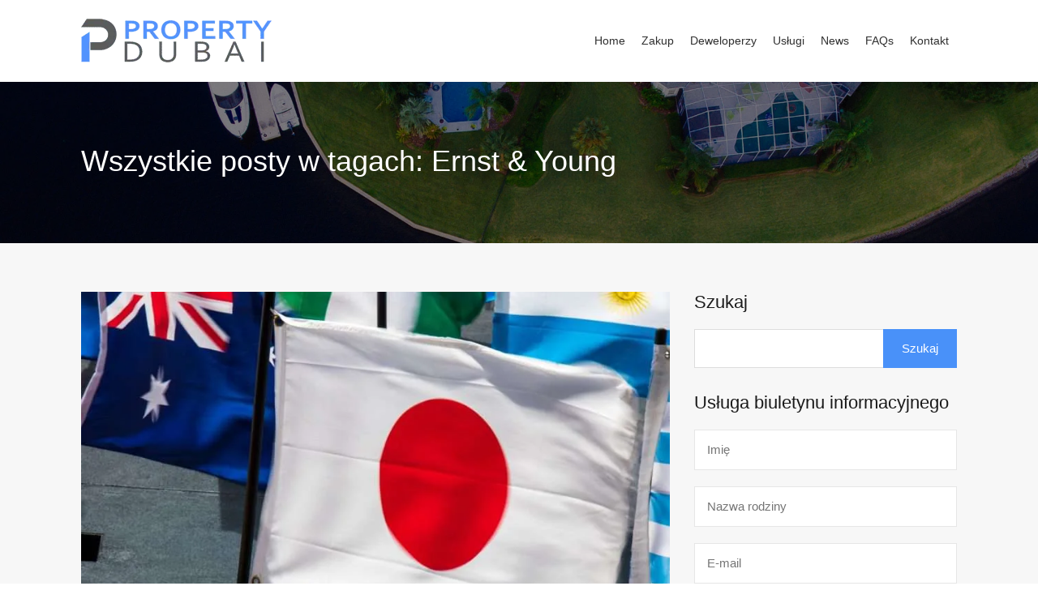

--- FILE ---
content_type: text/html; charset=UTF-8
request_url: https://property-dubai.com/pl/tag/ernst-young-pl/
body_size: 51091
content:
<!doctype html><html lang="pl-PL"><head><script data-no-optimize="1">var litespeed_docref=sessionStorage.getItem("litespeed_docref");litespeed_docref&&(Object.defineProperty(document,"referrer",{get:function(){return litespeed_docref}}),sessionStorage.removeItem("litespeed_docref"));</script> <style>.rh_prop_card__excerpt,.rhea_meta_titles,.rh_prop_card__price,.rh_prop_card__status,.rh_agent__email,.figure,.rh_agent__listed .heading,.rh_section__news_elementor .date,.rh_section__news_elementor p,.rh_section__news_elementor .categories a{
    font-weight: 400 !important}
.elementor-image-box-description{color: gray !important;}
.elementor-testimonial-job{font-family: rubik,sans-serif !important;}
    ul.slides img {height: auto !important;}</style><meta charset="UTF-8"><meta name="viewport" content="width=device-width, initial-scale=1.0"><link rel="profile" href="http://gmpg.org/xfn/11"><meta name="format-detection" content="telephone=no"><link data-asynced="1" as="style" onload="this.onload=null;this.rel='stylesheet'"  rel="preload" type="text/css" href="//cdn.jsdelivr.net/npm/slick-carousel@1.8.1/slick/slick.css"/><link data-asynced="1" as="style" onload="this.onload=null;this.rel='stylesheet'"  rel="preload" type="text/css" href="https://cdnjs.cloudflare.com/ajax/libs/slick-carousel/1.9.0/slick-theme.min.css"/><style>#wpadminbar #wp-admin-bar-wsm_free_top_button .ab-icon:before {
	content: "\f239";
	color: #FF9800;
	top: 3px;
}</style><meta name='robots' content='index, follow, max-image-preview:large, max-snippet:-1, max-video-preview:-1' /><title>Ernst &amp; Young Archives | Property Dubai</title><link rel="canonical" href="https://property-dubai.com/pl/tag/ernst-young-pl/" /><meta property="og:locale" content="pl_PL" /><meta property="og:type" content="article" /><meta property="og:title" content="Ernst &amp; Young Archives | Property Dubai" /><meta property="og:url" content="https://property-dubai.com/pl/tag/ernst-young-pl/" /><meta property="og:site_name" content="Property Dubai" /><meta name="twitter:card" content="summary_large_image" /><meta name="twitter:site" content="@PropertyDubai2" /> <script type="application/ld+json" class="yoast-schema-graph">{"@context":"https://schema.org","@graph":[{"@type":"CollectionPage","@id":"https://property-dubai.com/pl/tag/ernst-young-pl/","url":"https://property-dubai.com/pl/tag/ernst-young-pl/","name":"Ernst &amp; Young Archives | Property Dubai","isPartOf":{"@id":"https://property-dubai.com/pl/#website"},"primaryImageOfPage":{"@id":"https://property-dubai.com/pl/tag/ernst-young-pl/#primaryimage"},"image":{"@id":"https://property-dubai.com/pl/tag/ernst-young-pl/#primaryimage"},"thumbnailUrl":"https://property-dubai.com/wp-content/uploads/2019/11/jason-leung-ZN2UhBtlrIY-unsplash-scaled.jpg","breadcrumb":{"@id":"https://property-dubai.com/pl/tag/ernst-young-pl/#breadcrumb"},"inLanguage":"pl-PL"},{"@type":"ImageObject","inLanguage":"pl-PL","@id":"https://property-dubai.com/pl/tag/ernst-young-pl/#primaryimage","url":"https://property-dubai.com/wp-content/uploads/2019/11/jason-leung-ZN2UhBtlrIY-unsplash-scaled.jpg","contentUrl":"https://property-dubai.com/wp-content/uploads/2019/11/jason-leung-ZN2UhBtlrIY-unsplash-scaled.jpg","width":1707,"height":2560,"caption":"jak również ceny nieruchomości w Dubaju"},{"@type":"BreadcrumbList","@id":"https://property-dubai.com/pl/tag/ernst-young-pl/#breadcrumb","itemListElement":[{"@type":"ListItem","position":1,"name":"Home","item":"https://property-dubai.com/pl/"},{"@type":"ListItem","position":2,"name":"Ernst &amp; Young"}]},{"@type":"WebSite","@id":"https://property-dubai.com/pl/#website","url":"https://property-dubai.com/pl/","name":"Property Dubai","description":"Ihr Immobilienberater in Dubai","publisher":{"@id":"https://property-dubai.com/pl/#organization"},"potentialAction":[{"@type":"SearchAction","target":{"@type":"EntryPoint","urlTemplate":"https://property-dubai.com/pl/?s={search_term_string}"},"query-input":{"@type":"PropertyValueSpecification","valueRequired":true,"valueName":"search_term_string"}}],"inLanguage":"pl-PL"},{"@type":"Organization","@id":"https://property-dubai.com/pl/#organization","name":"Property Dubai","url":"https://property-dubai.com/pl/","logo":{"@type":"ImageObject","inLanguage":"pl-PL","@id":"https://property-dubai.com/pl/#/schema/logo/image/","url":"https://property-dubai.com/wp-content/uploads/2019/06/logo-1.png","contentUrl":"https://property-dubai.com/wp-content/uploads/2019/06/logo-1.png","width":237,"height":61,"caption":"Property Dubai"},"image":{"@id":"https://property-dubai.com/pl/#/schema/logo/image/"},"sameAs":["https://facebook.com/propertydubaic1","https://x.com/PropertyDubai2","https://www.instagram.com/propertydubai_/","https://linkedin.com/company/property-dubai-com","https://pinterest.com/0erem0skcexsg5rpbhnhwlqv06zlt0"]}]}</script> <link rel='dns-prefetch' href='//client.crisp.chat' /><link rel='dns-prefetch' href='//unpkg.com' /><link rel='dns-prefetch' href='//www.googletagmanager.com' /><link rel='dns-prefetch' href='//fonts.googleapis.com' /><link rel="alternate" type="application/rss+xml" title="Property Dubai &raquo; Kanał z wpisami" href="https://property-dubai.com/pl/feed/" /><link rel="alternate" type="application/rss+xml" title="Property Dubai &raquo; Kanał z komentarzami" href="https://property-dubai.com/pl/comments/feed/" /><link rel="alternate" type="application/rss+xml" title="Property Dubai &raquo; Kanał z wpisami otagowanymi jako Ernst &amp; Young" href="https://property-dubai.com/pl/tag/ernst-young-pl/feed/" /><style id='wp-img-auto-sizes-contain-inline-css' type='text/css'>img:is([sizes=auto i],[sizes^="auto," i]){contain-intrinsic-size:3000px 1500px}
/*# sourceURL=wp-img-auto-sizes-contain-inline-css */</style><style id="litespeed-ccss">ul{box-sizing:border-box}:root{--wp--preset--font-size--normal:16px;--wp--preset--font-size--huge:42px}.screen-reader-text{border:0;clip-path:inset(50%);height:1px;margin:-1px;overflow:hidden;padding:0;position:absolute;width:1px;word-wrap:normal!important}html :where(img[class*=wp-image-]){height:auto;max-width:100%}:where(figure){margin:0 0 1em}:root{--wp--preset--aspect-ratio--square:1;--wp--preset--aspect-ratio--4-3:4/3;--wp--preset--aspect-ratio--3-4:3/4;--wp--preset--aspect-ratio--3-2:3/2;--wp--preset--aspect-ratio--2-3:2/3;--wp--preset--aspect-ratio--16-9:16/9;--wp--preset--aspect-ratio--9-16:9/16;--wp--preset--color--black:#394041;--wp--preset--color--cyan-bluish-gray:#abb8c3;--wp--preset--color--white:#fff;--wp--preset--color--pale-pink:#f78da7;--wp--preset--color--vivid-red:#cf2e2e;--wp--preset--color--luminous-vivid-orange:#ff6900;--wp--preset--color--luminous-vivid-amber:#fcb900;--wp--preset--color--light-green-cyan:#7bdcb5;--wp--preset--color--vivid-green-cyan:#00d084;--wp--preset--color--pale-cyan-blue:#8ed1fc;--wp--preset--color--vivid-cyan-blue:#0693e3;--wp--preset--color--vivid-purple:#9b51e0;--wp--preset--color--primary:#ea723d;--wp--preset--color--orange-dark:#e0652e;--wp--preset--color--secondary:#1ea69a;--wp--preset--color--blue-dark:#0b8278;--wp--preset--gradient--vivid-cyan-blue-to-vivid-purple:linear-gradient(135deg,rgba(6,147,227,1) 0%,rgb(155,81,224) 100%);--wp--preset--gradient--light-green-cyan-to-vivid-green-cyan:linear-gradient(135deg,rgb(122,220,180) 0%,rgb(0,208,130) 100%);--wp--preset--gradient--luminous-vivid-amber-to-luminous-vivid-orange:linear-gradient(135deg,rgba(252,185,0,1) 0%,rgba(255,105,0,1) 100%);--wp--preset--gradient--luminous-vivid-orange-to-vivid-red:linear-gradient(135deg,rgba(255,105,0,1) 0%,rgb(207,46,46) 100%);--wp--preset--gradient--very-light-gray-to-cyan-bluish-gray:linear-gradient(135deg,rgb(238,238,238) 0%,rgb(169,184,195) 100%);--wp--preset--gradient--cool-to-warm-spectrum:linear-gradient(135deg,rgb(74,234,220) 0%,rgb(151,120,209) 20%,rgb(207,42,186) 40%,rgb(238,44,130) 60%,rgb(251,105,98) 80%,rgb(254,248,76) 100%);--wp--preset--gradient--blush-light-purple:linear-gradient(135deg,rgb(255,206,236) 0%,rgb(152,150,240) 100%);--wp--preset--gradient--blush-bordeaux:linear-gradient(135deg,rgb(254,205,165) 0%,rgb(254,45,45) 50%,rgb(107,0,62) 100%);--wp--preset--gradient--luminous-dusk:linear-gradient(135deg,rgb(255,203,112) 0%,rgb(199,81,192) 50%,rgb(65,88,208) 100%);--wp--preset--gradient--pale-ocean:linear-gradient(135deg,rgb(255,245,203) 0%,rgb(182,227,212) 50%,rgb(51,167,181) 100%);--wp--preset--gradient--electric-grass:linear-gradient(135deg,rgb(202,248,128) 0%,rgb(113,206,126) 100%);--wp--preset--gradient--midnight:linear-gradient(135deg,rgb(2,3,129) 0%,rgb(40,116,252) 100%);--wp--preset--font-size--small:14px;--wp--preset--font-size--medium:20px;--wp--preset--font-size--large:28px;--wp--preset--font-size--x-large:42px;--wp--preset--font-size--normal:16px;--wp--preset--font-size--huge:36px;--wp--preset--spacing--20:0.44rem;--wp--preset--spacing--30:0.67rem;--wp--preset--spacing--40:1rem;--wp--preset--spacing--50:1.5rem;--wp--preset--spacing--60:2.25rem;--wp--preset--spacing--70:3.38rem;--wp--preset--spacing--80:5.06rem;--wp--preset--shadow--natural:6px 6px 9px rgba(0, 0, 0, 0.2);--wp--preset--shadow--deep:12px 12px 50px rgba(0, 0, 0, 0.4);--wp--preset--shadow--sharp:6px 6px 0px rgba(0, 0, 0, 0.2);--wp--preset--shadow--outlined:6px 6px 0px -3px rgba(255, 255, 255, 1), 6px 6px rgba(0, 0, 0, 1);--wp--preset--shadow--crisp:6px 6px 0px rgba(0, 0, 0, 1)}#cookie-law-info-bar{font-size:15px;margin:0 auto;padding:12px 10px;position:absolute;text-align:center;box-sizing:border-box;width:100%;z-index:9999;display:none;left:0;font-weight:300;box-shadow:0-1px 10px 0 rgb(172 171 171/.3)}#cookie-law-info-bar span{vertical-align:middle}.cli-plugin-button,.cli-plugin-button:visited{display:inline-block;padding:9px 12px;color:#fff;text-decoration:none;position:relative;margin-left:5px;text-decoration:none}.cli-plugin-button,.cli-plugin-button:visited,.medium.cli-plugin-button,.medium.cli-plugin-button:visited{font-size:13px;font-weight:400;line-height:1}.cli-plugin-button{margin-top:5px}.cli-bar-popup{-moz-background-clip:padding;-webkit-background-clip:padding;background-clip:padding-box;-webkit-border-radius:30px;-moz-border-radius:30px;border-radius:30px;padding:20px}.cli-container-fluid{padding-right:15px;padding-left:15px;margin-right:auto;margin-left:auto}.cli-row{display:-ms-flexbox;display:flex;-ms-flex-wrap:wrap;flex-wrap:wrap;margin-right:-15px;margin-left:-15px}.cli-align-items-stretch{-ms-flex-align:stretch!important;align-items:stretch!important}.cli-px-0{padding-left:0;padding-right:0}.cli-btn{font-size:14px;display:inline-block;font-weight:400;text-align:center;white-space:nowrap;vertical-align:middle;border:1px solid #fff0;padding:.5rem 1.25rem;line-height:1;border-radius:.25rem}.cli-modal-backdrop{position:fixed;top:0;right:0;bottom:0;left:0;z-index:1040;background-color:#000;display:none}.cli-modal-backdrop.cli-fade{opacity:0}.cli-modal a{text-decoration:none}.cli-modal .cli-modal-dialog{position:relative;width:auto;margin:.5rem;font-family:-apple-system,BlinkMacSystemFont,"Segoe UI",Roboto,"Helvetica Neue",Arial,sans-serif,"Apple Color Emoji","Segoe UI Emoji","Segoe UI Symbol";font-size:1rem;font-weight:400;line-height:1.5;color:#212529;text-align:left;display:-ms-flexbox;display:flex;-ms-flex-align:center;align-items:center;min-height:calc(100% - (.5rem*2))}@media (min-width:576px){.cli-modal .cli-modal-dialog{max-width:500px;margin:1.75rem auto;min-height:calc(100% - (1.75rem*2))}}@media (min-width:992px){.cli-modal .cli-modal-dialog{max-width:900px}}.cli-modal-content{position:relative;display:-ms-flexbox;display:flex;-ms-flex-direction:column;flex-direction:column;width:100%;background-color:#fff;background-clip:padding-box;border-radius:.3rem;outline:0}.cli-modal .cli-modal-close{position:absolute;right:10px;top:10px;z-index:1;padding:0;background-color:transparent!important;border:0;-webkit-appearance:none;font-size:1.5rem;font-weight:700;line-height:1;color:#000;text-shadow:0 1px 0#fff}.cli-tab-content{background:#fff}.cli-tab-content{width:100%;padding:30px}@media (max-width:767px){.cli-tab-content{padding:30px 10px}}.cli-container-fluid{padding-right:15px;padding-left:15px;margin-right:auto;margin-left:auto}.cli-row{display:-ms-flexbox;display:flex;-ms-flex-wrap:wrap;flex-wrap:wrap;margin-right:-15px;margin-left:-15px}.cli-align-items-stretch{-ms-flex-align:stretch!important;align-items:stretch!important}.cli-px-0{padding-left:0;padding-right:0}.cli-btn{font-size:14px;display:inline-block;font-weight:400;text-align:center;white-space:nowrap;vertical-align:middle;border:1px solid #fff0;padding:.5rem 1.25rem;line-height:1;border-radius:.25rem}.cli-modal-backdrop{position:fixed;top:0;right:0;bottom:0;left:0;z-index:1040;background-color:#000;-webkit-transform:scale(0);transform:scale(0)}.cli-modal-backdrop.cli-fade{opacity:0}.cli-modal{position:fixed;top:0;right:0;bottom:0;left:0;z-index:99999;transform:scale(0);overflow:hidden;outline:0;display:none}.cli-modal a{text-decoration:none}.cli-modal .cli-modal-dialog{position:relative;width:auto;margin:.5rem;font-family:inherit;font-size:1rem;font-weight:400;line-height:1.5;color:#212529;text-align:left;display:-ms-flexbox;display:flex;-ms-flex-align:center;align-items:center;min-height:calc(100% - (.5rem*2))}@media (min-width:576px){.cli-modal .cli-modal-dialog{max-width:500px;margin:1.75rem auto;min-height:calc(100% - (1.75rem*2))}}.cli-modal-content{position:relative;display:-ms-flexbox;display:flex;-ms-flex-direction:column;flex-direction:column;width:100%;background-color:#fff;background-clip:padding-box;border-radius:.2rem;box-sizing:border-box;outline:0}.cli-tab-content{background:#fff}.cli-tab-content{width:100%;padding:5px 30px 5px 5px;box-sizing:border-box}@media (max-width:767px){.cli-tab-content{padding:30px 10px}}.cli-tab-footer .cli-btn{background-color:#00acad;padding:10px 15px;text-decoration:none}.cli-tab-footer .wt-cli-privacy-accept-btn{background-color:#61a229;color:#fff;border-radius:0}.cli-tab-footer{width:100%;text-align:right;padding:20px 0}.cli-col-12{width:100%}.cli-tab-header{display:flex;justify-content:space-between}.cli-tab-header a:before{width:10px;height:2px;left:0;top:calc(50% - 1px)}.cli-tab-header a:after{width:2px;height:10px;left:4px;top:calc(50% - 5px);-webkit-transform:none;transform:none}.cli-tab-header a:before{width:7px;height:7px;border-right:1px solid #4a6e78;border-bottom:1px solid #4a6e78;content:" ";transform:rotate(-45deg);margin-right:10px}.cli-tab-header a.cli-nav-link{position:relative;display:flex;align-items:center;font-size:14px;color:#000;text-transform:capitalize}.cli-tab-header{border-radius:5px;padding:12px 15px;background-color:#f2f2f2}.cli-modal .cli-modal-close{position:absolute;right:0;top:0;z-index:1;-webkit-appearance:none;width:40px;height:40px;padding:0;border-radius:50%;padding:10px;background:#fff0;border:none;min-width:40px}.cli-tab-container h4{font-family:inherit;font-size:16px;margin-bottom:15px;margin:10px 0}#cliSettingsPopup .cli-tab-section-container{padding-top:12px}.cli-privacy-content-text{font-size:14px;line-height:1.4;margin-top:0;padding:0;color:#000}.cli-tab-content{display:none}.cli-tab-section .cli-tab-content{padding:10px 20px 5px 20px}.cli-tab-section{margin-top:5px}@media (min-width:992px){.cli-modal .cli-modal-dialog{max-width:645px}}.cli-privacy-overview:not(.cli-collapsed) .cli-privacy-content{max-height:60px;overflow:hidden}a.cli-privacy-readmore{font-size:12px;margin-top:12px;display:inline-block;padding-bottom:0;color:#000;text-decoration:underline}.cli-modal-footer{position:relative}a.cli-privacy-readmore:before{content:attr(data-readmore-text)}.cli-modal-close svg{fill:#000}span.cli-necessary-caption{color:#000;font-size:12px}.cli-tab-container .cli-row{max-height:500px;overflow-y:auto}.wt-cli-sr-only{display:none;font-size:16px}.wt-cli-necessary-checkbox{display:none!important}.wt-cli-privacy-overview-actions{padding-bottom:0}.wt-cli-cookie-description{font-size:14px;line-height:1.4;margin-top:0;padding:0;color:#000}.screen-reader-text{clip:rect(1px,1px,1px,1px);position:absolute!important}:root{--rh-global-color-primary:#1ea69a;--rh-global-color-primary-rgb:30, 166, 154;--rh-global-color-primary-light:#77e6dd;--rh-global-color-primary-dark:#0b8278;--rh-global-color-secondary:#ea723d;--rh-global-color-secondary-rgb:234, 114, 61;--rh-global-color-secondary-light:#f9d6c7;--rh-global-color-secondary-dark:#ea5819;--rh-global-color-text:#808080;--rh-global-color-headings:#1a1a1a;--rh-global-color-headings-hover:#ea723d;--rh-global-color-link:#444;--rh-global-color-link-hover:#ea723d;--rh-color-black:#000;--rh-color-white:#fff;--rh-body-bg-color:#F7F7F7;--rh-banner-bg-color:#303030;--rh-footer-bg-color:#303030;--rh-small-border-radius:4px;--rh-medium-border-radius:8px;--rh-large-border-radius:12px}html{line-height:1.15;-ms-text-size-adjust:100%;-webkit-text-size-adjust:100%}article,aside,header,nav,section{display:block}h1{font-size:2em;margin:.67em 0}figure{display:block}figure{margin:1em 40px}a{background-color:#fff0;-webkit-text-decoration-skip:objects}small{font-size:80%}img{border-style:none}svg:not(:root){overflow:hidden}button,input,select{margin:0}button,input{overflow:visible}button,select{text-transform:none}button,html [type=button],[type=submit]{-webkit-appearance:button}button::-moz-focus-inner,[type=button]::-moz-focus-inner,[type=submit]::-moz-focus-inner{border-style:none;padding:0}button:-moz-focusring,[type=button]:-moz-focusring,[type=submit]:-moz-focusring{outline:1px dotted ButtonText}[type=checkbox]{box-sizing:border-box;padding:0}::-webkit-file-upload-button{-webkit-appearance:button;font:inherit}:root{-ms-overflow-style:-ms-autohiding-scrollbar;overflow-y:scroll;-webkit-text-size-adjust:100%;-moz-text-size-adjust:100%;text-size-adjust:100%}small{font-size:75%}*,::before,::after{box-sizing:inherit}*{font-size:inherit;line-height:inherit}::before,::after{text-decoration:inherit;vertical-align:inherit}*,::before,::after{border-style:solid;border-width:0}*{margin:0;padding:0}:root{box-sizing:border-box;font:62.5%/1.5 sans-serif;text-rendering:optimizeLegibility}html{background-color:#fff}a{text-decoration:none}img,svg{vertical-align:middle}button,input,select{background-color:#fff0}button,input,select{color:inherit;font-family:inherit;font-style:inherit;font-weight:inherit}button,[type=button],[type=email],[type=password],[type=submit],[type=text],select{min-height:1.5em}nav ul{list-style:none}select{-moz-appearance:none;-webkit-appearance:none}select::-ms-expand{display:none}select::-ms-value{color:currentColor}.screen-reader-text{clip:rect(1px,1px,1px,1px);position:absolute!important;height:1px;width:1px;overflow:hidden}*,*::before,*::after{box-sizing:border-box}*,*:after,*:before{-webkit-font-smoothing:antialiased;font-smoothing:antialiased;text-rendering:optimizeLegibility}html{font-size:62.5%;height:100%;min-height:100%}body{min-height:100%;margin:0;font-family:"Rubik",sans-serif;font-size:1.5rem;font-weight:400;line-height:1.2;background:var(--rh-body-bg-color);color:var(--rh-global-color-text)}h1,h2,h3,h4{margin-top:2rem;margin-bottom:0;font-family:"Rubik",sans-serif;font-weight:700;line-height:1.2;color:var(--rh-global-color-headings)}h1{font-size:5.4rem;margin-top:4rem}h2{font-size:3.6rem;margin-top:4rem}h3{font-size:1.8rem}h4{font-size:1.6363636364rem}a{color:var(--rh-global-color-link);text-decoration:none}img{max-width:100%;height:auto;vertical-align:bottom}span{font-size:inherit;font-weight:400;line-height:1.2}ul,figure,input,button,label,select{font-size:1.5rem;font-weight:inherit;line-height:1.2}select{width:100%}input{padding:.5rem;outline:0;box-shadow:none}button{box-shadow:none;background:var(--rh-global-color-primary);color:#fff;border:none;padding:.5rem 1rem;outline:0}.rh_wrap--padding{padding:0 2rem;max-width:1440px;margin:0 auto}@media (min-width:480px){.rh_wrap--padding{padding-left:3rem;padding-right:3rem}}@media (min-width:1140px){.rh_wrap--padding{padding-left:7rem;padding-right:7rem}}@media (min-width:1280px){.rh_wrap--padding{padding-left:10rem;padding-right:10rem}}.rh_wrap--topPadding{padding-top:2rem}@media (min-width:480px){.rh_wrap--topPadding{padding-top:3rem}}@media (min-width:768px){.rh_wrap--topPadding{padding-top:5rem}}@media (min-width:1140px){.rh_wrap--topPadding{padding-top:6rem}}.clearfix{*zoom:1}.clearfix:before,.clearfix:after{display:table;content:"";line-height:0}.clearfix:after{clear:both}.rh_svg{fill:var(--rh-global-color-primary)}.hide{display:none}.highlight svg path{fill:var(--rh-global-color-secondary)}.highlight__red svg path{fill:#ea3d3d}.only-for-print{display:none}.rh_temp_header_large_screens{display:block}@media (max-width:1139px){.rh_temp_header_large_screens{display:none}}@media (min-width:1140px){.rh_temp_header_responsive_view{display:none}}.rh_header{position:absolute;top:0;z-index:9999999999;width:100%}.rh_header .rh_header__wrap{display:flex;justify-content:space-between;align-items:center;margin:0 auto;padding:0;position:relative}@media (max-width:767px){.rh_header .rh_header__wrap{display:block}}@media (min-width:768px){.rh_header .rh_header__wrap{max-width:1280px;padding:1.5rem 2rem}}@media (min-width:1140px){.rh_header .rh_header__wrap{padding-top:2rem;padding-bottom:2rem}}@media (max-width:767px){.rh_header .rh_header__wrap .rh_logo{display:flex;justify-content:space-between;align-items:center;padding:1.5rem}}.rh_header .rh_header__wrap .rh_logo .rh_logo_inner{display:inline-block}@media (max-width:767px){.rh_header .rh_header__wrap .rh_logo .rh_logo_inner{order:initial;flex:auto;text-align:center}}.rh_logo{flex:1 0 12rem}@media (max-width:767px){.rh_logo{margin-left:auto;margin-right:auto}}.rh_logo .only-for-print{display:none}@media (max-width:767px){.rh_header_responsive{text-align:center}}@media (max-width:558px){.rh_header_responsive{text-align:initial}}@media (max-width:767px){.rh_header_responsive .rh_menu{display:inline-block}}@media (max-width:558px){.rh_header_responsive .rh_menu{width:100%;padding:0 2rem 0 1rem;display:flex;align-items:flex-end}}@media (max-width:767px){.rh_header_responsive .rh_menu .rh_menu__hamburger{padding:1rem 0 1rem 1.5rem}}@media (max-width:767px){.rh_header_responsive .rh_menu .main-menu{display:inline-block;float:right}}@media (max-width:767px){.rh_header_responsive .rh_menu .rh_menu__user{display:inline-block;background:#fff0}}@media (max-width:767px){.rh_header_responsive .rh_menu .user_menu_wrapper{display:inline-block;vertical-align:middle}}.rh_menu{display:flex;flex:0 1 auto;flex-wrap:nowrap;align-items:center;justify-content:flex-end;padding:0}.rh_menu .main-menu{order:2;position:relative}@media (min-width:1140px){.rh_menu .main-menu{order:1}}.rh_menu .rh_menu__hamburger{display:flex;align-items:center;padding:1.2rem 0 1.2rem 1.5rem;height:4.3rem}@media (min-width:1140px){.rh_menu .rh_menu__hamburger{display:none;padding:0}}@media (max-width:479px){.rh_menu{width:100%}}.rh_header_var_1 ul.rh_menu__main{display:none;list-style-type:none;position:relative;margin:0;padding:0 0 0 1.5rem}@media (min-width:1140px){.rh_header_var_1 ul.rh_menu__main{display:flex;flex-wrap:wrap;justify-content:flex-start;align-items:center}}.rh_header_var_1 ul.rh_menu__main>li{position:relative}.rh_header_var_1 ul.rh_menu__main li{display:flex}.rh_header_var_1 ul.rh_menu__main li a{color:#fff;line-height:2.4rem;padding:1.3rem 1.7rem;text-decoration:none}.rh_header_var_1 ul.rh_menu__main ul.sub-menu{display:inline-block;width:230px;background:#fff;border-top:4px solid var(--rh-global-color-secondary);padding:2rem 0;visibility:hidden;opacity:0;position:absolute;top:100%;left:0;transform:translateY(-1rem);z-index:-1;box-shadow:0 0 5px 2px rgb(0 0 0/.05)}.rh_header_var_1 ul.rh_menu__main ul.sub-menu li{width:100%;padding:0;box-sizing:border-box;position:relative}.rh_header_var_1 ul.rh_menu__main ul.sub-menu li a{display:block;width:100%;color:gray;padding:1rem 2.5rem}.rh_menu__user,.user_menu_wrapper{display:flex;flex:1 0 auto;justify-content:flex-end;align-items:center;order:1}@media (min-width:1140px){.rh_menu__user,.user_menu_wrapper{order:2}}@media (max-width:479px){.rh_menu__user,.user_menu_wrapper{justify-content:flex-start}}.rh_menu__user .rh_menu__user_profile,.user_menu_wrapper .rh_menu__user_profile{position:relative;display:flex;padding:0 0 0 1rem}.rh_menu__user .rh_menu__user_profile .user-icon,.user_menu_wrapper .rh_menu__user_profile .user-icon{width:38px;height:38px;border-radius:500rem;padding:.5rem;fill:#d8d8d8}@media (max-width:767px){.rh_menu__user{order:initial;justify-content:space-between;background:#1a1a1a}}.rh_modal{padding-top:15px;display:inline-block;width:225px;visibility:hidden;opacity:0;position:absolute;top:30px;right:2rem;transform:translateY(2em);z-index:999999}@media (min-width:320px){.rh_modal{width:260px}}@media (max-width:767px){.rh_modal{right:auto;left:2rem}}.rh_modal .rh_modal__corner{display:block;width:10px;height:10px;margin:0 0 0 auto;border-top:10px solid #fff0;border-right:20px solid #f7f7f7;position:relative}@media (max-width:767px){.rh_modal .rh_modal__corner{border-right:none;border-left:20px solid #f7f7f7;margin:0}}.rh_modal .rh_modal__wrap{display:block;text-align:center;background:#f7f7f7;box-shadow:0 0 5px 2px rgb(0 0 0/.05)}.rh_modal .rh_modal__wrap .rh_modal__msg{margin-bottom:1rem;font-size:1.4rem;line-height:1.5}.rh_modal .rh_modal__wrap .rh_modal__login_wrap{padding:2.5rem}.rh_modal .rh_modal__wrap h3{font-weight:500;margin:0 0 1rem 0;text-align:left}.rh_modal .rh_modal__wrap input{background:#fff;font-size:1.5rem;padding:1.5rem;width:100%;border-bottom:2px solid #f7f7f7}.rh_modal .rh_modal__wrap button{width:100%;padding:1.5rem;margin:0;margin-bottom:1.5rem}.rh_modal .rh_modal__wrap a{display:inline-block;font-size:1.5rem;font-weight:500;margin-bottom:1rem}.rh_modal__msg{margin-bottom:1rem}.rh_modal__forgot_wrap{display:none;padding:2.5rem}.rh_menu__responsive{text-align:left;display:block;width:25rem;margin-top:1.5rem;padding:1.5rem 0;background:#fff;position:absolute;top:0;right:0;transform:translateY(0);visibility:hidden;opacity:0}.rh_menu__responsive li{padding:0;position:relative;list-style:none}.rh_menu__responsive li a{display:block;padding:1.5rem 2.5rem;line-height:1.5}.rh_menu__responsive ul.sub-menu{display:none;width:25rem;padding:1.5rem 0;margin:0;background:#f2f2f2}#rh_progress{position:fixed;top:0;left:0;width:100%;height:5px;z-index:99999}.rh_header_layout_fullwidth .rh_header .rh_header__wrap{max-width:100%}.rh_prop_search{position:relative;z-index:99999;margin:0 auto;padding-bottom:4.75rem;display:none}@media (min-width:320px){.rh_prop_search{padding:0}}@media (min-width:1140px){.rh_prop_search{padding-bottom:4rem}}@media (min-width:1280px){.rh_prop_search{padding-bottom:4.75rem}}.rh_prop_search__form{display:flex;position:relative;max-width:calc(1240px + 20rem);margin:auto;padding:0 10rem;width:100%;margin-top:-4.25rem;z-index:99}@media (min-width:320px){.rh_prop_search__form{flex-wrap:wrap;margin-top:0;padding:0}}@media (min-width:480px){.rh_prop_search__form{flex-wrap:wrap;margin-top:0}}@media (min-width:768px){.rh_prop_search__form{flex-wrap:wrap;margin-top:0}}@media (min-width:1140px){.rh_prop_search__form{padding:0 7rem;margin-top:-4rem;position:absolute;left:0;right:0}}@media (min-width:1280px){.rh_prop_search__form{margin-top:-4.75rem;flex-wrap:nowrap;padding:0 10rem}}.rh_prop_search__form .rh_prop_search__fields{display:block;flex:0 1 auto;flex-direction:column;justify-content:flex-start;background:#fff;width:100%;position:relative;margin-right:-1px}@media (min-width:1140px){.rh_prop_search__form .rh_prop_search__fields{width:80%}}.rh_prop_search__form .rh_prop_search__fields .rh_prop_search__wrap{position:relative;z-index:999}.rh_prop_search__form .rh_prop_search__fields .rh_prop_search__option{flex:1 1 auto;width:25%;padding:2rem 0;background:#fff;border-right:1px solid rgb(128 128 128/.2);border-bottom:1px solid rgb(128 128 128/.2)}@media (min-width:320px){.rh_prop_search__form .rh_prop_search__fields .rh_prop_search__option{width:100%;padding:1.5rem 0}}@media (min-width:480px){.rh_prop_search__form .rh_prop_search__fields .rh_prop_search__option{width:50%;padding:1.5rem 0}}@media (min-width:768px){.rh_prop_search__form .rh_prop_search__fields .rh_prop_search__option{width:25%;padding:1.5rem 0}}@media (min-width:1024px){.rh_prop_search__form .rh_prop_search__fields .rh_prop_search__option{width:25%;padding:2rem 0}}@media (min-width:1140px){.rh_prop_search__form .rh_prop_search__fields .rh_prop_search__option{width:25%;padding:1.5rem 0}}@media (min-width:1280px){.rh_prop_search__form .rh_prop_search__fields .rh_prop_search__option{width:25%;padding:2rem 0}}@media (max-width:479px){.rh_prop_search__form .rh_prop_search__fields .rh_prop_search__option{width:100%!important}}.rh_prop_search__form .rh_prop_search__fields .rh_prop_search__option label{display:block;font-size:1.4rem;font-weight:500;margin-bottom:1rem;padding:0 2.5rem}@media (min-width:320px){.rh_prop_search__form .rh_prop_search__fields .rh_prop_search__option label{padding:0 1.5rem;margin-bottom:.3rem}}@media (min-width:480px){.rh_prop_search__form .rh_prop_search__fields .rh_prop_search__option label{padding:0 1.5rem;margin-bottom:.3rem}}@media (min-width:768px){.rh_prop_search__form .rh_prop_search__fields .rh_prop_search__option label{padding:0 1.5rem;margin-bottom:.3rem}}@media (min-width:1024px){.rh_prop_search__form .rh_prop_search__fields .rh_prop_search__option label{padding:0 2rem;margin-bottom:.5rem}}@media (min-width:1140px){.rh_prop_search__form .rh_prop_search__fields .rh_prop_search__option label{padding:0 2rem;margin-bottom:.5rem}}@media (min-width:1280px){.rh_prop_search__form .rh_prop_search__fields .rh_prop_search__option label{padding:0 2.5rem;margin-bottom:1rem}}.rh_prop_search__form .rh_prop_search__fields .rh_prop_search__option label span{display:inline-block;font-size:1.4rem}.rh_prop_search__form .rh_prop_search__fields .rh_prop_search__option label .label{font-weight:500}.rh_prop_search__form .rh_prop_search__fields .rh_prop_search__option span{display:block;font-size:1.5rem;outline:0;border:none;padding-left:0;border-radius:0}.rh_prop_search__form .rh_prop_search__fields .rh_prop_search__option span select{outline:0;padding:0 2.5rem!important}.rh_prop_search__form .rh_prop_search__fields .rh_prop_search__option input{display:block;padding:0 2.5rem;width:100%;line-height:1.9}@media (min-width:320px){.rh_prop_search__form .rh_prop_search__fields .rh_prop_search__option input{padding:0 1.5rem}}@media (min-width:480px){.rh_prop_search__form .rh_prop_search__fields .rh_prop_search__option input{padding:0 1.5rem}}@media (min-width:768px){.rh_prop_search__form .rh_prop_search__fields .rh_prop_search__option input{padding:0 1.5rem}}@media (min-width:1024px){.rh_prop_search__form .rh_prop_search__fields .rh_prop_search__option input{padding:0 2rem}}@media (min-width:1140px){.rh_prop_search__form .rh_prop_search__fields .rh_prop_search__option input{padding:0 2rem}}@media (min-width:1280px){.rh_prop_search__form .rh_prop_search__fields .rh_prop_search__option input{padding:0 2.5rem}}.rh_prop_search__form .rh_prop_search__fields .hide-fields{display:none}.rh_prop_search__form .rh_prop_search__fields .rh_prop_search__select{padding:0}@media (min-width:320px){.rh_prop_search__form .rh_prop_search__fields .rh_prop_search__select{padding:0}}@media (min-width:480px){.rh_prop_search__form .rh_prop_search__fields .rh_prop_search__select{padding:0}}@media (min-width:768px){.rh_prop_search__form .rh_prop_search__fields .rh_prop_search__select{padding:0}}@media (min-width:1024px){.rh_prop_search__form .rh_prop_search__fields .rh_prop_search__select{padding:0}}@media (min-width:1140px){.rh_prop_search__form .rh_prop_search__fields .rh_prop_search__select{padding:0}}@media (min-width:1280px){.rh_prop_search__form .rh_prop_search__fields .rh_prop_search__select{padding:0}}@media (min-width:320px){.rh_prop_search__form .rh_prop_search__fields .rh_prop_search__select label{padding:1.5rem 1.5rem .3rem;margin-bottom:0}}@media (min-width:480px){.rh_prop_search__form .rh_prop_search__fields .rh_prop_search__select label{padding:1.5rem 1.5rem .3rem;margin-bottom:0}}@media (min-width:768px){.rh_prop_search__form .rh_prop_search__fields .rh_prop_search__select label{padding:1.5rem 1.5rem .3rem;margin-bottom:0}}@media (min-width:1024px){.rh_prop_search__form .rh_prop_search__fields .rh_prop_search__select label{padding:2rem 2rem .5rem;margin-bottom:0}}@media (min-width:1140px){.rh_prop_search__form .rh_prop_search__fields .rh_prop_search__select label{padding:1.5rem 2rem .5rem;margin-bottom:0}}@media (min-width:1280px){.rh_prop_search__form .rh_prop_search__fields .rh_prop_search__select label{padding:2rem 2.5rem 1rem;margin-bottom:0}}.rh_prop_search__form .rh_prop_search__fields .inspiry_select_picker_field .inspiry_select_picker_trigger{width:100%!important}.rh_prop_search__form .rh_prop_search__btnWrap{display:flex;flex-wrap:nowrap;width:100%;justify-content:space-between}.rh_prop_search__form .rh_prop_search__buttons{display:flex;flex:0 1 auto;justify-content:center;align-items:flex-start;width:100%;position:relative}@media (min-width:1140px){.rh_prop_search__form .rh_prop_search__buttons{width:20%}}.rh_prop_search__form .rh_prop_search__buttons .rh_prop_search__advance{position:relative;display:inline-block;width:10rem;text-align:center;background:#18998e}@media (min-width:1140px){.rh_prop_search__form .rh_prop_search__buttons .rh_prop_search__advance{width:38%}}.rh_prop_search__form .rh_prop_search__buttons .rh_prop_search__advance a{display:flex;justify-content:center;align-items:center;width:100%;height:100%}.rh_prop_search__form .rh_prop_search__buttons .rh_prop_search__advance a svg{display:inline-block;width:20px;height:23px}.rh_prop_search__form .rh_prop_search__buttons .rh_prop_search__searchBtn{text-align:center;flex:1}.rh_prop_search__form .rh_prop_search__buttons .rh_prop_search__searchBtn .rh_btn__prop_search{display:flex;align-items:center;justify-content:center;width:100%;height:8.5rem;margin:0;padding:0}@media (min-width:1280px){.rh_prop_search__form .rh_prop_search__buttons .rh_prop_search__searchBtn .rh_btn__prop_search{height:9.5rem}}.rh_prop_search__form .rh_prop_search__buttons .rh_prop_search__searchBtn .rh_btn__prop_search svg{display:inline-block;width:18px;height:18px;margin-right:.5rem}.rh_prop_search__form .rh_prop_search__fields .rh_prop_search__option label,.rh_prop_search__form .rh_prop_search__fields .rh_prop_search__option input[type=text]{color:#444}.rh_prop_search__form .rh_prop_search__fields ::-moz-placeholder{color:#444}body select.inspiry_select_picker_trigger{display:none!important}.open_more_features{width:100%;display:block;padding:15px 20px;background:#373737;color:#fff;position:relative;white-space:nowrap}.open_more_features:before{content:"+";display:inline-block;vertical-align:middle;width:18px;text-align:center;line-height:1.2;margin-top:-3px}@media (min-width:1140px){.open_more_features{background:var(--rh-global-color-primary);margin-bottom:0;padding:4px 20px;width:100%}}.more-options-wrapper{padding:20px 0 10px 20px;display:none}.more-options-wrapper .option-bar{color:#474747;display:inline-block;margin-right:15px;margin-bottom:15px;vertical-align:middle;position:relative}.more-options-wrapper label{display:inline-block;vertical-align:middle;font-size:1.3rem;padding-left:15px}.more-options-wrapper label:before{content:"";display:inline-block;width:11px;height:11px;border:1px solid #bebebe;background:#fff;position:absolute;left:0;top:4.5px}.more-options-wrapper label small{display:inline-block;font-size:90%}.more-options-wrapper input[type=checkbox]{opacity:0;position:absolute;visibility:hidden}.more-options-mode-container{width:100%;position:relative;z-index:999999;background:#fff;box-shadow:0 15px 15px 0 rgb(0 0 0/.15)}.rh_form_fat_top_fields{display:flex;flex-wrap:wrap}.rh_form_fat_collapsed_fields_wrapper{display:none}.rh_form_fat_collapsed_fields_container{display:flex;flex-wrap:wrap}.icon-search,.icon-search-plus{fill:none;stroke:#fff;stroke-linejoin:round;stroke-width:2px}.rh_prop_search__selectwrap{position:relative;display:block}.rh_btn,.mc4wp-form-fields input[type=submit],.widget .searchform input[type=submit]{display:inline-block;padding:1.5rem 2rem;font-size:1.5rem;text-align:center;outline:none;border:none;color:#fff}.widget .searchform input[type=submit]{background:var(--rh-global-color-primary)}.mc4wp-form-fields input[type=submit]{background:var(--rh-global-color-secondary)}.rh_banner{display:flex;align-items:flex-end;width:100%;background:#303030;position:relative}.rh_banner .rh_banner__wrap{display:flex;justify-content:space-between;align-items:flex-start;flex-direction:column;width:100%;position:relative;padding:0 3rem 3rem;margin:0 auto;max-width:1440px}@media (min-width:480px){.rh_banner .rh_banner__wrap{flex-direction:row;align-items:center}}@media (min-width:768px){.rh_banner .rh_banner__wrap{padding:0 5rem 5rem}}@media (min-width:1024px){.rh_banner .rh_banner__wrap{padding-bottom:7rem}}@media (min-width:1140px){.rh_banner .rh_banner__wrap{padding-left:7rem;padding-right:7rem}}@media (min-width:1280px){.rh_banner .rh_banner__wrap{padding-left:10rem;padding-right:10rem;padding-bottom:8rem}}.rh_banner .rh_banner__title{margin:0;font-size:3.6rem;font-weight:400;color:#fff}@media (max-width:558px){.rh_banner .rh_banner__title{font-size:2.4rem}}.rh_banner__image{height:30rem;background-repeat:no-repeat;background-position:center top;background-size:cover}@media (max-width:558px){.rh_banner__image{height:31rem}}.rh_banner__cover{display:block;position:absolute;top:0;width:100%;height:100%;background:rgb(0 0 0/.5)}.rh_sidebar{text-align:left}[data-tooltip]{position:relative}[data-tooltip]::before,[data-tooltip]::after{text-transform:none;font-size:.9em;line-height:1;position:absolute;display:none;opacity:0;z-index:99}[data-tooltip]::before{content:"";border:5px solid #fff0;z-index:1001}[data-tooltip]::after{content:attr(data-tooltip);font:400 1.2rem/1.5"Rubik",sans-serif;text-align:center;text-transform:uppercase;min-width:3rem;max-width:21rem;white-space:nowrap;overflow:hidden;text-overflow:ellipsis;padding:.7rem 1.5rem;box-shadow:0 1em 2em -.5em rgb(0 0 0/.35);background:var(--rh-global-color-secondary);color:#fff}[data-tooltip]:not([flow])::before{bottom:100%;border-bottom-width:0;border-top-color:var(--rh-global-color-secondary)}[data-tooltip]:not([flow])::after{bottom:calc(100% + 10px)}[data-tooltip]:not([flow])::before,[data-tooltip]:not([flow])::after{left:50%;transform:translate(-50%,-.5em)}[data-tooltip]:not([flow])::before{bottom:calc(100% + 5px)}.hamburger{padding:0 0;display:inline-block;font:inherit;color:inherit;text-transform:none;background-color:#fff0;border:0;margin:0;overflow:visible}.hamburger-box{width:25px;height:19px;display:inline-block;position:relative}.hamburger-inner{display:block;top:50%;margin-top:-.5px}.hamburger-inner,.hamburger-inner::before,.hamburger-inner::after{width:25px;height:1px;background-color:#fff;border-radius:4px;position:absolute}.hamburger-inner::before,.hamburger-inner::after{content:"";display:block}.hamburger-inner::before{top:-9px}.hamburger-inner::after{bottom:-9px}.rh_section{display:block;text-align:center}.rh_section--flex{display:flex;flex-wrap:wrap}.rh_prop_card .rh_prop_card__thumbnail .rh_prop_card__btns .hide{display:none}.rh_footer a{color:#999}.widget{display:block;width:100%;padding:0;margin:0 auto;margin-bottom:3rem}.widget p{line-height:2;margin-bottom:2rem}.widget *{font-size:1.5rem}.widget .title{font-weight:500;margin:0 auto;margin-bottom:2rem}.widget ul{display:block;width:100%;margin-top:1rem;list-style-type:none}.widget ul li{margin:0;line-height:2}.widget ul a{display:inline-block}.widget ul .sub-menu{margin:1rem 0 1rem 1rem}.widget .searchform input[type=text]{float:left;width:72%;margin:0;background-clip:padding-box;border:1px solid #ddd;background-color:#fff;border-right:none;color:gray;padding:.5rem 1.2rem}.widget .searchform input[type=text],.widget .searchform input[type=submit]{min-height:48px}.widget .searchform input[type=submit]{width:28%;padding-left:.5rem;padding-right:.5rem}.rh_sidebar .widget .title{font-size:2.2rem;font-weight:400;margin:0 0 2rem 0;text-align:left;color:var(--rh-global-color-headings)}.rh_widgets .widget_nav_menu .menu-item{width:100%;line-height:1;margin-bottom:2rem}@media (min-width:480px){.rh_widgets .widget_nav_menu .menu-item{width:50%}}.rh_widgets .widget_nav_menu .sub-menu{display:none}.widget_nav_menu li:before{content:"";display:inline-block;width:0;height:0;margin-right:.3rem;border:5px solid #fff0;border-left-color:gray}.widget_nav_menu li ul,.widget_nav_menu li .sub-menu{margin:.3rem 0 .3rem 1.5rem}.rh_page{padding:0 0 3rem}@media (min-width:1024px){.rh_page{padding-bottom:8rem}}.rh_page__listing_page{padding:0 0 2rem;margin:0 auto}@media (min-width:1024px){.rh_page__listing_page{padding-bottom:8rem}}.rh_page__main{width:100%}@media (min-width:1024px){.rh_page__main{width:73%;padding-right:3rem}}@media (min-width:1280px){.rh_page__main{width:70%}}.rh_page__sidebar{width:100%;margin:30px 0 0}@media (min-width:1024px){.rh_page__sidebar{width:27%;margin-top:0}}@media (min-width:1280px){.rh_page__sidebar{width:30%}}.mc4wp-form-fields label{display:block;margin-bottom:.7rem}.mc4wp-form-fields label input{display:inline-block;vertical-align:middle}.mc4wp-form-fields input[type=text],.mc4wp-form-fields input[type=email]{display:block;width:100%;margin-bottom:0;padding:1.5rem;border:1px solid rgb(128 128 128/.2);background-color:#fff}.mc4wp-form-fields input[type=checkbox]{margin-top:0;margin-right:5px}.mc4wp-form-fields input[type=submit]{font-weight:500}.rh_sidebar .mc4wp-form-fields label{color:var(--rh-global-color-headings)}.compare-placeholder{display:inline-block;margin-left:1rem}.favorite-placeholder{margin-left:1rem}.rh_blog__post{display:flex;flex-direction:column;background:#fff;text-align:left;margin:0 0 3rem 0}.rh_blog__post figure{display:block;margin:0}.rh_blog__post figure img{display:block;max-width:100%;margin:0 auto}.rh_blog__post .entry-header{display:block;position:relative;z-index:999;margin:0;padding:2rem 2.5rem;background:var(--rh-global-color-primary)}@media (min-width:768px){.rh_blog__post .entry-header{margin:-6rem 3rem 0}}.rh_blog__post .entry-header .entry-title{margin:0;font-size:2.1rem;font-weight:500;line-height:1.5;word-wrap:break-word;color:#fff}.rh_blog__post .entry-header .entry-meta .vcard{display:inline-block}.rh_blog__post .entry-header .entry-meta .vcard{color:inherit}.rh_blog__single{background:#fff}.rh_blog__single .rh_blog__post{margin:0}.rh_banner .rh_banner__title{color:#fff}.mc4wp-form-fields input[type="submit"]{background:#4991f9}.highlight svg path{fill:#4991f9}ul.rh_menu__main ul.sub-menu,.rh_header_var_1 ul.rh_menu__main ul.sub-menu{border-top-color:#4991f9}.widget .searchform input[type="submit"],.rh_modal .rh_modal__wrap button,.rh_blog__post .entry-header,.rh_blog__post .entry-header,button,.open_more_features{background:#4991f9}.rh_svg{fill:#4991f9}.rh_banner{background-color:#fff}.rh_header_var_1 ul.rh_menu__main li a{color:#303030}ul.rh_menu__main ul.sub-menu,.rh_header_var_1 ul.rh_menu__main ul.sub-menu{background:#fff}ul.rh_menu__main ul.sub-menu li a,.rh_header_var_1 ul.rh_menu__main ul.sub-menu li a{color:#303030}.rh_prop_card .rh_prop_card__thumbnail .rh_prop_card__btns .favorite-placeholder svg path{fill:#ea3d3d}.rh_prop_card .rh_prop_card__thumbnail .rh_prop_card__btns .compare-placeholder svg path{fill:#ea723d}[data-tooltip]:not([flow])::before{border-top-color:#ea723d}[data-tooltip]::after{background:#ea723d}[data-tooltip]::after{color:#fff}.rh_footer a{color:#404040}.rh_footer .widget_nav_menu li::before{border-left-color:#404040}.widget .searchform input[type="submit"],.rh_modal .rh_modal__wrap button{color:#fff}.rh_prop_search__form .icon-search{stroke:#fff}.rh_prop_search__form .rh_prop_search__buttons div.rh_prop_search__advance{background:!important}.rh_prop_search__form .rh_prop_search__buttons .rh_prop_search__advance{background-color:#4385e5}:root{--animate-duration:1s;--animate-delay:1s;--animate-repeat:1}.inspiry_select_picker_trigger{position:relative}:root{--direction-multiplier:1}.screen-reader-text{height:1px;margin:-1px;overflow:hidden;padding:0;position:absolute;top:-10000em;width:1px;clip:rect(0,0,0,0);border:0}.elementor *,.elementor :after,.elementor :before{box-sizing:border-box}.elementor a{box-shadow:none;text-decoration:none}.elementor img{border:none;border-radius:0;box-shadow:none;height:auto;max-width:100%}.elementor .elementor-background-overlay{inset:0;position:absolute}.elementor-element{--flex-direction:initial;--flex-wrap:initial;--justify-content:initial;--align-items:initial;--align-content:initial;--gap:initial;--flex-basis:initial;--flex-grow:initial;--flex-shrink:initial;--order:initial;--align-self:initial;align-self:var(--align-self);flex-basis:var(--flex-basis);flex-grow:var(--flex-grow);flex-shrink:var(--flex-shrink);order:var(--order)}.elementor-element:where(.e-con-full,.elementor-widget){align-content:var(--align-content);align-items:var(--align-items);flex-direction:var(--flex-direction);flex-wrap:var(--flex-wrap);gap:var(--row-gap) var(--column-gap);justify-content:var(--justify-content)}.elementor-align-left{text-align:left}.elementor-align-left .elementor-button{width:auto}@media (max-width:767px){.elementor-mobile-align-center{text-align:center}.elementor-mobile-align-center .elementor-button{width:auto}}:root{--page-title-display:block}h1.entry-title{display:var(--page-title-display)}.elementor-section{position:relative}.elementor-section .elementor-container{display:flex;margin-left:auto;margin-right:auto;position:relative}@media (max-width:1024px){.elementor-section .elementor-container{flex-wrap:wrap}}.elementor-section.elementor-section-boxed>.elementor-container{max-width:1140px}.elementor-section.elementor-section-items-middle>.elementor-container{align-items:center}.elementor-widget-wrap{align-content:flex-start;flex-wrap:wrap;position:relative;width:100%}.elementor:not(.elementor-bc-flex-widget) .elementor-widget-wrap{display:flex}.elementor-widget-wrap>.elementor-element{width:100%}.elementor-widget{position:relative}.elementor-widget:not(:last-child){margin-bottom:var(--kit-widget-spacing,20px)}.elementor-column{display:flex;min-height:1px;position:relative}.elementor-column-gap-default>.elementor-column>.elementor-element-populated{padding:10px}@media (min-width:768px){.elementor-column.elementor-col-33{width:33.333%}.elementor-column.elementor-col-66{width:66.666%}}@media (max-width:767px){.elementor-column{width:100%}}@media (prefers-reduced-motion:no-preference){html{scroll-behavior:smooth}}.elementor-heading-title{line-height:1;margin:0;padding:0}.elementor-button{background-color:#69727d;border-radius:3px;color:#fff;display:inline-block;font-size:15px;line-height:1;padding:12px 24px;fill:#fff;text-align:center}.elementor-button:visited{color:#fff}.elementor-button-content-wrapper{display:flex;flex-direction:row;gap:5px;justify-content:center}.elementor-button-text{display:inline-block}.elementor-button.elementor-size-lg{border-radius:5px;font-size:18px;padding:20px 40px}.elementor-button span{text-decoration:inherit}.elementor-widget-image{text-align:center}.elementor-widget-image img{display:inline-block;vertical-align:middle}[data-elementor-type=popup]:not(.elementor-edit-area){display:none}.elementor-kit-8248{--e-global-color-primary:#6EC1E4;--e-global-color-secondary:#54595F;--e-global-color-text:#7A7A7A;--e-global-color-accent:#61CE70;--e-global-color-459873c7:#4054B2;--e-global-color-6000430c:#23A455;--e-global-color-61e05021:#000;--e-global-color-503b7ec0:#FFF;--e-global-color-eae8450:#5393FF;--e-global-typography-primary-font-family:"Roboto";--e-global-typography-primary-font-weight:600;--e-global-typography-secondary-font-family:"Roboto Slab";--e-global-typography-secondary-font-weight:400;--e-global-typography-text-font-family:"Roboto";--e-global-typography-text-font-weight:400;--e-global-typography-accent-font-family:"Roboto";--e-global-typography-accent-font-weight:500}.elementor-section.elementor-section-boxed>.elementor-container{max-width:1140px}.elementor-widget:not(:last-child){margin-block-end:20px}.elementor-element{--widgets-spacing:20px 20px;--widgets-spacing-row:20px;--widgets-spacing-column:20px}h1.entry-title{display:var(--page-title-display)}@media (max-width:1024px){.elementor-section.elementor-section-boxed>.elementor-container{max-width:1024px}}@media (max-width:767px){.elementor-section.elementor-section-boxed>.elementor-container{max-width:767px}}.elementor-35284 .elementor-element.elementor-element-547d907f:not(.elementor-motion-effects-element-type-background){background-image:url(https://property-dubai.com/wp-content/uploads/2024/01/Samana-Golf-Views-Immobilie-zum-Kauf-in-der-Dubai-Sports-City-1-e1704870999578-1.png);background-position:center center;background-size:auto}.elementor-35284 .elementor-element.elementor-element-547d907f>.elementor-background-overlay{background-color:var(--e-global-color-61e05021);opacity:.62}.elementor-35284 .elementor-element.elementor-element-547d907f>.elementor-container{min-height:455px}.elementor-35284 .elementor-element.elementor-element-1b357e84.elementor-column.elementor-element[data-element_type="column"]>.elementor-widget-wrap.elementor-element-populated{align-content:center;align-items:center}.elementor-35284 .elementor-element.elementor-element-673b33a2 img{width:50%;border-style:solid;border-width:0 0 0 0}.elementor-35284 .elementor-element.elementor-element-1a7e04a7.elementor-column.elementor-element[data-element_type="column"]>.elementor-widget-wrap.elementor-element-populated{align-content:center;align-items:center}.elementor-35284 .elementor-element.elementor-element-1a7e04a7>.elementor-widget-wrap>.elementor-widget:not(.elementor-widget__width-auto):not(.elementor-widget__width-initial):not(:last-child):not(.elementor-absolute){margin-bottom:50px}.elementor-35284 .elementor-element.elementor-element-1a7e04a7>.elementor-element-populated{padding:0% 10% 0% 10%}.elementor-35284 .elementor-element.elementor-element-fc163c4{text-align:left}.elementor-35284 .elementor-element.elementor-element-fc163c4 .elementor-heading-title{font-size:23px;line-height:45px;color:var(--e-global-color-503b7ec0)}.elementor-35284 .elementor-element.elementor-element-dbc59a7 .elementor-button{background-color:#4991f9;font-size:18px}@media (max-width:767px){.elementor-35284 .elementor-element.elementor-element-547d907f>.elementor-container{min-height:80vh}.elementor-35284 .elementor-element.elementor-element-1b357e84>.elementor-element-populated{padding:10% 0% 0% 0%}.elementor-35284 .elementor-element.elementor-element-673b33a2 img{width:30%}.elementor-35284 .elementor-element.elementor-element-1a7e04a7>.elementor-widget-wrap>.elementor-widget:not(.elementor-widget__width-auto):not(.elementor-widget__width-initial):not(:last-child):not(.elementor-absolute){margin-bottom:20px}.elementor-35284 .elementor-element.elementor-element-fc163c4>.elementor-widget-container{margin:0 0 0 0}.elementor-35284 .elementor-element.elementor-element-fc163c4{text-align:center}.elementor-35284 .elementor-element.elementor-element-fc163c4 .elementor-heading-title{font-size:16px;line-height:26px}}@media (min-width:768px){.elementor-35284 .elementor-element.elementor-element-1b357e84{width:39.332%}.elementor-35284 .elementor-element.elementor-element-1a7e04a7{width:60%}}body{font-family:"",}h1,h2,h3,h4{font-family:"",}.hamburger-inner,.hamburger-inner::before,.hamburger-inner::after{background-color:#3e8bfa}html{scroll-behavior:smooth}input[type="checkbox"]{width:auto}.rh_header__wrap{background:#ffffff!important}@media (min-width:1140px) and (max-width:1359px){.rh_menu__main li a{padding:1.3rem 1rem!important;font-size:13.5px}}input{width:100%;padding:10px;background:#fff}.rh_header .rh_header__wrap{max-width:100%}.rh_menu__user_profile{display:none!important}p.vcard.fn{display:none!important}.mc4wp-form-fields input{margin:11px 0 9px 0px!important}.rh_menu__user_profile{display:none!important}.rh_header_var_1,.rh_header_responsive{position:fixed;top:0}@media (min-width:1280px){.rh_header .rh_header__wrap{padding-left:10rem;padding-right:10rem}}:root{--rh-global-color-primary:#4991f9 !important;--rh-global-color-primary-rgb:rgb(67 133 229);--rh-global-color-primary-light:#4991f9 !important;--rh-global-color-primary-dark:#4385e5 !important;--rh-global-color-secondary:#4991f9;--rh-global-color-secondary-rgb:rgb(67 133 229);--rh-global-color-secondary-light:#4991f9 !important;--rh-global-color-secondary-dark:#4385e5 !important}input[type=checkbox]{width:fit-content}.rh_blog__post{display:-webkit-box;display:-webkit-flex;display:-ms-flexbox;display:flex;-webkit-box-orient:vertical;-webkit-box-direction:normal;-webkit-flex-direction:column;-ms-flex-direction:column;flex-direction:column;background:#fff;text-align:left;margin:0 0 3rem 0}.rh_blog__post figure{display:block;margin:0}.rh_blog__post figure img{display:block;max-width:100%;margin:0 auto}.rh_blog__post .entry-header{display:block;position:relative;z-index:999;margin:0;padding:2rem 2.5rem;background:#1ea69a}@media (min-width:768px){.rh_blog__post .entry-header{margin:-6rem 3rem 0}}.rh_blog__post .entry-header .entry-title{margin:0 0 2rem;font-size:2.1rem;font-weight:500;line-height:1.5;color:#fff}.rh_blog__post .entry-header .entry-meta .vcard{display:inline-block;color:#1a1a1a}.rh_blog__single{background:#fff}.rh_blog__single .rh_blog__post{margin:0}.rh_blog__post .entry-header{background:#4991f9!important}.blog-post-entry-header .entry-title{font-size:2em!important}</style><link rel="preload" data-asynced="1" data-optimized="2" as="style" onload="this.onload=null;this.rel='stylesheet'" href="https://property-dubai.com/wp-content/litespeed/css/a61984da01ed632d3dbe24685d4eb5d8.css?ver=365d3" /><script data-optimized="1" type="litespeed/javascript" data-src="https://property-dubai.com/wp-content/plugins/litespeed-cache/assets/js/css_async.min.js"></script> <style id='wp-block-library-theme-inline-css' type='text/css'>.wp-block-audio :where(figcaption){color:#555;font-size:13px;text-align:center}.is-dark-theme .wp-block-audio :where(figcaption){color:#ffffffa6}.wp-block-audio{margin:0 0 1em}.wp-block-code{border:1px solid #ccc;border-radius:4px;font-family:Menlo,Consolas,monaco,monospace;padding:.8em 1em}.wp-block-embed :where(figcaption){color:#555;font-size:13px;text-align:center}.is-dark-theme .wp-block-embed :where(figcaption){color:#ffffffa6}.wp-block-embed{margin:0 0 1em}.blocks-gallery-caption{color:#555;font-size:13px;text-align:center}.is-dark-theme .blocks-gallery-caption{color:#ffffffa6}:root :where(.wp-block-image figcaption){color:#555;font-size:13px;text-align:center}.is-dark-theme :root :where(.wp-block-image figcaption){color:#ffffffa6}.wp-block-image{margin:0 0 1em}.wp-block-pullquote{border-bottom:4px solid;border-top:4px solid;color:currentColor;margin-bottom:1.75em}.wp-block-pullquote :where(cite),.wp-block-pullquote :where(footer),.wp-block-pullquote__citation{color:currentColor;font-size:.8125em;font-style:normal;text-transform:uppercase}.wp-block-quote{border-left:.25em solid;margin:0 0 1.75em;padding-left:1em}.wp-block-quote cite,.wp-block-quote footer{color:currentColor;font-size:.8125em;font-style:normal;position:relative}.wp-block-quote:where(.has-text-align-right){border-left:none;border-right:.25em solid;padding-left:0;padding-right:1em}.wp-block-quote:where(.has-text-align-center){border:none;padding-left:0}.wp-block-quote.is-large,.wp-block-quote.is-style-large,.wp-block-quote:where(.is-style-plain){border:none}.wp-block-search .wp-block-search__label{font-weight:700}.wp-block-search__button{border:1px solid #ccc;padding:.375em .625em}:where(.wp-block-group.has-background){padding:1.25em 2.375em}.wp-block-separator.has-css-opacity{opacity:.4}.wp-block-separator{border:none;border-bottom:2px solid;margin-left:auto;margin-right:auto}.wp-block-separator.has-alpha-channel-opacity{opacity:1}.wp-block-separator:not(.is-style-wide):not(.is-style-dots){width:100px}.wp-block-separator.has-background:not(.is-style-dots){border-bottom:none;height:1px}.wp-block-separator.has-background:not(.is-style-wide):not(.is-style-dots){height:2px}.wp-block-table{margin:0 0 1em}.wp-block-table td,.wp-block-table th{word-break:normal}.wp-block-table :where(figcaption){color:#555;font-size:13px;text-align:center}.is-dark-theme .wp-block-table :where(figcaption){color:#ffffffa6}.wp-block-video :where(figcaption){color:#555;font-size:13px;text-align:center}.is-dark-theme .wp-block-video :where(figcaption){color:#ffffffa6}.wp-block-video{margin:0 0 1em}:root :where(.wp-block-template-part.has-background){margin-bottom:0;margin-top:0;padding:1.25em 2.375em}
/*# sourceURL=/wp-includes/css/dist/block-library/theme.min.css */</style><style id='classic-theme-styles-inline-css' type='text/css'>/*! This file is auto-generated */
.wp-block-button__link{color:#fff;background-color:#32373c;border-radius:9999px;box-shadow:none;text-decoration:none;padding:calc(.667em + 2px) calc(1.333em + 2px);font-size:1.125em}.wp-block-file__button{background:#32373c;color:#fff;text-decoration:none}
/*# sourceURL=/wp-includes/css/classic-themes.min.css */</style><style id='global-styles-inline-css' type='text/css'>:root{--wp--preset--aspect-ratio--square: 1;--wp--preset--aspect-ratio--4-3: 4/3;--wp--preset--aspect-ratio--3-4: 3/4;--wp--preset--aspect-ratio--3-2: 3/2;--wp--preset--aspect-ratio--2-3: 2/3;--wp--preset--aspect-ratio--16-9: 16/9;--wp--preset--aspect-ratio--9-16: 9/16;--wp--preset--color--black: #394041;--wp--preset--color--cyan-bluish-gray: #abb8c3;--wp--preset--color--white: #fff;--wp--preset--color--pale-pink: #f78da7;--wp--preset--color--vivid-red: #cf2e2e;--wp--preset--color--luminous-vivid-orange: #ff6900;--wp--preset--color--luminous-vivid-amber: #fcb900;--wp--preset--color--light-green-cyan: #7bdcb5;--wp--preset--color--vivid-green-cyan: #00d084;--wp--preset--color--pale-cyan-blue: #8ed1fc;--wp--preset--color--vivid-cyan-blue: #0693e3;--wp--preset--color--vivid-purple: #9b51e0;--wp--preset--color--primary: #ea723d;--wp--preset--color--orange-dark: #e0652e;--wp--preset--color--secondary: #1ea69a;--wp--preset--color--blue-dark: #0b8278;--wp--preset--gradient--vivid-cyan-blue-to-vivid-purple: linear-gradient(135deg,rgb(6,147,227) 0%,rgb(155,81,224) 100%);--wp--preset--gradient--light-green-cyan-to-vivid-green-cyan: linear-gradient(135deg,rgb(122,220,180) 0%,rgb(0,208,130) 100%);--wp--preset--gradient--luminous-vivid-amber-to-luminous-vivid-orange: linear-gradient(135deg,rgb(252,185,0) 0%,rgb(255,105,0) 100%);--wp--preset--gradient--luminous-vivid-orange-to-vivid-red: linear-gradient(135deg,rgb(255,105,0) 0%,rgb(207,46,46) 100%);--wp--preset--gradient--very-light-gray-to-cyan-bluish-gray: linear-gradient(135deg,rgb(238,238,238) 0%,rgb(169,184,195) 100%);--wp--preset--gradient--cool-to-warm-spectrum: linear-gradient(135deg,rgb(74,234,220) 0%,rgb(151,120,209) 20%,rgb(207,42,186) 40%,rgb(238,44,130) 60%,rgb(251,105,98) 80%,rgb(254,248,76) 100%);--wp--preset--gradient--blush-light-purple: linear-gradient(135deg,rgb(255,206,236) 0%,rgb(152,150,240) 100%);--wp--preset--gradient--blush-bordeaux: linear-gradient(135deg,rgb(254,205,165) 0%,rgb(254,45,45) 50%,rgb(107,0,62) 100%);--wp--preset--gradient--luminous-dusk: linear-gradient(135deg,rgb(255,203,112) 0%,rgb(199,81,192) 50%,rgb(65,88,208) 100%);--wp--preset--gradient--pale-ocean: linear-gradient(135deg,rgb(255,245,203) 0%,rgb(182,227,212) 50%,rgb(51,167,181) 100%);--wp--preset--gradient--electric-grass: linear-gradient(135deg,rgb(202,248,128) 0%,rgb(113,206,126) 100%);--wp--preset--gradient--midnight: linear-gradient(135deg,rgb(2,3,129) 0%,rgb(40,116,252) 100%);--wp--preset--font-size--small: 14px;--wp--preset--font-size--medium: 20px;--wp--preset--font-size--large: 28px;--wp--preset--font-size--x-large: 42px;--wp--preset--font-size--normal: 16px;--wp--preset--font-size--huge: 36px;--wp--preset--spacing--20: 0.44rem;--wp--preset--spacing--30: 0.67rem;--wp--preset--spacing--40: 1rem;--wp--preset--spacing--50: 1.5rem;--wp--preset--spacing--60: 2.25rem;--wp--preset--spacing--70: 3.38rem;--wp--preset--spacing--80: 5.06rem;--wp--preset--shadow--natural: 6px 6px 9px rgba(0, 0, 0, 0.2);--wp--preset--shadow--deep: 12px 12px 50px rgba(0, 0, 0, 0.4);--wp--preset--shadow--sharp: 6px 6px 0px rgba(0, 0, 0, 0.2);--wp--preset--shadow--outlined: 6px 6px 0px -3px rgb(255, 255, 255), 6px 6px rgb(0, 0, 0);--wp--preset--shadow--crisp: 6px 6px 0px rgb(0, 0, 0);}:where(.is-layout-flex){gap: 0.5em;}:where(.is-layout-grid){gap: 0.5em;}body .is-layout-flex{display: flex;}.is-layout-flex{flex-wrap: wrap;align-items: center;}.is-layout-flex > :is(*, div){margin: 0;}body .is-layout-grid{display: grid;}.is-layout-grid > :is(*, div){margin: 0;}:where(.wp-block-columns.is-layout-flex){gap: 2em;}:where(.wp-block-columns.is-layout-grid){gap: 2em;}:where(.wp-block-post-template.is-layout-flex){gap: 1.25em;}:where(.wp-block-post-template.is-layout-grid){gap: 1.25em;}.has-black-color{color: var(--wp--preset--color--black) !important;}.has-cyan-bluish-gray-color{color: var(--wp--preset--color--cyan-bluish-gray) !important;}.has-white-color{color: var(--wp--preset--color--white) !important;}.has-pale-pink-color{color: var(--wp--preset--color--pale-pink) !important;}.has-vivid-red-color{color: var(--wp--preset--color--vivid-red) !important;}.has-luminous-vivid-orange-color{color: var(--wp--preset--color--luminous-vivid-orange) !important;}.has-luminous-vivid-amber-color{color: var(--wp--preset--color--luminous-vivid-amber) !important;}.has-light-green-cyan-color{color: var(--wp--preset--color--light-green-cyan) !important;}.has-vivid-green-cyan-color{color: var(--wp--preset--color--vivid-green-cyan) !important;}.has-pale-cyan-blue-color{color: var(--wp--preset--color--pale-cyan-blue) !important;}.has-vivid-cyan-blue-color{color: var(--wp--preset--color--vivid-cyan-blue) !important;}.has-vivid-purple-color{color: var(--wp--preset--color--vivid-purple) !important;}.has-black-background-color{background-color: var(--wp--preset--color--black) !important;}.has-cyan-bluish-gray-background-color{background-color: var(--wp--preset--color--cyan-bluish-gray) !important;}.has-white-background-color{background-color: var(--wp--preset--color--white) !important;}.has-pale-pink-background-color{background-color: var(--wp--preset--color--pale-pink) !important;}.has-vivid-red-background-color{background-color: var(--wp--preset--color--vivid-red) !important;}.has-luminous-vivid-orange-background-color{background-color: var(--wp--preset--color--luminous-vivid-orange) !important;}.has-luminous-vivid-amber-background-color{background-color: var(--wp--preset--color--luminous-vivid-amber) !important;}.has-light-green-cyan-background-color{background-color: var(--wp--preset--color--light-green-cyan) !important;}.has-vivid-green-cyan-background-color{background-color: var(--wp--preset--color--vivid-green-cyan) !important;}.has-pale-cyan-blue-background-color{background-color: var(--wp--preset--color--pale-cyan-blue) !important;}.has-vivid-cyan-blue-background-color{background-color: var(--wp--preset--color--vivid-cyan-blue) !important;}.has-vivid-purple-background-color{background-color: var(--wp--preset--color--vivid-purple) !important;}.has-black-border-color{border-color: var(--wp--preset--color--black) !important;}.has-cyan-bluish-gray-border-color{border-color: var(--wp--preset--color--cyan-bluish-gray) !important;}.has-white-border-color{border-color: var(--wp--preset--color--white) !important;}.has-pale-pink-border-color{border-color: var(--wp--preset--color--pale-pink) !important;}.has-vivid-red-border-color{border-color: var(--wp--preset--color--vivid-red) !important;}.has-luminous-vivid-orange-border-color{border-color: var(--wp--preset--color--luminous-vivid-orange) !important;}.has-luminous-vivid-amber-border-color{border-color: var(--wp--preset--color--luminous-vivid-amber) !important;}.has-light-green-cyan-border-color{border-color: var(--wp--preset--color--light-green-cyan) !important;}.has-vivid-green-cyan-border-color{border-color: var(--wp--preset--color--vivid-green-cyan) !important;}.has-pale-cyan-blue-border-color{border-color: var(--wp--preset--color--pale-cyan-blue) !important;}.has-vivid-cyan-blue-border-color{border-color: var(--wp--preset--color--vivid-cyan-blue) !important;}.has-vivid-purple-border-color{border-color: var(--wp--preset--color--vivid-purple) !important;}.has-vivid-cyan-blue-to-vivid-purple-gradient-background{background: var(--wp--preset--gradient--vivid-cyan-blue-to-vivid-purple) !important;}.has-light-green-cyan-to-vivid-green-cyan-gradient-background{background: var(--wp--preset--gradient--light-green-cyan-to-vivid-green-cyan) !important;}.has-luminous-vivid-amber-to-luminous-vivid-orange-gradient-background{background: var(--wp--preset--gradient--luminous-vivid-amber-to-luminous-vivid-orange) !important;}.has-luminous-vivid-orange-to-vivid-red-gradient-background{background: var(--wp--preset--gradient--luminous-vivid-orange-to-vivid-red) !important;}.has-very-light-gray-to-cyan-bluish-gray-gradient-background{background: var(--wp--preset--gradient--very-light-gray-to-cyan-bluish-gray) !important;}.has-cool-to-warm-spectrum-gradient-background{background: var(--wp--preset--gradient--cool-to-warm-spectrum) !important;}.has-blush-light-purple-gradient-background{background: var(--wp--preset--gradient--blush-light-purple) !important;}.has-blush-bordeaux-gradient-background{background: var(--wp--preset--gradient--blush-bordeaux) !important;}.has-luminous-dusk-gradient-background{background: var(--wp--preset--gradient--luminous-dusk) !important;}.has-pale-ocean-gradient-background{background: var(--wp--preset--gradient--pale-ocean) !important;}.has-electric-grass-gradient-background{background: var(--wp--preset--gradient--electric-grass) !important;}.has-midnight-gradient-background{background: var(--wp--preset--gradient--midnight) !important;}.has-small-font-size{font-size: var(--wp--preset--font-size--small) !important;}.has-medium-font-size{font-size: var(--wp--preset--font-size--medium) !important;}.has-large-font-size{font-size: var(--wp--preset--font-size--large) !important;}.has-x-large-font-size{font-size: var(--wp--preset--font-size--x-large) !important;}
:where(.wp-block-post-template.is-layout-flex){gap: 1.25em;}:where(.wp-block-post-template.is-layout-grid){gap: 1.25em;}
:where(.wp-block-term-template.is-layout-flex){gap: 1.25em;}:where(.wp-block-term-template.is-layout-grid){gap: 1.25em;}
:where(.wp-block-columns.is-layout-flex){gap: 2em;}:where(.wp-block-columns.is-layout-grid){gap: 2em;}
:root :where(.wp-block-pullquote){font-size: 1.5em;line-height: 1.6;}
/*# sourceURL=global-styles-inline-css */</style><style id='main-css-inline-css' type='text/css'>#scroll-top { bottom : 40px; }
.rh_banner .rh_banner__title { color : #ffffff; }
.inspiry_mod_header_varition_one ul.rh_menu__main li a:hover,
							   .inspiry_mod_header_varition_one ul.rh_menu__main > .current-menu-item > a,
							   .inspiry_mod_header_varition_one ul.rh_menu__main > .current-menu-ancestor > a,
							   .inspiry_mod_header_varition_one ul.rh_menu__main li:hover, 
							   .rh_menu--hover,
							   .rh_section__featured .rh_flexslider__nav a:hover,
							   .dsidx-widget-guided-search form input[type=submit]:hover,
							   .dsidx-widget-quick-search form input[type=submit]:hover,
							   #ihf-main-container .btn-primary.active,
							   .rh_prop_search__buttons_smart .rh_prop_search__advance a,
							   .rh_prop_search__buttons_smart .rh_prop_search__searchBtn button,
							   .rh_header_var_1 ul.rh_menu__main li:hover,
							   .rh_header_var_1 ul.rh_menu__main > .current-menu-item > a,
							   .rh_header_var_1 ul.rh_menu__main > .current-menu-ancestor > a,
							   .rh_header_var_1 ul.rh_menu__main li a:hover,
							   .rh_btn--secondary, 
							   .mc4wp-form-fields input[type="submit"],
							   .inspiry_mod_search_form_smart .rh_prop_search__buttons_smart .rh_prop_search__searchBtn button,
							   .inspiry_mod_search_form_smart .rh_prop_search__buttons_smart .rh_prop_search__advance a,
							   .rh_form__item .inspiry-details-wrapper .inspiry-detail .add-detail,
							   .brands-owl-carousel .owl-nav button.owl-prev:hover:not(.disabled), 
							   .brands-owl-carousel .owl-nav button.owl-next:hover:not(.disabled),
							   .rh_agent_options label .control__indicator:after,
							   .inspiry_bs_orange div.dropdown-menu,
							   .rh_prop_search__form_smart .inspiry_select_picker_trigger.open button.dropdown-toggle,
							   .rh_prop_search__form_smart .inspiry_select_picker_trigger div.dropdown-menu,
							   .widget.RVR_Booking_Widget h4.title,
							   .rvr_phone_icon,
							   .rh_cfos .cfos_phone_icon,
							   .woocommerce span.onsale, .woocommerce .widget_price_filter .ui-slider .ui-slider-handle, .woocommerce .widget_price_filter .price_slider_wrapper .ui-widget-content { background : #4991f9; }
.rh_cfos .cfos_phone_icon:after,
								.rvr_phone_icon:after { border-left-color : #4991f9; }
.rtl .rh_cfos .cfos_phone_icon:before,
								.rh_prop_search__form_smart .rh_form_smart_top_fields .inspiry_select_picker_trigger.open button.dropdown-toggle { border-right-color : #4991f9; }
.rh_agent_card__wrap .rh_agent_card__details .rh_agent_card__contact .rh_agent_card__link .rh_agent_form .rh_agent_form__row,
				               .rh_agent_form .rh_agent_card__wrap .rh_agent_card__details .rh_agent_card__contact .rh_agent_card__link .rh_agent_form__row,
							   .rh_agent_card__wrap .rh_agent_card__details .rh_agent_card__contact .rh_agent_card__link p,
							   .rh_agent_card__wrap .rh_agent_card__details .rh_agent_card__contact .rh_agent_card__link span,
							   .rh_agent_card__wrap .rh_agent_card__details .rh_agent_card__contact .rh_agent_card__link i,
							   .qe-faqs-filters-container li a:hover,
							   #dsidx-top-search span.dsidx-search-bar-openclose:hover,
							   #dsidx.dsidx-results .dsidx-paging-control a:hover,
							   .dsidx-results-widget .dsidx-expanded .featured-listing>h4 a:hover,
							   .commentlist article .comment-detail-wrap .comment-reply-link:hover,
							   .rh_modal .rh_modal__wrap a:hover,
							   .agent-content-wrapper .description a, 
							   .agent-content-wrapper .rh_agent_card__link,
							   .rh_prop_search__wrap_smart .open_more_features,
							   .inspiry_mod_search_form_smart .rh_prop_search__wrap_smart .open_more_features,
							   .rh_section__news_wrap .categories a:hover,
							   .rh_agent .rh_agent__details .rh_agent__phone a:hover,
							   .rvr_optional_services_status li.rh_property__feature .rvr_not_available i,
							   .rvr_fa_icon
							    { color : #4991f9; }
.rh_prop_search__buttons_smart .rh_prop_search__searchBtn button:hover,
								.inspiry_mod_search_form_smart .rh_prop_search__buttons_smart .rh_prop_search__searchBtn button:hover,
								.rh_form__item .inspiry-details-wrapper .inspiry-detail .add-detail:hover
								 { background : #4385e5; }
.inspiry_bs_orange div.dropdown-menu li.selected a,
								.inspiry_bs_orange div.dropdown-menu li:hover a,
								.rh_prop_search__form_smart .inspiry_select_picker_trigger div.dropdown-menu li.selected a,
								.rh_prop_search__form_smart .inspiry_select_picker_trigger div.dropdown-menu li:hover a,
								.rh_prop_search__form_smart .inspiry_select_picker_trigger div.dropdown-menu ::-webkit-scrollbar-thumb,
								.rh_prop_search__form_smart .inspiry_select_picker_trigger .bs-actionsbox .btn-block .bs-select-all:hover,
								.rh_prop_search__form_smart .inspiry_select_picker_trigger .bs-actionsbox .btn-block .bs-deselect-all:hover { background : #3d7ad1; }
.rh_prop_search__form_smart .inspiry_select_picker_trigger div.dropdown-menu ::-webkit-scrollbar-thumb { outline-color : #3d7ad1; }
.rh_prop_search__form_smart .inspiry_select_picker_trigger div.dropdown-menu ::-webkit-scrollbar-track { box-shadow :  inset 0 0 6px #3d7ad1; }
.rh_cta__wrap .rh_cta__btns .rh_btn--secondary,
				.availability-calendar table td.unavailable,
				div.daterangepicker .calendar-table td.reserved,
				.rh_property__ava_calendar_wrap .calendar-guide ul li.reserved-days::before { background : rgba(73,145,249,1); }
.rh_cta__wrap .rh_cta__btns .rh_btn--secondary:hover, 
								.rh_btn--secondary:hover, .mc4wp-form-fields input:hover[type="submit"],
								.inspiry_mod_search_form_smart .rh_prop_search__buttons_smart .rh_prop_search__advance a { background : rgba(73,145,249,0.8); }
.rh_modal .rh_modal__wrap .rh_modal__dashboard .rh_modal__dash_link:hover svg,
								.rh_property__features_wrap .rh_property__feature .rh_done_icon svg,
								.rh_prop_card .rh_prop_card__thumbnail .rh_prop_card__btns a:hover svg path,
								.rh_list_card__wrap .rh_list_card__map_thumbnail .rh_list_card__btns a:hover svg path,
								.rh_property__print .rh_single_compare_button .highlight svg path,
								.rh_double_check,
								.rh_fav_icon_box a:hover svg path,
								.highlight svg path { fill : #4991f9; }
ul.rh_menu__main ul.sub-menu,
							   .rh_header_var_1 ul.rh_menu__main ul.sub-menu,
							   .rh_header_var_1 ul.rh_menu__main ul.sub-menu ul.sub-menu { border-top-color : #4991f9; }
.qe-testimonial-wrapper .qe-testimonial-img a:hover .avatar,
							   .commentlist article>a:hover img,
							   .rh_var_header .rh_menu__main .current-menu-ancestor,
							    .rh_var_header .rh_menu__main .current-menu-item,
							    .rh_var_header .rh_menu__main > li:hover,
							    .rh_prop_search__form_smart .inspiry_select_picker_trigger.open button.dropdown-toggle
							     { border-color : #4991f9; }
::selection { background-color : #1ea69a; }
::-moz-selection { background-color : #1ea69a; }
.rh_slide__desc .rh_slide_prop_price span,
							   .rh_slide__desc h3 .title:hover,
							   .rh_section--props_padding .rh_section__head .rh_section__subtitle,
							   .rh_section .rh_section__head .rh_section__subtitle,
							   .rh_prop_card .rh_prop_card__details h3 a:hover,
							   .rh_list_card__wrap .rh_list_card__map_wrap h3 a:hover,
							   .rh_list_card__wrap .rh_list_card__details_wrap h3 a:hover,
							   .rh_prop_card .rh_prop_card__details .rh_prop_card__priceLabel .rh_prop_card__price,
							   .rh_list_card__wrap .rh_list_card__map_details .rh_list_card__priceLabel .rh_list_card__price .price,
							   .rh_list_card__wrap .rh_list_card__priceLabel .rh_list_card__price .price,
							   .rh_prop_card .rh_prop_card__thumbnail .rh_overlay__contents a:hover,
							   .rh_agent .rh_agent__details h3 a:hover,
							   .rh_agent .rh_agent__details .rh_agent__phone a,
							   .rh_agent .rh_agent__details .rh_agent__email:hover,
							   .rh_agent .rh_agent__details .rh_agent__listed .figure,
							   .rh_list_card__wrap .rh_list_card__thumbnail .rh_overlay__contents a:hover,
							   .property-template-default .rh_page__property_price .price,
							   .rh_page__property .rh_page__property_price .price,
							   .rh_property_agent .rh_property_agent__agent_info .email .value,
							   .rh_property__id .id,
							   .rh_property__heading,
							   .rvr_price_details_wrap .rvr_price_details ul li.bulk-pricing-heading,
							   .rh_agent_card__wrap .rh_agent_card__head .rh_agent_card__listings .count,
							   .rh_agent_card__wrap .rh_agent_card__details .rh_agent_card__contact .rh_agent_card__link:hover .rh_agent_form .rh_agent_form__row,
							   .rh_agent_form .rh_agent_card__wrap .rh_agent_card__details .rh_agent_card__contact .rh_agent_card__link:hover .rh_agent_form__row,
							   .rh_agent_card__wrap .rh_agent_card__details .rh_agent_card__contact .rh_agent_card__link:hover p,
							   .rh_agent_card__wrap .rh_agent_card__details .rh_agent_card__contact .rh_agent_card__link:hover span,
							   .rh_agent_card__wrap .rh_agent_card__details .rh_agent_card__contact .rh_agent_card__link:hover i,
							   .rh_agent_card__wrap .rh_agent_card__head .rh_agent_card__name .name a:hover,
							   .rh_agent_card__wrap .rh_agent_card__details .rh_agent_card__contact .rh_agent_card__contact_wrap .contact a:hover,
							   .rh_agent_profile__wrap .rh_agent_profile__head .rh_agent_profile__details .detail a:hover,
							   .rh_agent_profile__wrap .rh_agent_profile__head .rh_agent_profile__dp .listed_properties .number,
							   .agent-content-wrapper .listed_properties .number,
							   .rh_page__head .rh_page__title .sub,
							   .rh_gallery__wrap .rh_gallery__item .item-title a:hover,
							   .qe-testimonial-wrapper .qe-testimonial-byline a,
							   .qe-faqs-filters-container li a,
							   ol.dsidx-results li.dsidx-prop-summary .dsidx-prop-features>div:before,
							   #dsidx-top-search span.dsidx-search-bar-openclose,
							   #dsidx.dsidx-results .dsidx-paging-control a,
							   .dsidx-results:not(.dsidx-results-grid) #dsidx-listings .dsidx-listing .dsidx-data .dsidx-primary-data .dsidx-price,
							   .dsidx-results:not(.dsidx-results-grid) #dsidx-listings .dsidx-listing .dsidx-data .dsidx-secondary-data>div:before,
							   .dsidx-results-widget .dsidx-expanded .featured-listing ul li:before,
							   #ihf-main-container a:focus,
							   #ihf-main-container a:hover,
							   #ihf-main-container h4.ihf-price,
							   #ihf-main-container a:hover .ihf-grid-result-address,
							   #ihf-main-container a:focus .ihf-grid-result-address,
							   .commentlist article .comment-detail-wrap .comment-reply-link,
							   .page-breadcrumbs-modern li a,
							   .page-breadcrumbs-modern li i,
							   .agent-content-wrapper .description a:hover,
							   .agent-content-wrapper .rh_agent_card__link:hover,
							   .property-thumbnail .property-price p,
							   .property-thumbnail .property-title a:hover,
							   .rh_property__agent_head .description p a:hover,
							   .rh_property__agent_head .contacts-list .contact.email a:hover,
							   .rh_section__news_wrap .categories a,
							   .rh_section__news_wrap h3 a:hover,
							   .rh_compare__slide_img .rh_compare_view_title:hover,
							   div.rh_login_modal_wrapper .rh_login_tabs li.rh_active,
							   div.rh_login_modal_wrapper .rh_login_tabs li:hover,
							   .rh_list_card__wrap .rh_list_card__map_thumbnail .rh_overlay__contents a:hover,
							   body .leaflet-popup-content p,
							   body .leaflet-popup-content .osm-popup-title a:hover,
							   body .rh_compare__slide_img .rh_compare_view_title:hover,
							   .rh_my-property .rh_my-property__publish .publish h5,
							   .rh_property__yelp_wrap .yelp-places-group-title i,
							   .infoBox .map-info-window p,
							   .rvr_request_cta_number_wrapper .rvr-phone-number a,
							   .widget.RVR_Owner_Widget .rvr_widget_owner_label,
							   .infoBox .map-info-window a:hover,
							   .woocommerce ul.products li.product .price, .woocommerce div.product p.price, .woocommerce div.product .rh_agent_form .price.rh_agent_form__row, .rh_agent_form .woocommerce div.product .price.rh_agent_form__row, .woocommerce div.product span.price, .woocommerce ul.cart_list li .amount, .woocommerce ul.product_list_widget li .amount,
							   .rh_property__meta_wrap .rh_property__meta i,
							   .commentlist article .comment-detail-wrap .url,
							   h3.rh_heading_stylish a:hover,
							   .rh_theme_card__priceLabel_sty .rh_theme_card__price_sty,
							   .floor-plans-accordions .floor-plan-title .floor-plan-meta .floor-price-value,
							   .rvr_guests_accommodation_wrap .rvr_guests_accommodation ul li i.fas
							    { color : #4991f9; }
.rh_btn--primary, 
							   .post-password-form input[type="submit"],
							   .widget .searchform input[type="submit"],
							   .comment-form .form-submit .submit,
							   .rh_memberships__selection #ims-stripe-payment-btn .stripe-button-el,
							   .rh_memberships__selection #ims-free-button,
							   .rh_contact__form .wpcf7-form input[type="submit"],
							   .widget_mortgage-calculator .mc-wrapper p input[type="submit"],
							   .rh_memberships__selection .ims-receipt-button #ims-receipt,
							   .rh_contact__form .rh_contact__input input[type="submit"],
							   .rh_form__item input[type="submit"], .rh_pagination__pages-nav a,
							   .rh_modal .rh_modal__wrap button,
							   .rh_section__testimonial .diagonal-mod-background,
							   .rh_section__testimonial.flat-border,
							   .rh_blog__post .entry-header,
							   .rh_prop_search__form .rh_prop_search__fields .rh_prop_search__active,
							   .dsidx-widget-guided-search form input[type=submit],
							   .dsidx-widget-quick-search form input[type=submit],
							   ol.dsidx-results li.dsidx-prop-summary .dsidx-prop-title,
							   .rh_blog__post .entry-header,
							   .dsidx-results:not(.dsidx-results-grid) #dsidx-listings .dsidx-listing .dsidx-media .dsidx-photo .dsidx-photo-count,
							   #dsidx-top-search #dsidx-search-bar .dsidx-search-controls .button button,
							   .dsidx-results-grid #dsidx-listings .dsidx-listing .dsidx-data .dsidx-primary-data .dsidx-price,
							   .dsidx-results-grid #dsidx-listings .dsidx-listing .dsidx-media .dsidx-photo .dsidx-photo-count,
							   #dsidx .dsidx-large-button,
							   #dsidx .dsidx-small-button,
							   body.dsidx .dsidx-large-button,
							   body.dsidx .dsidx-small-button,
							   #dsidx-rentzestimate-notice,
							   #dsidx-zestimate-notice,
							   #dsidx.dsidx-details .dsidx-headerbar-green,
							   #ihf-main-container .title-bar-1,
							   #ihf-main-container .btn-primary,
							   #ihf-main-container .dropdown-menu>.active>a,
							   #ihf-main-container .dropdown-menu>li>a:hover,
							   #ihf-main-container .pagination li:first-child>a,
							   #ihf-main-container .pagination li:first-child>span,
							   #ihf-main-container .pagination li:last-child>a,
							   #ihf-main-container .pagination li:last-child>span,
							   #ihf-main-container .ihf-map-search-refine-link,
							   #ihf-main-container .btn-default,
							   .rh_sidebar .widget_ihomefinderpropertiesgallery>a,
							   #ihf-main-container .ihf-social-share .ihf-share-btn-email,
							   #ihf-main-container .ihf-social-share .ihf-share-btn-facebook,
							   #ihf-main-container .ihf-social-share .ihf-share-btn-more,
							   #ihf-main-container .ihf-social-share .ihf-share-btn-print,
							   button,
							   #ihf-main-container .modal-footer .btn,
							   .ihf-map-icon,
							   .rh_var2_header_meta_wrapper,
							   .rh_var3_header,
							   .open_more_features,
							   #home-properties-section .pagination a.current,
							   #home-properties-section .pagination a:hover,
							   .inspiry-floor-plans-group-wrapper .inspiry-btn-group .real-btn,
							   body .rh_fixed_side_bar_compare .rh_compare__submit,
							   .agent-custom-contact-form .wpcf7 input[type="submit"],
							   .rh_mod_sfoi_wrapper .rh_prop_search__select.rh_prop_search__active,
							   body .leaflet-popup-tip,
							   body .marker-cluster-small div,
							   .rh_prop_search__form .rh_prop_search__fields .inspiry_bs_is_open,
							   .rh_prop_search__form .rh_prop_search__fields .inspiry_bs_is_open .inspiry_select_picker_trigger button.dropdown-toggle,
							   .rh_prop_search__form .rh_prop_search__fields .inspiry_select_picker_field .inspiry_select_picker_trigger div.dropdown-menu,
							   #ui-datepicker-div .ui-datepicker-header,
							   #ui-datepicker-div .ui-datepicker-calendar tbody tr td.ui-datepicker-today a, 
							   #ui-datepicker-div.schedule-calendar-wrapper .ui-datepicker-calendar tbody tr td a.ui-state-highlight, 
							   #ui-datepicker-div.schedule-calendar-wrapper .ui-datepicker-calendar tbody tr td a.ui-state-highlight:hover, 
							   #ui-datepicker-div .ui-datepicker-calendar tbody tr td.ui-datepicker-current-day,
							   form.rh_sfoi_advance_search_form .inspiry_bs_is_open,
							   form.rh_sfoi_advance_search_form .inspiry_select_picker_trigger div.dropdown-menu,
							   .inspiry_bs_green div.dropdown-menu,
							   .widget.RVR_Booking_Widget .rvr-booking-form-wrap .rvr-booking-form .submission-area input[type="submit"],
							   .availability-calendar .paging,
							    .cluster div,
							    .ere_latest_properties_ajax .pagination a.current,
							    .ere_latest_properties_ajax .pagination a:hover,
							    .woocommerce #respond input#submit:hover,
							    .woocommerce-page-wrapper .woocommerce a.button:hover,
							    .woocommerce a.button:hover,
							    .woocommerce button.button:hover,
							    .woocommerce input.button:hover,
							    .woocommerce #respond input#submit.alt:hover,
							    .woocommerce a.button.alt:hover,
							    .woocommerce button.button.alt:hover,
							    .woocommerce input.button.alt:hover,
							    .woocommerce .widget_price_filter .ui-slider .ui-slider-range,
							    .select2-container--open .select2-dropdown--below, .select2-container--open .select2-dropdown--above,
								div.daterangepicker td.active, div.daterangepicker td.active:hover,
								.availability-calendar table td.today,
								.rh_property__ava_calendar_wrap .calendar-guide ul li.today::before { background : #4991f9; }
.rh_property__mc_wrap .rh_property__mc .rh_mc_field .rh_form__item input[type=range]::-webkit-slider-thumb { background : #4991f9; }
.rh_property__mc_wrap .rh_property__mc .rh_mc_field .rh_form__item input[type=range]::-moz-range-thumb  { background : #4991f9; }
.rh_property__mc_wrap .rh_property__mc .rh_mc_field .rh_form__item input[type=range]::-ms-thumb { background : #4991f9; }
.rh_property__mc_wrap .rh_property__mc .mc_cost_graph_circle .mc_graph_svg .mc_graph_interest { stroke : #4991f9; }
.rh_property__mc_wrap .rh_property__mc .mc_cost_graph_circle .mc_graph_svg .mc_graph_tax { stroke : #4991f9; }
.rh_property__mc_wrap .rh_property__mc .mc_cost_graph_circle .mc_graph_svg .mc_graph_hoa { stroke : rgba(73,145,249,0.3); }
.rh_property__mc_wrap .rh_property__mc .mc_cost li.mc_cost_interest::before { background-color : #4991f9; }
.rh_property__mc_wrap .rh_property__mc .mc_cost li.mc_cost_tax::before { background-color : #4991f9; }
.rh_property__mc_wrap .rh_property__mc .mc_cost li.mc_cost_hoa::before { background-color : rgba(73,145,249,0.3); }
#ihf-main-container .btn-primary:active,
							   #ihf-main-container .btn-primary:focus,
							   #ihf-main-container .btn-primary:hover,
							   #ihf-main-container .pagination li:first-child>a:hover,
							   #ihf-main-container .pagination li:first-child>span:hover,
							   #ihf-main-container .pagination li:last-child>a:hover,
							   #ihf-main-container .pagination li:last-child>span:hover,
							   #ihf-main-container .ihf-map-search-refine-link,
							   #ihf-main-container .btn-default:active,
							   #ihf-main-container .btn-default:focus,
							   #ihf-main-container .btn-default:hover,
							   .rh_sidebar .widget_ihomefinderpropertiesgallery>a:hover,
							   #ihf-main-container .ihf-social-share .ihf-share-btn-email:hover,
							   #ihf-main-container .ihf-social-share .ihf-share-btn-facebook:hover,
							   #ihf-main-container .ihf-social-share .ihf-share-btn-more:hover,
							   #ihf-main-container .ihf-social-share .ihf-share-btn-print:hover,
							   #ihf-main-container .modal-footer .btn:active,
							   #ihf-main-container .modal-footer .btn:focus,
							   #ihf-main-container .modal-footer .btn:hover,
							   .inspiry-floor-plans-group-wrapper .inspiry-btn-group .real-btn:hover,
							   .agent-custom-contact-form .wpcf7 input[type="submit"]:hover,
							   .widget.RVR_Booking_Widget .rvr-booking-form-wrap .rvr-booking-form .submission-area input[type="submit"]:hover,
							   .rh_mode_sfoi_search_btn button:hover { background : #4385e5; }
.rh_prop_search__form .rh_prop_search__fields .inspiry_select_picker_field .inspiry_select_picker_trigger div.dropdown-menu li.selected,
								.rh_prop_search__form .rh_prop_search__fields .inspiry_select_picker_field .inspiry_select_picker_trigger div.dropdown-menu li:hover,
								.rh_prop_search__form .rh_prop_search__fields .inspiry_select_picker_field .inspiry_select_picker_trigger div.dropdown-menu ::-webkit-scrollbar-thumb,
								form.rh_sfoi_advance_search_form .inspiry_select_picker_trigger div.dropdown-menu li.selected,
								form.rh_sfoi_advance_search_form .inspiry_select_picker_trigger div.dropdown-menu li:hover,
								form.rh_sfoi_advance_search_form .inspiry_select_picker_trigger div.dropdown-menu ::-webkit-scrollbar-thumb,
								.inspiry_bs_green div.dropdown-menu li.selected a,
								form.rh_sfoi_advance_search_form .inspiry_select_picker_trigger div.dropdown-menu .actions-btn:hover,
								.rh_prop_search__form .rh_prop_search__fields .inspiry_select_picker_field .inspiry_select_picker_trigger div.dropdown-menu .actions-btn:hover,
								.inspiry_bs_green div.dropdown-menu ::-webkit-scrollbar-thumb,
								.inspiry_bs_green div.dropdown-menu li:hover a { background : #3d7ad1; }
.rh_prop_search__form .rh_prop_search__fields .inspiry_select_picker_field .inspiry_select_picker_trigger div.dropdown-menu ::-webkit-scrollbar-thumb,
								form.rh_sfoi_advance_search_form .inspiry_select_picker_trigger div.dropdown-menu ::-webkit-scrollbar-thumb,
								.inspiry_bs_green div.dropdown-menu ::-webkit-scrollbar-thumb { outline-color : #3d7ad1; }
.rh_prop_search__form .rh_prop_search__fields .inspiry_select_picker_field .inspiry_select_picker_trigger div.dropdown-menu ::-webkit-scrollbar-track,
								form.rh_sfoi_advance_search_form .inspiry_select_picker_trigger div.dropdown-menu ::-webkit-scrollbar-track,
								.inspiry_bs_green div.dropdown-menu ::-webkit-scrollbar-track { box-shadow :  inset 0 0 6px #3d7ad1; }
.rh_overlay { background : rgba(73,145,249,0.7); }
#dsidx-zestimate,#dsidx-rentzestimate { background-color : rgba(73,145,249,0.1); }
.rh_my-property .rh_my-property__publish .publish  { background-color : rgba(73,145,249,0.3); }
.rh_cta--contact .rh_cta .rh_cta__overlay { background-color : rgba(73,145,249,0.8); }
.rh_gallery__wrap .rh_gallery__item .media_container { background-color : rgba(73,145,249,0.9); }
blockquote,
				               .qe-faq-toggle .qe-toggle-title { background-color : rgba(73,145,249,0.1); }
.qe-faq-toggle .qe-toggle-title:hover,.qe-faq-toggle.active .qe-toggle-title, div.daterangepicker td.in-range:not(.active,.ends), .availability-calendar table td.available:not(.past-date,.today), .rh_property__ava_calendar_wrap .calendar-guide ul li.available-days::before { background-color : rgba(73,145,249,0.2); }
.qe-faq-toggle .qe-toggle-content { background-color : rgba(73,145,249,0.05); }
body .marker-cluster-small, .cluster { background-color : rgba(73,145,249,0.5); }
.rh_page__gallery_filters a.active,
							   .rh_page__gallery_filters a:hover,
							   .rh_page__head .rh_page__nav .active,
							   .rh_page__head .rh_page__nav .rh_page__nav_item:hover,
							   div.rh_login_modal_wrapper .rh_login_tabs li.rh_active,
							   div.rh_login_modal_wrapper .rh_login_tabs li:hover,
							   body .leaflet-popup-content-wrapper,
							   .infoBox .map-info-window { border-bottom-color : #4991f9; }
.ihf-map-icon:after, .infoBox .map-info-window .arrow-down,
							   .rh_latest_properties_2 .rh_tags_wrapper .rh_featured:before { border-top-color : #4991f9; }
blockquote,
							   .qe-testimonial-wrapper .qe-testimonial-img a .avatar,
							   #dsidx-rentzestimate, #dsidx-zestimate,
							   #dsidx.dsidx-details .dsidx-headerbar-green,
							   #dsidx.dsidx-details .dsidx-contact-form,
							   .commentlist article>a img,
							   .woocommerce #respond input#submit:hover, .woocommerce-page-wrapper .woocommerce a.button:hover, .woocommerce a.button:hover, .woocommerce button.button:hover, .woocommerce input.button:hover, .woocommerce #respond input#submit.alt:hover, .woocommerce a.button.alt:hover, .woocommerce button.button.alt:hover, .woocommerce input.button.alt:hover { border-color : #4991f9; }
blockquote,
							   #dsidx-rentzestimate-triangle, #dsidx-zestimate-triangle,
							   .rh_latest_properties_2 .rh_tags_wrapper .rh_featured:before { border-left-color : #4991f9; }
.rh_latest_properties_2 .rh_tags_wrapper .rh_featured:before { border-right-color : #4991f9; }
.rh_slide__prop_meta .rh_svg,
							   .rh_svg,
							   .rh_banner .rh_view_type .active path,
							   .rh_banner .rh_view_type a:hover path,
							   .rh_view_type a.active svg path,
							   .rh_view_type a:hover svg path,							  
							   div.rh_modal_login_loader svg path { fill : #4991f9; }
.rh_btn--primary:hover, 
							   .post-password-form input[type="submit"]:hover,
							   .widget .searchform input[type="submit"]:hover,
							   .comment-form .form-submit .submit:hover,
							   .rh_memberships__selection #ims-stripe-payment-btn .stripe-button-el:hover,
							   .rh_memberships__selection #ims-free-button:hover,
							   .rh_contact__form .wpcf7-form input[type="submit"]:hover,
							   .widget_mortgage-calculator .mc-wrapper p input[type="submit"]:hover,
							   .rh_memberships__selection .ims-receipt-button #ims-receipt:hover,
							   .rh_contact__form .rh_contact__input input[type="submit"]:hover,
							   .rh_form__item input[type="submit"]:hover, .rh_pagination__pages-nav a:hover,
							   .rh_modal .rh_modal__wrap button:hover,
							   #dsidx .dsidx-large-button:hover,
							   #dsidx .dsidx-small-button:hover,
							   body.dsidx .dsidx-large-button:hover,
							   body.dsidx .dsidx-small-button:hover,
							   .open_more_features:hover,
							   #rh_save_search button:hover,
							   body .rh_fixed_side_bar_compare .rh_compare__submit:hover,
							   .select2-container--default .select2-results__option[aria-selected=true], 
							   .select2-container--default .select2-results__option[data-selected=true],
							   div.rh_login_modal_wrapper button:not(.dropdown-toggle):hover
							    { background : #4991f9; }
.page-breadcrumbs-modern li a:hover { color : #4991f9; }
.rh_section__testimonial .quotes-marks svg,
				               .rh_view_type a svg path { fill : #4991f9; }
.rh_agent_card__wrap .rh_agent_card__head .rh_agent_card__name .name .rh_agent_verification__icon,
				               .rh_view_type a svg path { background : #4991f9; }
.rh_banner { background-color : #ffffff; }
.rh_logo .rh_logo__heading a,
								.rh_var_header .rh_logo__heading a { color : #303030; }
.rh_logo .rh_logo__heading a:hover,
								.rh_var_header .rh_logo__heading a:hover { color : #303030; }
.rh_var_header ul.rh_menu__main li a, 
								.rh_var3_header.rh_var_header ul.rh_menu__main li a, 
								.rh_header_var_1 ul.rh_menu__main li a
								 { color : #303030; }
.rh_var3_header.rh_var_header .rh_menu__main > li > a:after,
								.rh_var3_header.rh_var_header .rh_menu__main > current-menu-item > a:after
								 { background : #303030; }
.rh_header_var_1 ul.rh_menu__main li:hover > a,
								.rh_header_var_1 ul.rh_menu__main .current-menu-item > a,
								.rh_var3_header.rh_var_header ul.rh_menu__main li:hover > a, 
								.rh_var3_header.rh_var_header ul.rh_menu__main .current-menu-item a, 
								.rh_var_header .rh_menu__main li:hover > a,
								.rh_var_header .rh_menu__main .current-menu-item > a
								 { color : #303030; }
ul.rh_menu__main ul.sub-menu, 
							   ul.rh_menu__main ul.sub-menu ul.sub-menu,
							   .rh_header_var_1 ul.rh_menu__main ul.sub-menu,
							   .rh_header_var_1 ul.rh_menu__main ul.sub-menu ul.sub-menu { background : #ffffff; }
ul.rh_menu__main ul.sub-menu li a, 
								ul.rh_menu__main ul.sub-menu ul.sub-menu a,
								.rh_header_var_1 ul.rh_menu__main ul.sub-menu li a,
								.rh_header_var_1 ul.rh_menu__main ul.sub-menu li ul.sub-menu li a,								
								.rh_var3_header ul.rh_menu__main ul.sub-menu li a,
								.rh_var3_header ul.rh_menu__main ul.sub-menu li ul.sub-menu li a,
								.rh_var_header .rh_menu__main li .current-menu-item > a,
								.rh_header_var_1 ul.rh_menu__main .pll-parent-menu-item .sub-menu li a span
								 { color : #303030; }
.rh_header_var_1 ul.rh_menu__main ul.sub-menu li.current-menu-item a,
								.rh_header_var_1 ul.rh_menu__main ul.sub-menu li:hover > a,
								.rh_header_var_1 ul.rh_menu__main ul.sub-menu ul.sub-menu li:hover > a,
								.rh_var2_header ul.rh_menu__main ul.sub-menu li:hover > a,
								.rh_var2_header ul.rh_menu__main ul.sub-menu ul.sub-menu li:hover > a,								
								.rh_var3_header ul.rh_menu__main ul.sub-menu li:hover > a,
								.rh_var3_header ul.rh_menu__main ul.sub-menu ul.sub-menu li:hover > a,
								.rh_var_header .rh_menu__main li .current-menu-parent, 
								.rh_var_header .rh_menu__main li .current-menu-item,
								.rh_var_header .rh_menu__main li .current-menu-item > a:hover,
								.rh_header_var_1 ul.rh_menu__main .pll-parent-menu-item .sub-menu li:hover a span
								 { background : #e0e0e0; }
.rh_header_var_1 ul.rh_menu__main ul.sub-menu li.current-menu-item a,
								.rh_header_var_1 ul.rh_menu__main ul.sub-menu li:hover > a,
								.rh_header_var_1 ul.rh_menu__main ul.sub-menu ul.sub-menu li:hover > a,
								.rh_var2_header ul.rh_menu__main ul.sub-menu li:hover > a,
								.rh_var2_header ul.rh_menu__main ul.sub-menu ul.sub-menu li:hover > a,
								.rh_var3_header ul.rh_menu__main ul.sub-menu li:hover > a,
								.rh_var3_header ul.rh_menu__main ul.sub-menu ul.sub-menu li:hover > a,
								.rh_var_header .rh_menu__main li .current-menu-parent > a, 
								.rh_var_header .rh_menu__main li .current-menu-item > a:hover,
								.rh_header_var_1 ul.rh_menu__main .pll-parent-menu-item .sub-menu li:hover a span
								 { color : #303030; }
.rh_menu__user .rh_menu__user_phone .contact-number,
								.rh_var2_header_meta_container .rh_right_box .contact-number,
								.rh_var3_user_nav a.contact-number,
								.rh_var2_header_meta_container .rh_right_box .contact-email { color : #303030; }
.rh_var2_header_meta_container .rh_right_box .rh_menu__user_phone:hover a, 
								.rh_menu__user .rh_menu__user_phone:hover .contact-number,
								.rh_var2_header_meta_container .rh_right_box .rh_menu__user_email:hover a,
								.rh_var3_user_nav .rh_menu__user_phone:hover a.contact-number { color : #303030; }
.rh_menu__user .rh_menu__user_phone svg,
								.rh_var3_user_nav svg,
								.rh_var2_header_meta_container .rh_right_box svg { fill : #303030; }
.rh_var2_header_meta_container .rh_right_box .rh_menu__user_phone:hover svg, 
								.rh_var2_header_meta_container .rh_right_box .rh_menu__user_email:hover svg,
								.rh_menu__user .rh_menu__user_phone:hover svg,
								.rh_var3_user_nav:hover svg { fill : #303030; }
.rh_mod_sticky_header.sticky_header_custom { background : #303030; }
.rh_mod_sticky_header.sticky_header_custom .menu-main-menu-container > ul > li > a { color : #303030; }
.rh_mod_sticky_header.sticky_header_custom .menu-main-menu-container > ul > li:hover > a, 
				.rh_mod_sticky_header.sticky_header_custom .menu-main-menu-container > ul > li.current-menu-item > a,
				.rh_mod_sticky_header.sticky_header_custom .menu-main-menu-container > ul > li.active-menu-item > a { color : #303030; }
.rh_mod_sticky_header.sticky_header_custom .menu-main-menu-container li .sub-menu { border-top-color : #303030; }
.rh_mod_sticky_header.sticky_header_custom .rh_menu__user_submit a, .rh_mod_sticky_header.sticky_header_custom .rh_menu__user_submit a:hover { background-color : #303030; }
.rh_mod_sticky_header.sticky_header_custom .rh_menu__user_submit a:before { background-color : #303030; }
.rh_mod_sticky_header.sticky_header_custom .rh_menu__user_submit a:hover { color : #303030; }
.rh_mod_sticky_header.sticky_header_custom .rh_logo__heading a { color : #303030; }
.rh_mod_sticky_header.sticky_header_custom .rh_logo__heading a:hover { color : #303030; }
.rh_section--props_padding .rh_section__head .rh_section__title { color : #1a1a1a; }
.rh_section--props_padding .rh_section__head .rh_section__desc { color : #808080; }
.rh_section--featured .rh_section__head .rh_section__title { color : #1a1a1a; }
.rh_section--featured .rh_section__head .rh_section__desc { color : #808080; }
.rh_section__agents .rh_section__head .rh_section__title { color : #1a1a1a; }
.rh_section__agents .rh_section__head .rh_section__desc { color : #808080; }
.rh_cta--featured .rh_cta__title { color : #ffffff; }
.rh_cta--featured .rh_cta__quote { color : #ffffff; }
.rh_cta__wrap .rh_cta__btns .rh_btn--secondary { color : #ffffff; }
.rh_cta__wrap .rh_cta__btns .rh_btn--greyBG { color : #ffffff; }
.rh_cta__wrap .rh_cta__btns .rh_btn--greyBG { background : rgba(255,255,255,0.25); }
.rh_cta__wrap .rh_cta__btns .rh_btn--greyBG:hover { background : rgba(255,255,255,0.4); }
.rh_cta--contact .rh_cta__title { color : #ffffff; }
.rh_cta--contact .rh_cta__quote { color : #ffffff; }
.rh_cta__wrap .rh_cta__btns .rh_btn--blackBG { color : #ffffff; }
.rh_cta__wrap .rh_cta__btns .rh_btn--blackBG { background : #303030; }
.rh_cta__wrap .rh_cta__btns .rh_btn--blackBG:hover { background : rgba(48,48,48,0.8); }
.rh_cta__wrap .rh_cta__btns .rh_btn--whiteBG { color : #303030; }
.rh_cta__wrap .rh_cta__btns .rh_btn--whiteBG { background : #ffffff; }
.rh_cta__wrap .rh_cta__btns .rh_btn--whiteBG:hover { background : rgba(255,255,255,0.8); }
.rh_latest-properties .diagonal-mod-background,
								.rh_latest-properties.flat-border { background-color : #F7F7F7; }
.rh_section--featured .diagonal-mod-background,
								.rh_section--featured.flat-border { background-color : #ffffff; }
.rh_testimonial .rh_testimonial__quote { color : #ffffff; }
.rh_testimonial .rh_testimonial__author .rh_testimonial__author_name { color : #ffffff; }
.rh_testimonial .rh_testimonial__author .rh_testimonial__author__link a { color : #ffffff; }
.rh_agent .rh_agent__details h3 a { color : #1a1a1a; }
.rh_agent .rh_agent__details .rh_agent__email, .rh_agent .rh_agent__details .rh_agent__listed .heading { color : #1a1a1a; }
.rh_section__agents .diagonal-mod-background,
								.rh_section__agents.flat-border { background-color : #f7f7f7; }
.rh_section__features .rh_section__head .rh_section__title { color : #1a1a1a; }
.rh_section__features .rh_section__head .rh_section__desc { color : #808080; }
.rh_feature h4.rh_feature__title, .rh_feature h4.rh_feature__title a { color : #1a1a1a; }
.rh_feature .rh_feature__desc p { color : #808080; }
.rh_section__features .diagonal-mod-background,
								.rh_section__features.flat-border { background-color : #ffffff; }
.rh_section__partners .rh_section__head .rh_section__title { color : #1a1a1a; }
.rh_section__partners .rh_section__head .rh_section__desc { color : #808080; }
.rh_section__partners .diagonal-mod-background,
								.rh_section__partners.flat-border { background-color : #ffffff; }
.rh_section__news .rh_section__head .rh_section__title { color : #1a1a1a; }
.rh_section__news .rh_section__head .rh_section__desc { color : #808080; }
.rh_section__news .diagonal-mod-background,
								.rh_section__news.flat-border { background-color : #ffffff; }
.rh_prop_card .rh_prop_card__details,
				 .rh_list_card__wrap .rh_list_card__details_wrap, 
				 .rh_list_card__wrap .rh_list_card__map_wrap,
			     .rh_latest_properties_2 .rh_property_card_stylish_inner,
				.rh_latest_properties_2 .rh_detail_wrapper_2 { background-color : #ffffff; }
.rh_prop_card .rh_prop_card__details h3 a, 
				.rh_list_card__wrap .rh_list_card__map_wrap h3 a, 
				.rh_list_card__wrap .rh_list_card__details_wrap h3 a,
				h3.rh_heading_stylish a { color : #1a1a1a; }
.rh_prop_card .rh_prop_card__details h3 a:hover, 
				.rh_list_card__wrap .rh_list_card__map_wrap h3 a:hover, 
				.rh_list_card__wrap .rh_list_card__details_wrap h3 a:hover,
				h3.rh_heading_stylish a:hover { color : #4991f9; }
.rh_list_card__wrap,
				.rh_list_card__wrap .rh_list_card__details_wrap .rh_list_card__excerpt, 
				.rh_prop_card .rh_prop_card__details .rh_prop_card__excerpt,
				.rh_prop_card .rh_prop_card__details,
				.rh_latest_properties_2,
				div.rh_added_sty
				 { color : #808080; }
.rh_prop_card .rh_prop_card__details .rh_prop_card__meta .figure, .rh_list_card__meta div .label, .rh_list_card__meta div .figure,
				.rh_prop_card_meta_theme_stylish .rh_prop_card__meta .figure { color : #444; }
.rh_prop_card .rh_prop_card__details .rh_prop_card__meta span.rh_meta_titles, 
								.rh_prop_card .rh_prop_card__details .rh_prop_card__priceLabel .rh_prop_card__status, 
								.rh_list_card__wrap .rh_list_card__map_details .rh_list_card__priceLabel .rh_list_card__price .status, 
								.rh_list_card__meta h4, .rh_list_card__wrap .rh_list_card__priceLabel .rh_list_card__price .status, 
								.rh_list_card__wrap .rh_list_card__priceLabel .rh_list_card__author span,
								.rh_theme_card__priceLabel_sty span.rh_theme_card__status_sty,
								div.rh_added_sty span,
								.rh_prop_card_meta_theme_stylish .rh_prop_card__meta .rh_meta_titles { color : #1a1a1a; }
.rh_prop_card .rh_prop_card__details .rh_prop_card__meta svg, .rh_list_card__meta div svg,
				                .rh_prop_card_meta_theme_stylish .rh_prop_card__meta .rh_svg { fill : #b3b3b3; }
.rh_label, .rh-featured-property-tag { color : #fff; }
.rh_list_card__wrap .rh_list_card__thumbnail .rh_list_card__btns a svg path, 
				.rh_prop_card .rh_prop_card__thumbnail .rh_prop_card__btns a svg path,
				.rh_list_card__wrap .rh_list_card__map_thumbnail .rh_list_card__btns a.add-to-favorite svg path { fill : #ffffff; }
.rh_list_card__wrap .rh_list_card__thumbnail .rh_list_card__btns .favorite:hover svg path, 
				.rh_prop_card .rh_prop_card__thumbnail .rh_prop_card__btns .favorite:hover svg path,
				.rh_list_card__wrap .rh_list_card__map_thumbnail .rh_list_card__btns a:hover.add-to-favorite svg path,
				.rh_fav_icon_box .favorite:hover svg path
				 { fill : #ea3d3d; }
.rh_list_card__wrap .rh_list_card__thumbnail .rh_list_card__btns .favorite-placeholder svg path,
				.rh_prop_card .rh_prop_card__thumbnail .rh_prop_card__btns .favorite-placeholder svg path,
				.rh_list_card__wrap .rh_list_card__map_thumbnail .rh_list_card__btns .favorite-placeholder svg path,
				.rh_fav_icon_box .favorite-placeholder svg path { fill : #ea3d3d; }
.rh_list_card__wrap .rh_list_card__thumbnail .rh_list_card__btns .rh_trigger_compare svg path,
				.rh_prop_card .rh_prop_card__thumbnail .rh_prop_card__btns .rh_trigger_compare svg path,
				.rh_list_card__wrap .rh_list_card__map_thumbnail .rh_list_card__btns a.add-to-compare svg path { fill : #ffffff; }
.rh_list_card__wrap .rh_list_card__thumbnail .rh_list_card__btns .rh_trigger_compare:hover svg path,
				.rh_prop_card .rh_prop_card__thumbnail .rh_prop_card__btns .rh_trigger_compare:hover svg path,
				.rh_list_card__wrap .rh_list_card__map_thumbnail .rh_list_card__btns a:hover.add-to-compare svg path,
				.rh_fav_icon_box .rh_trigger_compare:hover svg path { fill : #ea723d; }
.rh_list_card__wrap .rh_list_card__thumbnail .rh_list_card__btns .compare-placeholder svg path,
				.rh_prop_card .rh_prop_card__thumbnail .rh_prop_card__btns .compare-placeholder svg path,
				.rh_list_card__wrap .rh_list_card__map_thumbnail .rh_list_card__btns .compare-placeholder svg path,
				.rh_fav_icon_box .compare-placeholder svg path { fill : #ea723d; }
[data-tooltip]:not([flow])::before, [data-tooltip][flow^=up]::before { border-top-color : #ea723d; }
[data-tooltip]::after { background : #ea723d; }
[data-tooltip]::after { color : #ffffff; }
.rh_address_sty a { color : #1f79b8; }
.rh_address_sty a:hover { color : #ea723d; }
.rh_address_sty .rh_address_pin svg { fill : #1f79b8; }
.rh_address_sty a:hover svg { fill : #ea723d; }
.rh_latest_properties_2 .rh_tags_wrapper .rh_featured:before { border-color : #1ea69a; }
.rh_latest_properties_2 .rh_tags_wrapper .rh_featured:before { border-bottom-color : transparent; }
.rh_latest_properties_2 .rh_tags_wrapper .rh-tags svg { fill : #fff; }
.rh_latest_properties_2 .rh_tags_wrapper .rh_hot:before { border-color : #d22d3e; }
.rh_latest_properties_2 .rh_tags_wrapper .rh_hot:before { border-bottom-color : transparent; }
.rh_latest_properties_2 .rh_tags_wrapper .rh-tags:not(.rh_featured) svg { fill : #fff; }
.rh_prop_status_sty { background-color : #000; }
.rh_prop_status_sty { color : #fff; }
.rh_agent_expand_wrapper .rh_agent_list .rh_agent_agency .rh_property_agent__title { color : #fff; }
.rh_agent_expand_wrapper .rh_agent_list .rh_agent_agency .rh_property_agent__title:hover { color : #f7f7f7; }
.rh_agent_expand_wrapper .rh_agent_list .rh_agent_agency .rh_property_agent__agency { color : #fff; }
.rh_agent_expand_wrapper .rh_agent_list .rh_agent_agency .rh_property_agent__agency:hover { color : #f7f7f7; }
.rh_wrapper_bottom_agent .rh_agent_expand_wrapper { background : #f7f7f7; }
.rh_wrapper_bottom_agent .rh_agent_expand_wrapper .rh_agent_list .rh_property_agent__title { color : #1a1a1a; }
.rh_wrapper_bottom_agent .rh_agent_expand_wrapper .rh_agent_list .rh_property_agent__title:hover { color : #1a1a1a; }
.rh_wrapper_bottom_agent .rh_agent_expand_wrapper .rh_agent_list .rh_property_agent__agency { color : #808080; }
.rh_wrapper_bottom_agent .rh_agent_expand_wrapper .rh_agent_list .rh_property_agent__agency:hover { color : #1a1a1a; }
.rh-grid-card-4 .rh-status-property-tag { background-color : #0b8278; }
.rh-grid-card-4 .rh-status-property-tag { color : #fff; }
.rh-grid-card-4 .rh_prop_card__price { color : #fff; }
.rh-grid-card-5 .rh-status-property-tag { background-color : #0b8278; }
.rh-grid-card-5 .rh-status-property-tag { color : #fff; }
.rh-grid-card-5 .rh-property-title { color : #fff; }
.rh-grid-card-5 .rh-property-price { color : #fff; }
.rh-grid-card-5 .rh_prop_card_meta_theme_stylish .rh_prop_card__meta .figure { color : #fff; }
.rh-grid-card-5 .rh_prop_card_meta_theme_stylish .rh_prop_card__meta svg,
				 .rh-grid-card-5 .rh_prop_card_meta_theme_stylish .rh_prop_card__meta path,
				 .rh-grid-card-5 .rh_prop_card_meta_theme_stylish .rh_prop_card__meta circle,
				 .rh-grid-card-5 .rh_prop_card_meta_theme_stylish .rh_prop_card__meta .label { fill : #fff; }
.rh_footer { background : #e9e9e9; }
.rh_footer:before { border-right-color : #e9e9e9; }
.rh_footer a, .rh_footer .rh_footer__wrap .designed-by a, .rh_footer .rh_footer__wrap .copyrights a, .rh_footer .rh_footer__social a { color : #404040; }
.rh_footer .Property_Types_Widget li::before, 
								.rh_footer .widget_recent_comments li::before, 
								.rh_footer .widget_recent_entries li::before, 
								.rh_footer .widget_categories li::before, 
								.rh_footer .widget_nav_menu li::before, 
								.rh_footer .widget_archive li::before, 
								.rh_footer .widget_pages li::before, 
								.rh_footer .widget_meta li::before { border-left-color : #404040; }
.rh_footer a:hover, .rh_footer .rh_contact_widget .rh_contact_widget__item a.content:hover, .rh_footer .rh_footer__wrap .designed-by a:hover, .rh_footer .rh_footer__wrap .copyrights a:hover, .rh_footer .rh_footer__social a:hover { color : #5393ff; }
.rh_footer, .rh_footer .rh_footer__logo .tag-line, .rh_footer__widgets .textwidget p, .rh_footer__widgets .textwidget, .rh_footer .rh_footer__wrap .copyrights, .rh_footer .rh_footer__wrap .designed-by, .rh_contact_widget .rh_contact_widget__item .content { color : #404040; }
.rh_contact_widget .rh_contact_widget__item .icon svg { fill : #404040; }
.rh_btn--primary,
				                .rh-btn-primary,
				                 #scroll-top,  	
				                 .rh_pagination .current,	
				                 .rh_var2_header_meta_container .rh_right_box .rh-btn-primary,	               
								.post-password-form input[type="submit"], 
								.widget .searchform input[type="submit"], 
								.comment-form .form-submit .submit, 
								.rh_memberships__selection #ims-stripe-payment-btn .stripe-button-el, 
								.rh_memberships__selection #ims-free-button, 
								.rh_contact__form .wpcf7-form input[type="submit"], 
								.widget_mortgage-calculator .mc-wrapper p input[type="submit"], 
								.rh_memberships__selection .ims-receipt-button #ims-receipt, 
								.rh_contact__form .rh_contact__input input[type="submit"], 
								.rh_form__item input[type="submit"], 
								.rh_pagination__pages-nav a,
								.rh_modal .rh_modal__wrap button,
								.widget .tagcloud a,
								.inspiry_mod_search_form_smart .rh_prop_search__buttons_smart .rh_prop_search__searchBtn button,
								.rh_property__sat_wrap .rh_property__sat .rh_sat_field.tour-type .middle-fields .tour-field input:checked+label { color : #ffffff; }
 .rh_btn--primary:hover, 
				                .rh-btn-primary:hover,	
				                .rh_pagination .rh_pagination__btn:hover,
				                #scroll-top:hover, 
							    #scroll-top:active,		
							    .rh_var2_header_meta_container .rh_right_box .rh-btn-primary:hover,		    
				                .post-password-form input[type="submit"]:hover, 
								.widget .searchform input[type="submit"]:hover, 
								.comment-form .form-submit .submit:hover, 
								.rh_memberships__selection #ims-stripe-payment-btn .stripe-button-el:hover, 
								.rh_memberships__selection #ims-free-button:hover, 
								.rh_contact__form .wpcf7-form input[type="submit"]:hover, 
								.widget_mortgage-calculator .mc-wrapper p input[type="submit"]:hover, 
								.rh_memberships__selection .ims-receipt-button #ims-receipt:hover, 
								.rh_contact__form .rh_contact__input input[type="submit"]:hover, 
								.rh_form__item input[type="submit"]:hover, 
								.rh_pagination__pages-nav a:hover, 								 
								.rh_modal .rh_modal__wrap button:hover,
								.widget .tagcloud a:hover,
								.inspiry_mod_search_form_smart .rh_prop_search__buttons_smart .rh_prop_search__searchBtn button:hover,
								.rh_property__sat_wrap .rh_property__sat .rh_sat_field.tour-type .middle-fields .tour-field input:checked+label:hover { color : #ffffff; }
.rh-btn-primary svg, .rh-btn-primary svg path { fill : #ffffff; }
.rh-btn-primary:hover svg, .rh-btn-primary:hover svg path { fill : #ffffff; }
.rh_prop_search__form .icon-search, .inspiry_mod_search_form_smart .rh_prop_search__buttons_smart .icon-search { stroke : #ffffff; }
.rh_prop_search__form .rh_btn__prop_search:hover .icon-search, .inspiry_mod_search_form_smart .rh_prop_search__buttons_smart button:hover .icon-search { stroke : #ffffff; }
.rh_prop_search__form .rh_prop_search__buttons div.rh_prop_search__advance,
							   .inspiry_mod_search_form_smart .rh_prop_search__buttons_smart .rh_prop_search__advance a { background :  !important; }
.rh_prop_search__form .rh_prop_search__buttons div.rh_prop_search__advance a:hover,
							   .inspiry_mod_search_form_smart .rh_prop_search__buttons_smart .rh_prop_search__advance a:hover { background :  !important; }
.rh_blog__post .entry-header .entry-meta { color : #1a1a1a; }
.rh_blog__post .entry-header .entry-meta a:hover { color : #fff; }
.rh_slide__desc h3 .title, .rh_slide__desc h3 { color : #1a1a1a; }
.rh_slide__desc p { color : #808080; }
.rh_slide__desc .rh_slide__meta_wrap .rh_slide__prop_meta span.rh_meta_titles,
								.rh_slide__desc .rh_slide_prop_price .rh_price_sym { color : #1a1a1a; }
.rh_slide__desc .rh_slide__meta_wrap .rh_slide__prop_meta div span { color : #444444; }
.rh_prop_search__form .rh_prop_search__fields .inspiry_select_picker_field .inspiry_select_picker_trigger div.dropdown-menu ::-webkit-scrollbar-track,
				 form.rh_sfoi_advance_search_form .inspiry_select_picker_trigger div.dropdown-menu ::-webkit-scrollbar-track, 
				 form.rh_prop_search__form_smart .inspiry_select_picker_trigger div.dropdown-menu ::-webkit-scrollbar-track,
				 form.rh_sfoi_advance_search_form .inspiry_select_picker_trigger div.dropdown-menu ::-webkit-scrollbar-track
				 { box-shadow :  inset 0 0 6px ; }
.rh_prop_search__form_smart .inspiry_select_picker_trigger .form-control,
				form.rh_sfoi_advance_search_form .inspiry_bs_is_open label
				 { color : !important; }
.rh_prop_search__form_smart .inspiry_select_picker_trigger .form-control
				 { border-color : !important; }
.rh_header--shadow { background : linear-gradient(180deg,rgba(0, 0, 0, 0.7)0%, rgba(255, 255, 255, 0) 100%);; }
.cls-1 { fill : #4991f9!important; }
#ihf-main-container .ihf-select-options .ihf-select-available-option>span.ihf-selected, .ihf-eureka .ihf-select-options .ihf-select-available-option>span.ihf-selected,
				#ihf-main-container .btn-primary, #ihf-main-container .btn.btn-default, #ihf-main-container .ihf-btn.ihf-btn-primary, .ihf-eureka .btn-primary, .ihf-eureka .btn.btn-default, .ihf-eureka .ihf-btn.ihf-btn-primary { background-color : #4991f9 !important; }
#ihf-main-container .btn-primary, #ihf-main-container .btn.btn-default,#ihf-main-container .ihf-btn.ihf-btn-primary, .ihf-eureka .btn-primary, .ihf-eureka .btn.btn-default, .ihf-eureka .ihf-btn.ihf-btn-primary { border-color : #4991f9 !important; }
#ihf-main-container .ihf-detail-tab-content #ihf-detail-features-tab .title-bar-1 { background-color : #4991f9 !important; }
#ihf-main-container .btn-primary:active, #ihf-main-container .btn-primary:focus, #ihf-main-container .btn-primary:hover, #ihf-main-container .btn.btn-default:active, #ihf-main-container .btn.btn-default:focus, #ihf-main-container .btn.btn-default:hover, #ihf-main-container .ihf-btn.ihf-btn-primary:active, #ihf-main-container .ihf-btn.ihf-btn-primary:focus, #ihf-main-container .ihf-btn.ihf-btn-primary:hover, .ihf-eureka .btn-primary:active, .ihf-eureka .btn-primary:focus, .ihf-eureka .btn-primary:hover, .ihf-eureka .btn.btn-default:active, .ihf-eureka .btn.btn-default:focus, .ihf-eureka .btn.btn-default:hover, .ihf-eureka .ihf-btn.ihf-btn-primary:active, .ihf-eureka .ihf-btn.ihf-btn-primary:focus, .ihf-eureka .ihf-btn.ihf-btn-primary:hover { background-color : #4991f9 !important; }
#ihf-main-container .btn-primary:active, #ihf-main-container .btn-primary:focus, #ihf-main-container .btn-primary:hover, #ihf-main-container .btn.btn-default:active, #ihf-main-container .btn.btn-default:focus, #ihf-main-container .btn.btn-default:hover, #ihf-main-container .ihf-btn.ihf-btn-primary:active, #ihf-main-container .ihf-btn.ihf-btn-primary:focus, #ihf-main-container .ihf-btn.ihf-btn-primary:hover, .ihf-eureka .btn-primary:active, .ihf-eureka .btn-primary:focus, .ihf-eureka .btn-primary:hover, .ihf-eureka .btn.btn-default:active, .ihf-eureka .btn.btn-default:focus, .ihf-eureka .btn.btn-default:hover, .ihf-eureka .ihf-btn.ihf-btn-primary:active, .ihf-eureka .ihf-btn.ihf-btn-primary:focus, .ihf-eureka .ihf-btn.ihf-btn-primary:hover { border-color : #4991f9 !important; }
.rh_prop_search__form .rh_prop_search__buttons .rh_prop_search__advance,
								.rh_mod_sfoi_advanced_expander { background-color : #4385e5; }
.rh_prop_search__form .rh_prop_search__buttons .rh_prop_search__advance a:hover,
								.rh_mod_sfoi_advanced_expander:hover,
								.rh_mod_sfoi_advanced_expander.rh_sfoi_is_open { background-color : #3d7ad1; }
@media ( min-width: 1024px ) {
.open_more_features.featured-open { background : #4991f9; }
}

/*# sourceURL=main-css-inline-css */</style><link data-asynced="1" as="style" onload="this.onload=null;this.rel='stylesheet'"  rel='preload' id='leaflet-css' href='https://unpkg.com/leaflet@1.3.4/dist/leaflet.css?ver=1.3.4' type='text/css' media='all' /><style id='parent-custom-inline-css' type='text/css'>#scroll-top.show { bottom : 40px; }
:root{}
body,
             .rh_theme_card__priceLabel_sty span.rh_theme_card__status_sty, 
			 .rh_theme_card__priceLabel_sty .rh_theme_card__price_sty, 
			 .rh_my-property .rh_my-property__btns .stripe-button-el span
			 {
font-family: '', ;
}
h1, h2, h3, h4, h5, h6{
font-family: '', ;
}

			.rh_prop_stylish_card__excerpt p, 
			.rh_prop_stylish_card__excerpt .rh_agent_form .rh_agent_form__row,
			.rh_agent_form .rh_prop_stylish_card__excerpt .rh_agent_form__row
			{
font-family: '', ;
}
/*# sourceURL=parent-custom-inline-css */</style> <script type="litespeed/javascript">var ajaxurl="https://property-dubai.com/wp-admin/admin-ajax.php?wpml_lang=pl"</script> <script id="jquery-core-js-before" type="litespeed/javascript">function jltmaNS(n){for(var e=n.split("."),a=window,i="",r=e.length,t=0;r>t;t++)"window"!=e[t]&&(i=e[t],a[i]=a[i]||{},a=a[i]);return a}</script> <script type="litespeed/javascript" data-src="https://property-dubai.com/wp-includes/js/jquery/jquery.min.js" id="jquery-core-js"></script> <script id="cookie-law-info-js-extra" type="litespeed/javascript">var Cli_Data={"nn_cookie_ids":[],"cookielist":[],"non_necessary_cookies":[],"ccpaEnabled":"","ccpaRegionBased":"","ccpaBarEnabled":"","strictlyEnabled":["necessary","obligatoire"],"ccpaType":"gdpr","js_blocking":"","custom_integration":"","triggerDomRefresh":"","secure_cookies":""};var cli_cookiebar_settings={"animate_speed_hide":"500","animate_speed_show":"500","background":"#5192f5","border":"#b1a6a6c2","border_on":"","button_1_button_colour":"#ffffff","button_1_button_hover":"#cccccc","button_1_link_colour":"#5192f5","button_1_as_button":"1","button_1_new_win":"","button_2_button_colour":"#333","button_2_button_hover":"#292929","button_2_link_colour":"#ffffff","button_2_as_button":"","button_2_hidebar":"","button_3_button_colour":"#ffffff","button_3_button_hover":"#cccccc","button_3_link_colour":"#5192f5","button_3_as_button":"1","button_3_new_win":"","button_4_button_colour":"#000","button_4_button_hover":"#000000","button_4_link_colour":"#ffffff","button_4_as_button":"","button_7_button_colour":"#61a229","button_7_button_hover":"#4e8221","button_7_link_colour":"#fff","button_7_as_button":"1","button_7_new_win":"","font_family":"inherit","header_fix":"","notify_animate_hide":"1","notify_animate_show":"","notify_div_id":"#cookie-law-info-bar","notify_position_horizontal":"right","notify_position_vertical":"bottom","scroll_close":"","scroll_close_reload":"","accept_close_reload":"","reject_close_reload":"","showagain_tab":"","showagain_background":"#fff","showagain_border":"#000","showagain_div_id":"#cookie-law-info-again","showagain_x_position":"100px","text":"#ffffff","show_once_yn":"","show_once":"10000","logging_on":"","as_popup":"","popup_overlay":"1","bar_heading_text":"","cookie_bar_as":"banner","popup_showagain_position":"bottom-right","widget_position":"left"};var log_object={"ajax_url":"https://property-dubai.com/wp-admin/admin-ajax.php"}</script> 
 <script type="litespeed/javascript" data-src="https://www.googletagmanager.com/gtag/js?id=GT-WV8VLLV" id="google_gtagjs-js"></script> <script id="google_gtagjs-js-after" type="litespeed/javascript">window.dataLayer=window.dataLayer||[];function gtag(){dataLayer.push(arguments)}
gtag("set","linker",{"domains":["property-dubai.com"]});gtag("js",new Date());gtag("set","developer_id.dZTNiMT",!0);gtag("config","GT-WV8VLLV")</script> <link rel="https://api.w.org/" href="https://property-dubai.com/pl/wp-json/" /><link rel="alternate" title="JSON" type="application/json" href="https://property-dubai.com/pl/wp-json/wp/v2/tags/1032" /><link rel="EditURI" type="application/rsd+xml" title="RSD" href="https://property-dubai.com/xmlrpc.php?rsd" /><meta name="generator" content="WordPress 6.9" /><meta name="generator" content="WPML ver:4.8.6 stt:4,3,40;" />
<style type="text/css">/* Map Cluster Fix for Property Dubai */
/* Target only cluster elements, not individual markers */
.marker-cluster,
.marker-cluster-small,
.marker-cluster-medium,
.marker-cluster-large,
div.cluster,
div.leaflet-cluster-anim .marker-cluster-small,
div.leaflet-cluster-anim .marker-cluster-medium,
div.leaflet-cluster-anim .marker-cluster-large {
    background-color: rgba(73, 145, 249, 0.7) !important;
    border: 2px solid rgba(73, 145, 249, 0.9) !important;
    border-radius: 50% !important;
    color: #fff !important;
    text-align: center !important;
    font-weight: bold !important;
    font-family: 'Poppins', Arial, sans-serif !important;
    box-shadow: 0 2px 5px rgba(0, 0, 0, 0.2) !important;
    display: flex !important;
    align-items: center !important;
    justify-content: center !important;
}

.marker-cluster div,
.marker-cluster-small div,
.marker-cluster-medium div,
.marker-cluster-large div,
div.cluster div {
    background-color: rgba(73, 145, 249, 0.9) !important;
    color: #fff !important;
    width: 80% !important;
    height: 80% !important;
    border-radius: 50% !important;
    margin: auto !important;
    display: flex !important;
    align-items: center !important;
    justify-content: center !important;
    font-size: 14px !important;
}

/* Fix for plain number clusters */
.leaflet-marker-icon.leaflet-div-icon[title*="mehrere"],
.leaflet-marker-icon.leaflet-div-icon[title*="multiple"],
.leaflet-marker-icon.leaflet-div-icon:not([title*="property"]) {
    background: rgba(73, 145, 249, 0.7) !important;
    border: 2px solid rgba(73, 145, 249, 0.9) !important;
    border-radius: 50% !important;
    color: #fff !important;
    text-align: center !important;
    font-weight: bold !important;
    font-family: 'Poppins', Arial, sans-serif !important;
    display: flex !important;
    align-items: center !important;
    justify-content: center !important;
}

/* Fix for Google Maps marker clusters only */
.gm-style .cluster,
.gm-style .cluster div {
    color: #fff !important;
    background-color: rgba(73, 145, 249, 0.9) !important;
    border-radius: 50% !important;
    font-weight: bold !important;
    font-family: 'Poppins', Arial, sans-serif !important;
    display: flex !important;
    align-items: center !important;
    justify-content: center !important;
}

/* Ensure text inside clusters is visible */
.marker-cluster span,
.cluster > span,
.cluster > div {
    color: #fff !important;
    font-weight: bold !important;
}</style>
<style type="text/css">/* Add your CSS code here.

For example:
.example {
    color: red;
}

For brushing up on your CSS knowledge, check out http://www.w3schools.com/css/css_syntax.asp

End of comment */ 

.elementor-26873 .elementor-element.elementor-element-36f1073 .elementor-image-box-title {
    margin-bottom: 5px;
    line-height: 1.4em;
    padding: 20px;
}

.elementor-26873 .elementor-element.elementor-element-b8bd983 .elementor-image-box-title {
    margin-bottom: 5px;
    line-height: 1.4em;
    padding: 20px;
}

.elementor-26873 .elementor-element.elementor-element-cd58c0c .elementor-image-box-title {
    margin-bottom: 6px;
    line-height: 1.4em;
    padding: 20px;
}</style>
<style type="text/css">/* Add your CSS code here.

For example:
.example {
    color: red;
}

For brushing up on your CSS knowledge, check out http://www.w3schools.com/css/css_syntax.asp

End of comment */ 


.elementor-26873 .elementor-element.elementor-element-cd58c0c .elementor-image-box-description {
    line-height: 1.4em;
    padding: 20px;
}

.elementor-26873 .elementor-element.elementor-element-36f1073 .elementor-image-box-description {
    line-height: 1.4em;
    padding: 20px;
}

.elementor-26873 .elementor-element.elementor-element-b8bd983 .elementor-image-box-description {
    line-height: 1.4em;
    padding: 20px;
}</style>
<style type="text/css">.page-id-19 section.rh_banner.rh_banner__image {
    display: none;
}
.hamburger-inner, .hamburger-inner::before, .hamburger-inner::after {
   background-color:  #3e8bfa;
}
.rh_prop_card__excerpt,.rhea_meta_titles, .rh_prop_card__price,.rh_prop_card__status,.rh_agent__email,.figure,.rh_agent__listed.heading,.rh_section__news_elementor .date,
.rh_section__news_elementor p{
    font-weight: 400;
}
.elementor-image-box-description{
  color: gray;
}.rh_prop_card__excerpt,.rhea_meta_titles,.rh_prop_card__price,.rh_prop_card__status,.rh_agent__email,.figure,.rh_agent__listed.heading,.rh_section__news_elementor .date,
.rh_section__news_elementor p{
    font-weight: 400;
}
.elementor-image-box-description{
  color: gray;
}
h2.wp-show-posts-entry-title {font-size: 2.1rem;font-weight: 500;}
h2.wp-show-posts-entry-title a {color: #fff;}
header.wp-show-posts-entry-header {margin: -6rem 3rem 0;background: #4991f9;float: left;padding: 2rem 2.5rem;}
.wp-show-posts-image {margin-right: 0 !important;}
span.wp-show-posts-meta a {color: #1a1a1a !important;font-size: 15px;margin-top: 20px;display: inline-block;}
a.wp-show-posts-read-more {background: #4991f9;display: inline-block;color: #fff !important;font-size: 1.5rem;padding: 1.0rem 2rem;
    text-align: center;outline: 0;border: 0;border-radius: 0;cursor: pointer;}
.wp-show-posts-entry-summary, .wpsp-read-more {padding: 0rem 2.5rem;}
.icon.tel-icon i {
    color: #808080;
    font-size: 22px;
}.mailchimp-posts .campaign{font-size: 20px;
    margin-bottom: 20px;
    color: #5393ff;
	font-weight: bold;
}
.mailchimp-posts .campaign a {
    color: gray;
    padding-left: 20px;
}
.mailchimp-posts .campaign a:hover {
    color: #5393ff;
}
.agent-form .error {
    padding: 0px;
    margin-bottom: 0px !important;
    color: red !important;
}.rh_prop_card__details_elementor h3 a:hover {
    color: #4991f9;
}

.inspiry-language-switcher {
    display: none;
}

#custom_html-4 p.icon {
    margin: 10px 0 0 0;
}

html {
scroll-behavior:smooth;
}

.content-link {
    background: #3e8bfa;
    color: #fff;
    font-size: 1.5rem;
    padding: 1.5rem 2rem;
    text-align: center;
    margin-bottom: 20px;
    margin: 0 auto;
    display: table;
}

.content-link:hover {
    background: #444;
    color: #fff;
}

.footer-contact ul li {
    margin-bottom: 20px;
    position: relative;
    padding-left: 40px;
}

.footer-contact ul li:before {
    position: absolute;
    content: "\f2c6";
    left: 0;
    font-family: fontawesome;
    font-size: 25px;
    top: -10px;
    color: #404040;
}

.footer-contact ul li:nth-child(1):before {
    content: '\f041';
    font-size: 25px;
    left: 3px;
    top: -7px;
}

.footer-contact ul li:nth-child(2):before {
    content: '\f2a0';
    font-size: 25px;
    left: 3px;
    transform: rotate(-40deg);
}

.footer-contact ul li:nth-child(3):before {
    content: '\f0e0';
    font-size: 22px;
    left: 1px;
}

#text-7 a {
    color: #5393ff;
    font-weight: 500;
    font-size: 18px;
    letter-spacing: 0.5px;
}

input[type="checkbox"] {
    width: auto;
}

.page-template-contact input#submit-button {
    border-radius: 3px;
    background: #5393ff;
    padding: 12px 20px;
}

.rh_header__wrap {
    background: #ffffff !important;
}

.rh_footer .rh_footer--paddingBottom {
    padding-bottom: 0;
}

.rh_section__news_elementor .categories a {
     
	color: #4991f9;}

#custom_html-4 .icon i {
    font-size: 22px;
    float: left;
    margin-right: 15px;
    line-height: 15px;
}
.rh_section__content .rh_content {
    max-width: 100%;
    margin: 0 auto;
}

.rss i.fa.fa-rss.fa-lg:before {
    content: "\f2c6";
}

.warum-dubai {
    color: #fff !important;
    font-size: 20px;
/*     background: #0000005e; */
    padding: 30px 60px !important;
}

#service-sec .elementor-image-box-description {
    min-height: 220px;
}

.rh_menu__user_submit a {
    background: transparent !important;
    color: #4385e5 !important;
    border: 2px solid #4385e5;
    padding: 10px 30px !important;
}

header .rh_menu__user_submit {
    display: none;
    opacity: 0;
}

.rh_menu__user_submit a:hover {
    background: #4385e5 !important;
    color: #fff !important;
}

.rh_menu__user .rh_menu__user_profile .user-icon:hover, .user_menu_wrapper .rh_menu__user_profile .user-icon:hover {
    background: rgb(226, 226, 226);
}
 .rh_header_var_1 ul.rh_menu__main > .current-menu-item > a {
    background: #efefef;
}

.rh_header_var_1 ul.rh_menu__main li:hover{    background: #efefef;}

.rh_header_var_1 ul.rh_menu__main li a:hover{    background: #efefef;}

.inspiry-language-switcher a, .inspiry-language-switcher a:hover {
    color: #fff;
}

.points {
    padding-left: 0px !important;
}

.points li {
      font-size: 20px;
    list-style: none;
    position: relative;
    padding-left: 20px;
}

.points li:before {
    content: '\f111';
    position: absolute;
    left: 0;
    font-family: fontawesome;
    font-size: 8px;
    top: 10px;
}

.custom-btn {
    font-size: 15px;
    padding: 12px 24px;
    border-radius: 3px;
    background: #5393ff;
    color: #fff !important;
    margin: 0 auto;
    display: table;
}

footer.rh_footer.rh_footer__before_fix, .rh_footer__wrap.rh_footer--alignTop.rh_footer--paddingBottom {
    padding-bottom:0px;
}

.rh_footer__wrap.rh_footer--space_between {
    background: #23282d;
}

.copyrights {
    color: #fff !important;
    text-align: center !important;
    display: table !important;
    margin: 0 auto !important;
}

footer a:hover {
    color: #5393ff !important;
}

.rh_footer .rh_footer__social {
    width: 100%;
    text-align: center;
    padding: 0;
}

#text-7 p:nth-child(2) {
    margin-bottom: 0px;
}

.rh_footer__social {
    margin-bottom: 45px;
}

.rh_footer__social h3 {
    margin-bottom: 10px;
}



section#text-8 {
    margin: 0 auto;
    display: table;
    text-align: center;
}

.custom-btn:hover {
    color: #fff !important;
}

.rh_footer__logo a img {
    position: relative;
    top: 30px;
}

footer #text-7 p {
    text-align: center;
}

.rh_contact_widget .rh_contact_widget__item .icon {
    padding: 0 1.5rem 0 0;
}

section#text-7 {
    padding-top: 52px;
}

.rh_footer .rh_footer__logo img {
    width: 15%;
}

.rh_footer .rh_footer__logo {
    width: 100%;
    margin: 0 auto;
    display: table;
    text-align: center;
}

.rh_footer__logo a img {
    margin-right: 0px !important;
}

@media (min-width:1140px) and (max-width:1359px) { 
.rh_menu__main li a {
    padding: 1.3rem 1rem !important;
    font-size: 13.5px;
}

}

@media (min-width: 1200px){
.inspiry-language-switcher .inspiry-language.current:hover {
    background-color: #4991f9;
}}

.rh_footer__widgets .widget .title {
    color: #2d2d2d;
    font-size: 32px;
}

input, textarea {
    width: 100%;
    padding: 10px;
    background: #fff;
}

input.wpcf7-form-control.wpcf7-submit {
    width: 100%;
    background: #5393fe;
    font-size: 16px;
    color: #fff;
    font-weight: bold;
}

@media (min-width: 768px){
.entry-content {
    padding: 0;
} 
 
#comments {
    padding: 0 5rem;
    display: none;
}}


article#post-105 {
    padding: 0px !important;
}

article#post-5357 {
    padding: 0 !important;
} 

.test_sect:before {
    content: url(http://property-dubai.com/wp-content/uploads/2019/06/iconleft.png.webp);
    bottom: 0px;
    position: absolute;
    margin-top: -27px;
}


.test_sect:after {
    content: url(http://property-dubai.com/wp-content/uploads/2019/06/iconleft.png.webp);
    top: 0px;
    position: absolute;
    margin-top: -27px;
}

.test_sect:before {
    content: url(http://property-dubai.com/wp-content/uploads/2019/06/iconright.png.webp);
    bottom: 0px;
    position: absolute;
    margin-bottom: -45px;
    z-index: 99;
    text-align: left;
    right: 12%;
}




@media (max-width: 768px){

	
	.test_sect:after {
		content: url(http://property-dubai.com/wp-content/uploads/2019/06/iconrightt-1.png.webp);
margin-top: 0;
	}
  
  
	
	.warum-dubai {
    font-size: 16px;
        padding: 15px 10px 15px 30px !important;
}
  
  #service-sec .elementor-image-box-description {
    min-height: auto;
}
  
	.test_sect:before {
		content: url(http://property-dubai.com/wp-content/uploads/2019/06/iconleftt-1.png.webp);
	
	margin-bottom: 0px;
	}
	
	
.two_butt .elementor-button-wrapper {
    margin: 0 auto;
    text-align: center;
}}

.top_pa h2 {
    line-height: 42px;
    margin-bottom: 5px;
}




.test_sect p {
    font-size: 22px !important;
    color: #fff;
}

.elementor_property_card_parent .rh_label_elementor {
    
    color: #fff;
}


.elementor_property_card_parent .rh_label_elementor span {
   
    border-left: 9px solid #4991f9;
}



.rh_label_elementor.rh_label__property_elementor {
    background: #4991f9 !important;
}


.rh_prop_card__details_elementor .rh_prop_card__price {
    
    color: #4991f9;}


.pagination.rhea-pagination-clean {
    text-align: center;
}

.pro_t .pagination a.current {
    background: #4991f9!important;
    color: #ffffff!important; 
    padding: 10px 15px!important;
    border-radius: 21px!important;
    height: 35px !important;
}


.pro_t .pagination a {
    background: #dcdcdc !important;
    color: #808080 !important;
    padding: 10px 15px !important;
    border-radius: 21px !important;
    height: 35px !important;
  box-shadow: 0px 0px 5px 2px rgba(0, 0, 0, 0.05);
}

.pro_t .rhea_svg_loader {
    overflow: hidden;
    text-align: center;
    margin: 0 auto;
    margin-bottom: 11px;
}

#rh_inspiry_gdpr label {
    font-weight: normal;
}

/****PK 27-06-2019**/
.rh_header .rh_header__wrap {
    max-width: 100%;
}

@media (min-width:1141px) and (max-width:2500px) { 

.rh_slider .flexslider ul.slides .slide {

    height: 100vh !important;

}

.rh_slide__desc .rh_slide__desc_wrap {

    bottom: 15rem !important;

}
   
}

@media (min-width:300px) and (max-width:767px) { 

#custom_html-4 .icon i {
    margin-right: 0;
    display: contents;
}

.rh_footer .rh_footer__logo img {
    width: auto;
}

.footer-contact ul li:before {
    left: auto !important;
    margin-left: -40px;
}

}
.rh_menu__user_profile {
  display: none !important;
}
.page-breadcrumbs-modern li a, .page-breadcrumbs-modern li i {
    color: #4991f9 !important;
}</style> <script type="application/ld+json">{"@context":"https://schema.org","@type":"RealEstateAgent","name":"Badanie Ernst &amp; Young: Wpływ ekonomiczny Expo 2020 na Dubaj","description":"","telephone":"","email":"","url":"","areaServed":[]}</script><meta name="generator" content="Site Kit by Google 1.168.0" /><style>.class_gwp_my_template_file {
			cursor:help;
		}</style> <script type="litespeed/javascript">var _wsm=_wsm||[];_wsm.push(['trackPageView']);_wsm.push(['enableLinkTracking']);_wsm.push(['enableHeartBeatTimer']);(function(){var u="https://property-dubai.com/wp-content/plugins/wp-stats-manager/";_wsm.push(['setUrlReferrer',""]);_wsm.push(['setTrackerUrl',"https://property-dubai.com/?wmcAction=wmcTrack"]);_wsm.push(['setSiteId',"1"]);_wsm.push(['setPageId',"0"]);_wsm.push(['setWpUserId',"0"]);var d=document,g=d.createElement('script'),s=d.getElementsByTagName('script')[0];g.type='text/javascript';g.async=!0;g.defer=!0;g.src=u+'js/wsm_new.js';s.parentNode.insertBefore(g,s)})()</script> <meta name="generator" content="Elementor 3.34.1; features: e_font_icon_svg, additional_custom_breakpoints; settings: css_print_method-external, google_font-enabled, font_display-auto"> <script type="litespeed/javascript">!function(f,b,e,v,n,t,s){if(f.fbq)return;n=f.fbq=function(){n.callMethod?n.callMethod.apply(n,arguments):n.queue.push(arguments)};if(!f._fbq)f._fbq=n;n.push=n;n.loaded=!0;n.version='2.0';n.queue=[];t=b.createElement(e);t.async=!0;t.src=v;s=b.getElementsByTagName(e)[0];s.parentNode.insertBefore(t,s)}(window,document,'script','https://connect.facebook.net/en_US/fbevents.js')</script>  <script type="litespeed/javascript">var url=window.location.origin+'?ob=open-bridge';fbq('set','openbridge','563064630931258',url);fbq('init','563064630931258',{},{"agent":"wordpress-6.9-4.1.5"})</script><script type="litespeed/javascript">fbq('track','PageView',[])</script> <style>.e-con.e-parent:nth-of-type(n+4):not(.e-lazyloaded):not(.e-no-lazyload),
				.e-con.e-parent:nth-of-type(n+4):not(.e-lazyloaded):not(.e-no-lazyload) * {
					background-image: none !important;
				}
				@media screen and (max-height: 1024px) {
					.e-con.e-parent:nth-of-type(n+3):not(.e-lazyloaded):not(.e-no-lazyload),
					.e-con.e-parent:nth-of-type(n+3):not(.e-lazyloaded):not(.e-no-lazyload) * {
						background-image: none !important;
					}
				}
				@media screen and (max-height: 640px) {
					.e-con.e-parent:nth-of-type(n+2):not(.e-lazyloaded):not(.e-no-lazyload),
					.e-con.e-parent:nth-of-type(n+2):not(.e-lazyloaded):not(.e-no-lazyload) * {
						background-image: none !important;
					}
				}</style> <script type="litespeed/javascript">(function(w,d,s,l,i){w[l]=w[l]||[];w[l].push({'gtm.start':new Date().getTime(),event:'gtm.js'});var f=d.getElementsByTagName(s)[0],j=d.createElement(s),dl=l!='dataLayer'?'&l='+l:'';j.async=!0;j.src='https://www.googletagmanager.com/gtm.js?id='+i+dl;f.parentNode.insertBefore(j,f)})(window,document,'script','dataLayer','GTM-MMTBRCGP')</script> <link rel="icon" href="https://property-dubai.com/wp-content/uploads/2020/01/0-150x150.png" sizes="32x32" /><link rel="icon" href="https://property-dubai.com/wp-content/uploads/2020/01/0-210x210.png" sizes="192x192" /><link rel="apple-touch-icon" href="https://property-dubai.com/wp-content/uploads/2020/01/0-210x210.png" /><meta name="msapplication-TileImage" content="https://property-dubai.com/wp-content/uploads/2020/01/0-300x300.png" /><style type="text/css" id="wp-custom-css">.rh_footer__wrap.rh_footer--space_between {
    background: #23282d;
    max-width: 100%;
}
.page-id-19526 header.rh_temp_header_responsive_view.rh_header.rh_header_responsive {
    display: none;
}
@media only screen and (max-width: 600px) {
.banner-sec-css h2.elementor-heading-title.elementor-size-default {
    font-size: 28px !important;
}
}

/**************88******/



.banner-sec-css {
    margin-bottom: 5%;
}
.banner-sec-css a.elementor-button-link.elementor-button.elementor-size-sm {
    background: #5192f5;
}
.banner-sec-css h2.elementor-heading-title.elementor-size-default {
    margin-bottom: 0px;
    line-height: 1.2em;
    color: #fff;
    font-size: 40px;
}
.banner-sec-css .elementor-widget-wrap {
    width: 100%;
    max-width: 650px;
    margin: 0 auto;
}
.banner-sec-css p {
    line-height: 1.3em;
    color: #fff;
    font-size: 18px;
}
.banner-sec-css {
    background: url(https://property-dubai.com/wp-content/uploads/2021/05/background-image.png.webp);
    background-size: cover;
    background-repeat: no-repeat;
    text-align: center;
	padding: 6% 10%;
}
.page-id-19526 section.rh_section.rh_wrap.rh_wrap--padding.rh_wrap--topPadding {
    padding-top: 0px;
}

.page-id-19526 header.rh_header_var_1.rh_temp_header_large_screens.rh_header.rh_header_responsive {
    display: none;
}

.page-id-19526 .rh_prop_search.rh_prop_search_init {
    display: none;
}
 .page-id-19526 .rh_banner.rh_banner__image, .page-id-19526 .rh_menu {
    display: none;
} {
    display: none !important;
}
 
.page-id-19526 {
    overflow: hidden;
}
p.vcard.fn {
    display: none !important;
}

.mc4wp-form-fields input{
	margin: 11px 0px 9px 0px !important;
}

.yikes-easy-mc-form label.label-inline{
	    width: 80% !important;
}

.yikes-easy-mc-form .submit-button-inline-label .yikes-easy-mc-submit-button-image{
	    width: 79%;
    display: block !important;
    max-width: 100%;
   background:#5192f5 !important;
    color: white !important;
}

.yikes-easy-mc-form .submit-button-inline-label{
	    width: 78%;
}


.sub-form .wpcf7-form-control-wrap input{
	    border: 1px solid;
    border-radius: 3px;
    margin-bottom: 12px;
}

.sub-form input.wpcf7-form-control.wpcf7-submit{
	cursor:pointer !important;
	    width: 50%;
    background: #5393fe;
    font-size: 25px;
    font-weight: 200 !important;
    color: #fff;
    line-height: 4.5rem;
    border-radius: 8px;
    margin: 0 auto !important;
	display:block !important;
}

article#post-15670 {
    padding: 0!important;
}

section#text-10 {
    padding-top: 52px;
}

@media (min-width: 1025px) {
	.elementor-15670 .elementor-element.elementor-element-2b92154:not(.elementor-motion-effects-element-type-background), .elementor-15670 .elementor-element.elementor-element-2b92154 > .elementor-motion-effects-container > .elementor-motion-effects-layer {
  	  background-attachment: fixed;
	}
}
.rh_menu__user_profile {
  display: none !important;
}

/*header*/
.rh_header_var_1, .rh_header_responsive {
    position: fixed;
    top: 0px;
}

@media (min-width: 1280px) {
    .rh_header .rh_header__wrap {
        padding-left: 10rem;
        padding-right: 10rem;
    }
}


/* colors */
:root {
    --rh-global-color-primary: #4991f9 !important;
    --rh-global-color-primary-rgb: rgb(67 133 229);
    --rh-global-color-primary-light: #4991f9 !important;
    --rh-global-color-primary-dark: #4385e5 !important;
    --rh-global-color-secondary: #4991f9;
    --rh-global-color-secondary-rgb: rgb(67 133 229);
    --rh-global-color-secondary-light: #4991f9 !important;
    --rh-global-color-secondary-dark: #4385e5 !important;
}

.elementor-testimonial-details .broken_link, a.broken_link {
    text-decoration: none;
}

#inspiry-gdpr {
    width: fit-content;
}
input[type=checkbox] {
    width: fit-content;
}
.rh_agent_card__wrap .stats-charts-wrap {
    display: none;
}

.single-property .flexslider .slides img {
    width: auto;
}
.single-property .flexslider .slides li a {
	text-align: -webkit-center;
}
.single-property .flexslider .slides>li {
    background: #303030;
}

/** Blog Template */
.rh_blog__post { display: -webkit-box; display: -webkit-flex; display: -ms-flexbox; display: flex; -webkit-box-orient: vertical; -webkit-box-direction: normal; -webkit-flex-direction: column; -ms-flex-direction: column; flex-direction: column; background: #ffffff; text-align: left; margin: 0 0 3rem 0; }

.rh_blog__post figure { display: block; margin: 0; }

.rh_blog__post figure img { display: block; max-width: 100%; margin: 0 auto; }

.rh_blog__post .entry-header {display: block;position: relative;z-index: 999;margin: 0;padding: 2rem 2.5rem;background: #1ea69a;}

@media (min-width: 768px) { .rh_blog__post .entry-header {margin: -6rem 3rem 0;} }

.rh_blog__post .entry-header .entry-title { margin: 0 0 2rem; font-size: 2.1rem; font-weight: 500; line-height: 1.5; color: #fff; }

.rh_blog__post .entry-header .entry-title a { -webkit-transition: 0.2s all linear; transition: 0.2s all linear; color: inherit; }

.rh_blog__post .entry-header .entry-title a:hover { color: #e6e5e5; }

.rh_blog__post .entry-header .entry-meta { line-height: 2rem; color: #1a1a1a; }

.rh_blog__post .entry-header .entry-meta .vcard { display: inline-block; color: #1a1a1a; }

.rh_blog__post .entry-header .entry-meta a { -webkit-transition: 0.2s all linear; transition: 0.2s all linear; color: #1a1a1a; }

.rh_blog__post .entry-header .entry-meta a:hover { color: #fff; }

.rh_blog__post .entry-summary { margin-top: 0; padding: 2rem 2.5rem 2.5rem 2.5rem; }

@media (min-width: 768px) { .rh_blog__post .entry-summary { padding: 3rem; } }

.rh_blog__post .entry-summary p, .rh_blog__post .entry-summary .rh_agent_form .rh_agent_form__row, .rh_agent_form .rh_blog__post .entry-summary .rh_agent_form__row { line-height: 2; margin-bottom: 1.5rem; }

.rh_blog__post .post-video .video-wrapper iframe { display: block; width: 100%; height: 450px; }

.rh_blog__post .listing-slider { position: relative; background: #fff; }

.rh_blog__post .listing-slider:hover .flex-direction-nav .flex-prev { left: 2rem; opacity: 1; }

.rh_blog__post .listing-slider:hover .flex-direction-nav .flex-next { right: 2rem; opacity: 1; }

.rh_blog__post .listing-slider .flex-control-nav { bottom: 15px; }

@media (min-width: 768px) { .rh_blog__post .listing-slider .flex-control-nav { bottom: 100px; } }

.rh_blog__post .listing-slider .flex-direction-nav a { width: 45px; height: 45px; }

.rh_blog__post .listing-slider .flex-direction-nav .flex-prev { left: -2rem; opacity: 0; }

.rh_blog__post .listing-slider .flex-direction-nav .flex-next { right: -2rem; opacity: 0; }

.rh_blog__post .listing-slider img { display: block; margin: 0 auto; }

.rh_blog__single { background: #fff; }

.rh_blog__single .rh_blog__post { margin: 0; }

@media (min-width: 768px) { .entry-header-margin-fix { margin-top: 9rem; } }

@media (min-width: 768px) { .entry-header-margin-fix:first-of-type { margin-top: 6.4rem; } }
@media (min-width: 768px) { .rh_agent_elementor.entry-header-margin-fix:first-of-type { margin-top: 0rem !important; } }


.nocomments { padding-bottom: 54px; }

.entry-content { padding: 2rem 2.5rem; }

@media (min-width: 768px) { .entry-content { padding: 2rem 3rem; } }

.rh_blog__single .post_format-post-format-video .entry-header { margin-top: 0; }

.page .entry-header { min-height: 12rem; }

.page .entry-header .entry-title { margin-bottom: 0; }

.page-breadcrumbs-modern { margin-top: 10px; margin-left: -5px; margin-right: -5px; }

.page-breadcrumbs-modern li { display: inline-block; }

.page-breadcrumbs-modern li a, .page-breadcrumbs-modern li i { display: inline-block; color: #1ea69a; margin-left: 5px; margin-right: 5px; font-size: 15px; }

.page-breadcrumbs-modern li a:hover { color: #179086; }

.rh_blog__post .entry-header {
    background: #4991f9 !important;
}
.blog-post-entry-header .entry-title {
    font-size: 2em !important;
}
.page-breadcrumbs-modern li a, .page-breadcrumbs-modern li i {
    color: #4991f9 !important;
}</style> <script id="mcjs" type="litespeed/javascript">!function(c,h,i,m,p){m=c.createElement(h),p=c.getElementsByTagName(h)[0],m.async=1,m.src=i,p.parentNode.insertBefore(m,p)}(document,"script","https://chimpstatic.com/mcjs-connected/js/users/6634cebd20710d69a24db48c9/03982973bd250f8089fb64dc9.js")</script> <script type="litespeed/javascript" data-src="//cdn.jsdelivr.net/npm/slick-carousel@1.8.1/slick/slick.min.js"></script> </head><body class="archive tag tag-ernst-young-pl tag-1032 wp-custom-logo wp-embed-responsive wp-theme-realhomes wp-child-theme-realhomes-child design_modern inspiry_mod_header_variation_one inspiry_header_search_form_enabled inspiry_mod_search_form_default inspiry_body_floating_features_show inspiry_responsive_header_transparent elementor-default elementor-kit-8248"><div id="rh_progress"></div><div class="rh_responsive_header_temp"><header class="rh_header rh_temp_header_responsive_view rh_header_responsive"><div class="rh_header__wrap"><div class="rh_logo rh_logo_wrapper"><div class="rh_logo_inner">
<a title="Property Dubai" href="https://property-dubai.com/pl/">
<img data-lazyloaded="1" src="[data-uri]" width="237" height="61" alt="Property Dubai" data-src="https://property-dubai.com/wp-content/uploads/2019/06/logo-1.png.webp">    </a><p class="only-for-print">
Ihr Immobilienberater in Dubai</p></div></div><div class="rh_menu"><nav class="main-menu"><div class="rh_menu__hamburger hamburger hamburger--squeeze"><div class="hamburger-box"><div class="hamburger-inner"></div></div></div><div class="menu-main-menu-german-polish-3-container"><ul id="menu-main-menu-german-polish-3" class="rh_menu__responsive clearfix"><li id="menu-item-16698" class="menu-item menu-item-type-post_type menu-item-object-page menu-item-home menu-item-16698"><a href="https://property-dubai.com/pl/">Home</a></li><li id="menu-item-16699" class="menu-item menu-item-type-custom menu-item-object-custom menu-item-has-children menu-item-16699"><a href="/pl/off-plan/">Zakup</a><ul class="sub-menu"><li id="menu-item-17288" class="menu-item menu-item-type-post_type menu-item-object-page menu-item-17288"><a href="https://property-dubai.com/pl/gotowy-do-zamieszkania/">Gotowy do zamieszkania</a></li><li id="menu-item-17289" class="menu-item menu-item-type-post_type menu-item-object-page menu-item-17289"><a href="https://property-dubai.com/pl/off-plan/">Off-Plan</a></li></ul></li><li id="menu-item-17290" class="menu-item menu-item-type-post_type menu-item-object-page menu-item-17290"><a href="https://property-dubai.com/pl/deweloperzy/">Deweloperzy</a></li><li id="menu-item-16700" class="menu-item menu-item-type-custom menu-item-object-custom menu-item-has-children menu-item-16700"><a href="/pl/transfer-walutowy/">Usługi</a><ul class="sub-menu"><li id="menu-item-17328" class="menu-item menu-item-type-post_type menu-item-object-page menu-item-17328"><a href="https://property-dubai.com/pl/transfer-walutowy-2/">Transfer walutowy</a></li><li id="menu-item-17291" class="menu-item menu-item-type-post_type menu-item-object-page menu-item-17291"><a href="https://property-dubai.com/pl/finansowanie-nieruchomosci-w-dubaju/">Finansowanie nieruchomości w Dubaju</a></li></ul></li><li id="menu-item-16701" class="menu-item menu-item-type-post_type menu-item-object-page current_page_parent menu-item-has-children menu-item-16701"><a href="https://property-dubai.com/pl/news/">News</a><ul class="sub-menu"><li id="menu-item-16702" class="menu-item menu-item-type-custom menu-item-object-custom menu-item-16702"><a href="/pl/news/">Artykuł na blogu</a></li><li id="menu-item-16703" class="menu-item menu-item-type-post_type menu-item-object-page menu-item-16703"><a href="https://property-dubai.com/pl/news/archiwum-biuletynu/">Archiwum biuletynu</a></li></ul></li><li id="menu-item-16704" class="menu-item menu-item-type-post_type menu-item-object-page menu-item-16704"><a href="https://property-dubai.com/pl/faqs/">FAQs</a></li><li id="menu-item-16705" class="menu-item menu-item-type-post_type menu-item-object-page menu-item-16705"><a href="https://property-dubai.com/pl/kontakt/">Kontakt</a></li></ul></div></nav><div class="rh_menu__user"><div class="user_menu_wrapper rh_user_menu_wrapper_responsive"></div></div></div></div></header></div><div class="rh_long_screen_header_temp rh_header_layout_fullwidth"><header class="rh_header_var_1 rh_temp_header_large_screens rh_header rh_header_responsive"><div class="rh_header__wrap"><div class="rh_logo rh_logo_wrapper rh_logo_selective_refresh"><div class="rh_logo_inner">
<a title="Property Dubai" href="https://property-dubai.com/pl/">
<img data-lazyloaded="1" src="[data-uri]" width="237" height="61" alt="Property Dubai" data-src="https://property-dubai.com/wp-content/uploads/2019/06/logo-1.png.webp">    </a><p class="only-for-print">
Ihr Immobilienberater in Dubai</p></div></div><div class="rh_menu"><nav class="main-menu"><div class="menu-main-menu-container"><ul id="menu-main-menu-german-polish-4" class="rh_menu__main clearfix"><li class="menu-item menu-item-type-post_type menu-item-object-page menu-item-home menu-item-16698"><a href="https://property-dubai.com/pl/">Home</a></li><li class="menu-item menu-item-type-custom menu-item-object-custom menu-item-has-children menu-item-16699"><a href="/pl/off-plan/">Zakup</a><ul class="sub-menu"><li class="menu-item menu-item-type-post_type menu-item-object-page menu-item-17288"><a href="https://property-dubai.com/pl/gotowy-do-zamieszkania/">Gotowy do zamieszkania</a></li><li class="menu-item menu-item-type-post_type menu-item-object-page menu-item-17289"><a href="https://property-dubai.com/pl/off-plan/">Off-Plan</a></li></ul></li><li class="menu-item menu-item-type-post_type menu-item-object-page menu-item-17290"><a href="https://property-dubai.com/pl/deweloperzy/">Deweloperzy</a></li><li class="menu-item menu-item-type-custom menu-item-object-custom menu-item-has-children menu-item-16700"><a href="/pl/transfer-walutowy/">Usługi</a><ul class="sub-menu"><li class="menu-item menu-item-type-post_type menu-item-object-page menu-item-17328"><a href="https://property-dubai.com/pl/transfer-walutowy-2/">Transfer walutowy</a></li><li class="menu-item menu-item-type-post_type menu-item-object-page menu-item-17291"><a href="https://property-dubai.com/pl/finansowanie-nieruchomosci-w-dubaju/">Finansowanie nieruchomości w Dubaju</a></li></ul></li><li class="menu-item menu-item-type-post_type menu-item-object-page current_page_parent menu-item-has-children menu-item-16701"><a href="https://property-dubai.com/pl/news/">News</a><ul class="sub-menu"><li class="menu-item menu-item-type-custom menu-item-object-custom menu-item-16702"><a href="/pl/news/">Artykuł na blogu</a></li><li class="menu-item menu-item-type-post_type menu-item-object-page menu-item-16703"><a href="https://property-dubai.com/pl/news/archiwum-biuletynu/">Archiwum biuletynu</a></li></ul></li><li class="menu-item menu-item-type-post_type menu-item-object-page menu-item-16704"><a href="https://property-dubai.com/pl/faqs/">FAQs</a></li><li class="menu-item menu-item-type-post_type menu-item-object-page menu-item-16705"><a href="https://property-dubai.com/pl/kontakt/">Kontakt</a></li></ul></div></nav><div class="rh_menu__user"><div class="user_menu_wrapper rh_user_menu_wrapper_large"><div class="rh_menu__user_profile">
<svg class="user-icon" xmlns="http://www.w3.org/2000/svg" width="28" height="28" viewBox="0 0 510 510"><path d="M255 0C114.75 0 0 114.75 0 255s114.75 255 255 255 255-114.75 255-255S395.25 0 255 0zm0 76.5c43.35 0 76.5 33.15 76.5 76.5s-33.15 76.5-76.5 76.5-76.5-33.15-76.5-76.5 33.15-76.5 76.5-76.5zm0 362.1c-63.75 0-119.85-33.149-153-81.6 0-51 102-79.05 153-79.05S408 306 408 357c-33.15 48.45-89.25 81.6-153 81.6z"/></svg><div class="rh_modal"><div class="rh_modal__corner"></div><div class="rh_modal__wrap"><div class="rh_modal__login_wrap modal"><h3>Login</h3><form id="rh_modal__login_form" action="https://property-dubai.com/wp-admin/admin-ajax.php" method="POST" enctype="multipart/form-data">
<input name="log" class="focus-class" autocomplete="username" id="username" type="text" placeholder="Nazwa użytkownika" title="* Podaj nazwę użytkownika!" required autofocus />
<input name="pwd" autocomplete="current-password" id="password" type="password" placeholder="Hasło" title="* Podaj hasło!" required />
<input type="hidden" name="action" value="inspiry_ajax_login" />
<input type="hidden" id="inspiry-secure-login" name="inspiry-secure-login" value="d30f33dcd6" /><input type="hidden" name="_wp_http_referer" value="/pl/tag/ernst-young-pl/" />						<input type="hidden" name="redirect_to" value="https://property-dubai.com/pl/" />
<button id="login-button" type="submit">Login</button></form><div class="inspiry-social-login"></div><div><p id="login-message" class="rh_modal__msg"></p><p id="login-error" class="rh_modal__msg"></p></div><div class="switch">
<a href="#" data-switch="forgot" class="rh-forgot-password">Nie pamiętam hasła</a></div></div><div class="rh_modal__forgot_wrap modal"><h3>Resetuj hasło</h3><form action="https://property-dubai.com/wp-admin/admin-ajax.php" id="rh_modal__forgot_form"  method="post" enctype="multipart/form-data">
<input id="reset_username_or_email" name="reset_username_or_email" type="text" placeholder="Nazwa użytkownika lub adres e-mail" class="required" title="* Podaj nazwę użytkownika lub e-mail!" required/>
<input type="hidden" name="action" value="inspiry_ajax_forgot" />
<input type="hidden" name="user-cookie" value="1" />
<input type="hidden" id="inspiry-secure-reset" name="inspiry-secure-reset" value="52b2d0fcd2" /><input type="hidden" name="_wp_http_referer" value="/pl/tag/ernst-young-pl/" />					<button id="forgot-button" name="user-submit">Resetuj hasło</button></form><div><p id="forgot-message" class="rh_modal__msg"></p><p id="forgot-error" class="rh_modal__msg"></p></div><div class="switch">
<a href="#" data-switch="login" class="rh-login">Login</a></div></div></div></div></div></div></div></div></div></header></div><section class="rh_banner rh_banner__image" style="background-image: url('https://property-dubai.com/wp-content/themes/realhomes/assets/modern/images/banner.jpg'); "><div class="rh_banner__cover"></div><div class="rh_banner__wrap"><h1 class="rh_banner__title">
Wszystkie posty w tagach: Ernst &amp; Young</h1></div></section><div class="inspiry_show_on_doc_ready rh_prop_search rh_prop_search_init"><form class="rh_prop_search__form rh_prop_search_form_header advance-search-form " action="https://property-dubai.com/pl/wyszukiwanie-nieruchomosci/" method="get"><div class="rh_prop_search__fields"><div class="rh_prop_search__wrap rh_prop_search_data" id="rh_fields_search__wrapper" data-top-bar="4"><div class="rh_form_fat_top_fields rh_search_top_field_common"><div class=" inspiry_select_picker_field rh_prop_search__option rh_location_prop_search_0 rh_prop_search__select" data-get-location-placeholder="Każdy">
<label for="location">
Główna lokalizacja            </label><span class="rh_prop_search__selectwrap">
<select id="location" class="inspiry_multi_select_picker_location inspiry_select_picker_trigger show-tick" data-size="5" data-live-search="true" data-none-results-text="No results matched{0}" data-none-selected-text="Każdy"
name="location[]"data-selected-text-format="count > 2" multiple="multiple" data-actions-box="true" title="All Locations"data-count-selected-text="{0}  Locations Selected "
>
</select>
</span></div><div class="rh_prop_search__option rh_prop_search__select rh_type_field_wrapper inspiry_select_picker_field">
<label for="select-property-type">
Typ nieruchomości    </label>
<span class="rh_prop_search__selectwrap">
<select name="type[]"
id="select-property-type"
class="inspiry_select_picker_trigger show-tick"
data-selected-text-format="count > 2"
data-actions-box="true"
data-size="5"
data-live-search="true"
multiple
title="All Types"
data-count-selected-text="{0}  Types Selected "
><option value="do-zamieszkania">Do zamieszkania</option><option value="apartment">- Apartment</option><option value="townhouse">- Townhouse</option><option value="willa">- Willa</option>		</select>
</span></div><div class="rh_prop_search__option rh_prop_search__select rh_status_field_wrapper inspiry_select_picker_field">
<label for="select-status">
Status własności    </label>
<span class="rh_prop_search__selectwrap">
<select name="status" id="select-status" class="inspiry_select_picker_trigger inspiry_select_picker_status show-tick" data-size="5"><option value="any" selected="selected">Każdy</option><option value="gotowy-do-zamieszkania">Gotowy do zamieszkania</option><option value="off-plan">Off-Plan</option>		</select>
</span></div><div class="rh_prop_search__option rh_prop_search__select rh_beds_field_wrapper inspiry_select_picker_field">
<label for="select-bedrooms">
Min łóżek    </label>
<span class="rh_prop_search__selectwrap">
<select name="bedrooms"
id="select-bedrooms"
class="inspiry_select_picker_trigger show-tick"
data-size="5"
><option value="any" selected="selected">Każdy</option><option value="1">1</option><option value="2">2</option><option value="3">3</option><option value="4">4</option><option value="5">5</option>		</select>
</span></div><div class="rh_prop_search__option rh_prop_search__select rh_baths_field_wrapper inspiry_select_picker_field">
<label for="select-bathrooms">
Min Wanny    </label>
<span class="rh_prop_search__selectwrap">
<select name="bathrooms"
id="select-bathrooms"
class="inspiry_select_picker_trigger show-tick"
data-size="5"
><option value="any" selected="selected">Każdy</option><option value="1">1</option><option value="2">2</option><option value="3">3</option><option value="4">4</option><option value="5">5</option>		</select>
</span></div><div class="rh_prop_search__option rh_prop_search__select price-for-others inspiry_select_picker_field">
<label for="select-min-price">
Min Cena    </label>
<span class="rh_prop_search__selectwrap">
<select name="min-price" id="select-min-price" class="inspiry_select_picker_trigger inspiry_select_picker_price show-tick" data-size="5"><option value="any" selected="selected">Każdy</option><option value="1000">1.000</option><option value="5000">5.000</option><option value="10000">10.000</option><option value="50000">50.000</option><option value="100000">100.000</option><option value="200000">200.000</option><option value="300000">300.000</option><option value="400000">400.000</option><option value="500000">500.000</option><option value="600000">600.000</option><option value="700000">700.000</option><option value="800000">800.000</option><option value="900000">900.000</option><option value="1000000">1.000.000</option><option value="1500000">1.500.000</option><option value="2000000">2.000.000</option><option value="2500000">2.500.000</option><option value="5000000">5.000.000</option>		</select>
</span></div><div class="rh_prop_search__option rh_prop_search__select price-for-others inspiry_select_picker_field">
<label for="select-max-price">
Max Cena    </label>
<span class="rh_prop_search__selectwrap">
<select name="max-price" id="select-max-price" class="inspiry_select_picker_trigger inspiry_select_picker_price show-tick" data-size="5"><option value="any" selected="selected">Każdy</option><option value="5000">5.000</option><option value="10000">10.000</option><option value="50000">50.000</option><option value="100000">100.000</option><option value="200000">200.000</option><option value="300000">300.000</option><option value="400000">400.000</option><option value="500000">500.000</option><option value="600000">600.000</option><option value="700000">700.000</option><option value="800000">800.000</option><option value="900000">900.000</option><option value="1000000">1.000.000</option><option value="1500000">1.500.000</option><option value="2000000">2.000.000</option><option value="2500000">2.500.000</option><option value="5000000">5.000.000</option><option value="10000000">10.000.000</option>		</select>
</span></div><div class="rh_prop_search__option rh_prop_search__select price-for-rent hide-fields inspiry_select_picker_field">
<label for="select-min-price-for-rent">
Min Cena    </label>
<span class="rh_prop_search__selectwrap">
<select name="min-price" id="select-min-price-for-rent" class="inspiry_select_picker_trigger inspiry_select_picker_price show-tick" data-size="5" disabled="disabled"><option value="any" selected="selected">Każdy</option><option value="500">500</option><option value="1000">1.000</option><option value="2000">2.000</option><option value="3000">3.000</option><option value="4000">4.000</option><option value="5000">5.000</option><option value="7500">7.500</option><option value="10000">10.000</option><option value="15000">15.000</option><option value="20000">20.000</option><option value="25000">25.000</option><option value="30000">30.000</option><option value="40000">40.000</option><option value="50000">50.000</option><option value="75000">75.000</option><option value="100000">100.000</option>	    </select>
</span></div><div class="rh_prop_search__option rh_prop_search__select price-for-rent hide-fields inspiry_select_picker_field">
<label for="select-max-price-for-rent">
Max Cena    </label>
<span class="rh_prop_search__selectwrap">
<select name="max-price" id="select-max-price-for-rent" class="inspiry_select_picker_trigger inspiry_select_picker_price show-tick" data-size="5" disabled="disabled"><option value="any" selected="selected">Każdy</option><option value="1000">1.000</option><option value="2000">2.000</option><option value="3000">3.000</option><option value="4000">4.000</option><option value="5000">5.000</option><option value="7500">7.500</option><option value="10000">10.000</option><option value="15000">15.000</option><option value="20000">20.000</option><option value="25000">25.000</option><option value="30000">30.000</option><option value="40000">40.000</option><option value="50000">50.000</option><option value="75000">75.000</option><option value="100000">100.000</option><option value="150000">150.000</option>	    </select>
</span></div><div class="rh_prop_search__option rh_mod_text_field rh_min_area_field_wrapper">
<label for="min-area">
<span class="label">
Min. powierzchnia	    </span>
<span class="unit">
(ft2)	    </span>
</label>
<input type="text" autocomplete="off" name="min-area" id="min-area" pattern="[0-9]+"
value=""
placeholder="Każdy"
title="Podawaj tylko cyfry!" /></div><div class="rh_prop_search__option rh_mod_text_field rh_max_area_field_wrapper">
<label for="max-area">
<span class="label">
Maks. powierzchnia	    </span>
<span class="unit">
(ft2)		</span>
</label>
<input type="text" autocomplete="off" name="max-area" id="max-area" pattern="[0-9]+"
value=""
placeholder="Każdy"
title="Podawaj tylko cyfry!" /></div><div class="rh_prop_search__option rh_mod_text_field rh_keyword_field_wrapper">
<label for="keyword-txt">
Słowo kluczowe	</label>
<input type="text" name="keyword"  id="keyword-txt" autocomplete="off"
value=""
placeholder="Każdy"/></div></div><div class="rh_form_fat_collapsed_fields_wrapper "><div class="rh_form_fat_collapsed_fields_container rh_search_fields_prepend_to"></div><div class="more-options-mode-container"><div class="more-options-wrapper more-options-wrapper-mode clearfix checkbox"><div class="option-bar">
<input type="checkbox" id="feature-balkon" name="features[]" value="balkon"  />
<label for="feature-balkon">Balkon                            <small>(32)</small></label></div><div class="option-bar">
<input type="checkbox" id="feature-basen" name="features[]" value="basen"  />
<label for="feature-basen">Basen                            <small>(13)</small></label></div><div class="option-bar">
<input type="checkbox" id="feature-basen-infinity" name="features[]" value="basen-infinity"  />
<label for="feature-basen-infinity">Basen Infinity                            <small>(12)</small></label></div><div class="option-bar">
<input type="checkbox" id="feature-basen-wspolnotowy" name="features[]" value="basen-wspolnotowy"  />
<label for="feature-basen-wspolnotowy">Basen Wspólnotowy                            <small>(33)</small></label></div><div class="option-bar">
<input type="checkbox" id="feature-boisko-do-koszykowki" name="features[]" value="boisko-do-koszykowki"  />
<label for="feature-boisko-do-koszykowki">Boisko Do Koszykówki                            <small>(12)</small></label></div><div class="option-bar">
<input type="checkbox" id="feature-business-centre" name="features[]" value="business-centre"  />
<label for="feature-business-centre">Business Centre                            <small>(4)</small></label></div><div class="option-bar">
<input type="checkbox" id="feature-centralna-klimatyzacja" name="features[]" value="centralna-klimatyzacja"  />
<label for="feature-centralna-klimatyzacja">Centralna Klimatyzacja                            <small>(29)</small></label></div><div class="option-bar">
<input type="checkbox" id="feature-community-centre" name="features[]" value="community-centre"  />
<label for="feature-community-centre">Community Centre                            <small>(15)</small></label></div><div class="option-bar">
<input type="checkbox" id="feature-kort-tenisowy" name="features[]" value="kort-tenisowy"  />
<label for="feature-kort-tenisowy">Kort Tenisowy                            <small>(13)</small></label></div><div class="option-bar">
<input type="checkbox" id="feature-miejsce-do-grillowania" name="features[]" value="miejsce-do-grillowania"  />
<label for="feature-miejsce-do-grillowania">Miejsce Do Grillowania                            <small>(23)</small></label></div><div class="option-bar">
<input type="checkbox" id="feature-ochrona-24-7" name="features[]" value="ochrona-24-7"  />
<label for="feature-ochrona-24-7">Ochrona 24/7                            <small>(31)</small></label></div><div class="option-bar">
<input type="checkbox" id="feature-ogrod" name="features[]" value="ogrod"  />
<label for="feature-ogrod">Ogród                            <small>(11)</small></label></div><div class="option-bar">
<input type="checkbox" id="feature-park" name="features[]" value="park"  />
<label for="feature-park">Park                            <small>(14)</small></label></div><div class="option-bar">
<input type="checkbox" id="feature-plac-zabaw" name="features[]" value="plac-zabaw"  />
<label for="feature-plac-zabaw">Plac Zabaw                            <small>(22)</small></label></div><div class="option-bar">
<input type="checkbox" id="feature-pokoj-dla-pokojowki" name="features[]" value="pokoj-dla-pokojowki"  />
<label for="feature-pokoj-dla-pokojowki">Pokój Dla Pokojówki                            <small>(12)</small></label></div><div class="option-bar">
<input type="checkbox" id="feature-posadzki-marmurowe" name="features[]" value="posadzki-marmurowe"  />
<label for="feature-posadzki-marmurowe">Posadzki Marmurowe                            <small>(14)</small></label></div><div class="option-bar">
<input type="checkbox" id="feature-pralnia" name="features[]" value="pralnia"  />
<label for="feature-pralnia">Pralnia                            <small>(12)</small></label></div><div class="option-bar">
<input type="checkbox" id="feature-prywatna-plaza" name="features[]" value="prywatna-plaza"  />
<label for="feature-prywatna-plaza">Prywatna Plaża                            <small>(8)</small></label></div><div class="option-bar">
<input type="checkbox" id="feature-prywatny-basen" name="features[]" value="prywatny-basen"  />
<label for="feature-prywatny-basen">Prywatny Basen                            <small>(0)</small></label></div><div class="option-bar">
<input type="checkbox" id="feature-przedszkole" name="features[]" value="przedszkole"  />
<label for="feature-przedszkole">Przedszkole                            <small>(10)</small></label></div><div class="option-bar">
<input type="checkbox" id="feature-sauna-spa" name="features[]" value="sauna-spa"  />
<label for="feature-sauna-spa">Sauna/Spa                            <small>(13)</small></label></div><div class="option-bar">
<input type="checkbox" id="feature-schowek" name="features[]" value="schowek"  />
<label for="feature-schowek">Schowek                            <small>(7)</small></label></div><div class="option-bar">
<input type="checkbox" id="feature-sciezka-rowerowa" name="features[]" value="sciezka-rowerowa"  />
<label for="feature-sciezka-rowerowa">Ścieżka Rowerowa                            <small>(13)</small></label></div><div class="option-bar">
<input type="checkbox" id="feature-silownia" name="features[]" value="silownia"  />
<label for="feature-silownia">Siłownia                            <small>(28)</small></label></div><div class="option-bar">
<input type="checkbox" id="feature-skate-park" name="features[]" value="skate-park"  />
<label for="feature-skate-park">Skate Park                            <small>(4)</small></label></div><div class="option-bar">
<input type="checkbox" id="feature-szkola" name="features[]" value="szkola"  />
<label for="feature-szkola">Szkoła                            <small>(10)</small></label></div><div class="option-bar">
<input type="checkbox" id="feature-taras" name="features[]" value="taras"  />
<label for="feature-taras">Taras                            <small>(9)</small></label></div><div class="option-bar">
<input type="checkbox" id="feature-trasa-do-biegania" name="features[]" value="trasa-do-biegania"  />
<label for="feature-trasa-do-biegania">Trasa Do Biegania                            <small>(13)</small></label></div><div class="option-bar">
<input type="checkbox" id="feature-urzadzenia-kuchenne-w-cenie-zakupu" name="features[]" value="urzadzenia-kuchenne-w-cenie-zakupu"  />
<label for="feature-urzadzenia-kuchenne-w-cenie-zakupu">Urządzenia Kuchenne W Cenie Zakupu                            <small>(11)</small></label></div><div class="option-bar">
<input type="checkbox" id="feature-wspolnota-zamknieta" name="features[]" value="wspolnota-zamknieta"  />
<label for="feature-wspolnota-zamknieta">Wspólnota Zamknięta                            <small>(14)</small></label></div><div class="option-bar">
<input type="checkbox" id="feature-zadaszony-parking" name="features[]" value="zadaszony-parking"  />
<label for="feature-zadaszony-parking">Zadaszony Parking                            <small>(28)</small></label></div></div>
<span class="open_more_features ">
Poszukiwanie określonych cech            </span></div></div></div></div><div class="rh_prop_search__buttons"><div class="rh_prop_search__btnWrap clearfix"><div class="rh_prop_search__advance">
<a href="#" class="rh_prop_search__advance_btn">
<svg viewBox="0 0 32 32" xmlns="http://www.w3.org/2000/svg"><g data-name="137-Zoom" ><circle class="icon-search-plus" cx="12" cy="12" r="11"/><line class="icon-search-plus" x1="20" x2="31" y1="20" y2="31"/><line id="rh_icon__search" class="icon-search-plus" x1="12" x2="12" y1="6" y2="18"/><line class="icon-search-plus" x1="18" x2="6" y1="12" y2="12"/></g></svg>
</a></div><div class="rh_prop_search__searchBtn">
<button class="rh_btn rh_btn__prop_search" type="submit">
<svg viewBox="0 0 32 32" xmlns="http://www.w3.org/2000/svg"><g data-name="32-Search" ><circle class="icon-search" cx="12" cy="12" r="11"/><line class="icon-search" x1="20" x2="31" y1="20" y2="31"/></g></svg>            <span>
Szukaj			</span>
</button></div></div></div></form></div><section class="rh_section rh_section--flex rh_wrap--padding rh_wrap--topPadding"><div class="rh_page rh_page__listing_page rh_page__main"><div class="rh_blog rh_blog__listing"><article id="post-16514" class="post-16514 post type-post status-publish format-standard has-post-thumbnail hentry category-expo2020-pl tag-arbeitsplaetze-pl tag-ernst-young-pl tag-expo-2020-pl tag-ey-pl tag-immobilienmarkt-pl tag-immobiliennachfrage-dubai-pl rh_blog__post"><figure>
<a href="https://property-dubai.com/pl/badanie-ernst-young-wplyw-ekonomiczny-expo-2020-na-dubaj/" title="Badanie Ernst &amp; Young: Wpływ ekonomiczny Expo 2020 na Dubaj">
<img data-lazyloaded="1" src="[data-uri]" width="850" height="570" data-src="https://property-dubai.com/wp-content/uploads/2019/11/jason-leung-ZN2UhBtlrIY-unsplash-850x570.jpg.webp" class="attachment-post-featured-image size-post-featured-image wp-post-image" alt="Ernst &amp; Young Studie: Der wirtschaftliche Einfluss der Expo 2020 in Dubai" decoding="async" data-srcset="https://property-dubai.com/wp-content/uploads/2019/11/jason-leung-ZN2UhBtlrIY-unsplash-850x570.jpg.webp 850w, https://property-dubai.com/wp-content/uploads/2019/11/jason-leung-ZN2UhBtlrIY-unsplash-488x326.jpg.webp 488w" data-sizes="(max-width: 850px) 100vw, 850px" />        </a></figure><div class="entry-header blog-post-entry-header"><h2 class="entry-title"><a href="https://property-dubai.com/pl/badanie-ernst-young-wplyw-ekonomiczny-expo-2020-na-dubaj/" rel="bookmark">Badanie Ernst &amp; Young: Wpływ ekonomiczny Expo 2020 na Dubaj</a></h2><div class="entry-meta blog-post-entry-meta">
Przez<p class="vcard fn">editor</p> Posted in <a href="https://property-dubai.com/pl/category/expo2020-pl/">Expo2020</a> Na stronie   	<time class="entry-date published" datetime="2019-11-27T11:10:11+00:00">27/11/2019</time></div></div><div class="entry-summary">
<a href="https://property-dubai.com/pl/badanie-ernst-young-wplyw-ekonomiczny-expo-2020-na-dubaj/" rel="bookmark" class="rh-btn rh-btn-primary read-more">Read More</a></div></article></div></div><div class="rh_page rh_page__sidebar"><aside class="rh_sidebar"><section id="search-2" class="widget clearfix widget_search"><h3 class="title">Szukaj</h3><form role="search" method="get" id="searchform" class="searchform" action="https://property-dubai.com/pl/"><div>
<label class="screen-reader-text" for="s">Szukaj:</label>
<input type="text" value="" name="s" id="s" />
<input type="submit" id="searchsubmit" value="Szukaj" /></div></form></section><section id="mc4wp_form_widget-3" class="widget clearfix widget_mc4wp_form_widget"><h3 class="title">Usługa biuletynu informacyjnego</h3><script type="litespeed/javascript">(function(){window.mc4wp=window.mc4wp||{listeners:[],forms:{on:function(evt,cb){window.mc4wp.listeners.push({event:evt,callback:cb})}}}})()</script><form id="mc4wp-form-1" class="mc4wp-form mc4wp-form-17410" method="post" data-id="17410" data-name="Bądź na bieżąco" ><div class="mc4wp-form-fields"><p>
<input type="text" name="FNAME" placeholder="Imię" required=""></p><p><p><input type="text" name="LNAME" placeholder="Nazwa rodziny" required=""></p><p>
<input type="email" name="EMAIL" placeholder="E-mail" required=""></p><p>
<label>
<input name="AGREE_TO_TERMS" type="checkbox" value="1" required=""> <a href="https://property-dubai.com/pl/transfer-walutowy-2/" target="_blank" rel="noopener">Zapoznałem się z umową o ochronie danych osobowych i akceptuję ją.</a>
</label></p><p>
<input type="submit" value="Zapisz się do naszego bezpłatnego newslettera"></p></div><label style="display: none !important;">Pozostaw to pole puste, jeśli jesteś człowiekiem: <input type="text" name="_mc4wp_honeypot" value="" tabindex="-1" autocomplete="off" /></label><input type="hidden" name="_mc4wp_timestamp" value="1768626624" /><input type="hidden" name="_mc4wp_form_id" value="17410" /><input type="hidden" name="_mc4wp_form_element_id" value="mc4wp-form-1" /><div class="mc4wp-response"></div></form></section><section id="recent-posts-2" class="widget clearfix widget_recent_entries"><h3 class="title">Recent Posts</h3><ul><li>
<a href="https://property-dubai.com/pl/ochrona-kapitalu-i-planowanie-majatku-za-pomoca-fundacji-difc/">Ochrona kapitału i planowanie majątku za pomocą fundacji DIFC</a></li><li>
<a href="https://property-dubai.com/pl/the-family-office-magazine-wywiad-na-temat-rynku-nieruchomosci-w-dubaju/">The Family Office Magazine: Wywiad na temat rynku nieruchomości w Dubaju</a></li><li>
<a href="https://property-dubai.com/pl/ubs-global-real-estate-bubble-index-nieruchomosci-w-dubaju-wyceniane-sprawiedliwie/">UBS Global Real Estate Bubble Index: Nieruchomości w Dubaju wyceniane sprawiedliwie</a></li><li>
<a href="https://property-dubai.com/pl/rynek-nieruchomosci-w-dubaju-kolejne-oznaki-poprawy-sytuacji/">Rynek nieruchomości w Dubaju: kolejne oznaki poprawy sytuacji</a></li><li>
<a href="https://property-dubai.com/pl/przyszlosc-rynku-nieruchomosci-w-dubaju-spojrzenie-makroekonomiczne/">Przyszłość rynku nieruchomości w Dubaju &#8211; spojrzenie makroekonomiczne</a></li></ul></section><section id="categories-2" class="widget clearfix widget_categories"><h3 class="title">Kategorie</h3><ul><li class="cat-item cat-item-1029"><a href="https://property-dubai.com/pl/category/expo2020-pl/">Expo2020</a></li><li class="cat-item cat-item-1047"><a href="https://property-dubai.com/pl/category/guenstiges-wohnen-pl/">Günstiges Wohnen</a></li><li class="cat-item cat-item-1075"><a href="https://property-dubai.com/pl/category/immobilienfinanzierung-pl/">Immobilienfinanzierung</a></li><li class="cat-item cat-item-1001"><a href="https://property-dubai.com/pl/category/institutionelle-investoren-pl/">Institutionelle Investoren</a></li><li class="cat-item cat-item-1019"><a href="https://property-dubai.com/pl/category/investment-pl/">Investment</a></li><li class="cat-item cat-item-1030"><a href="https://property-dubai.com/pl/category/markttrends-pl/">Markttrends</a></li><li class="cat-item cat-item-1046"><a href="https://property-dubai.com/pl/category/news-pl/">News</a></li><li class="cat-item cat-item-1055"><a href="https://property-dubai.com/pl/category/off-plan-pl/">Off-Plan</a></li><li class="cat-item cat-item-1076"><a href="https://property-dubai.com/pl/category/visa-und-immobilien/">Visa und Immobilien</a></li></ul></section><section id="archives-2" class="widget clearfix widget_archive"><h3 class="title">Archiwa</h3><ul><li><a href='https://property-dubai.com/pl/2021/02/'>luty 2021</a></li><li><a href='https://property-dubai.com/pl/2020/10/'>październik 2020</a></li><li><a href='https://property-dubai.com/pl/2020/09/'>wrzesień 2020</a></li><li><a href='https://property-dubai.com/pl/2020/08/'>sierpień 2020</a></li><li><a href='https://property-dubai.com/pl/2020/04/'>kwiecień 2020</a></li><li><a href='https://property-dubai.com/pl/2020/03/'>marzec 2020</a></li><li><a href='https://property-dubai.com/pl/2020/02/'>luty 2020</a></li><li><a href='https://property-dubai.com/pl/2020/01/'>styczeń 2020</a></li><li><a href='https://property-dubai.com/pl/2019/11/'>listopad 2019</a></li><li><a href='https://property-dubai.com/pl/2019/10/'>październik 2019</a></li><li><a href='https://property-dubai.com/pl/2019/06/'>czerwiec 2019</a></li><li><a href='https://property-dubai.com/pl/2017/06/'>czerwiec 2017</a></li></ul></section><section id="featured_properties_widget-1" class="widget clearfix Featured_Properties_Widget"><h3 class="title">Polecane Nieruchomości</h3><article class="rh_prop_card rh_prop_card--block"><div class="rh_prop_card__wrap"><div class="rh_label rh_label__featured_widget"><div class="rh_label__wrap">
Polecane                    <span></span></div></div><figure class="rh_prop_card__thumbnail"><div class="rh_figure_property_one">
<a href="https://property-dubai.com/pl/property/dubai-hills-green-square-apartamenty-z-1-sypialnia/">
<img data-lazyloaded="1" src="[data-uri]" width="680" height="510" data-src="https://property-dubai.com/wp-content/uploads/2020/10/Green-Square-Dubai-Hills-Apartment-Balkonblick-680x510.jpeg.webp" class="attachment-modern-property-child-slider size-modern-property-child-slider wp-post-image" alt="Dubai Hills Property Green Square" decoding="async" data-srcset="https://property-dubai.com/wp-content/uploads/2020/10/Green-Square-Dubai-Hills-Apartment-Balkonblick-680x510.jpeg.webp 680w, https://property-dubai.com/wp-content/uploads/2020/10/Green-Square-Dubai-Hills-Apartment-Balkonblick-400x300.jpeg.webp 400w" data-sizes="(max-width: 680px) 100vw, 680px" />                </a><div class="rh_overlay"></div><div class="rh_overlay__contents rh_overlay__fadeIn-bottom">
<a href="https://property-dubai.com/pl/property/dubai-hills-green-square-apartamenty-z-1-sypialnia/">Zobacz nieruchomość</a></div></div><div class="rh_prop_card__btns">
<span class="favorite-btn-wrap favorite-btn-16797">
<span class="favorite-placeholder highlight__red hide user_not_logged_in" data-propertyid="16797"  data-tooltip="Dodano do ulubionych" >
<svg xmlns="http://www.w3.org/2000/svg" width="24" height="24" viewBox="0 0 24 21">
<path class="rh_svg" d="M1089.48,1923.98a6.746,6.746,0,0,1,9.54,9.54L1089,1943l-10.02-9.48a6.746,6.746,0,0,1,9.54-9.54A0.641,0.641,0,0,0,1089.48,1923.98Z" transform="translate(-1077 -1922)"/>
</svg>							</span>
<a href="#" class="favorite add-to-favorite user_not_logged_in" data-propertyid="16797"  data-tooltip="Dodaj do ulubionych" >
<svg xmlns="http://www.w3.org/2000/svg" width="24" height="24" viewBox="0 0 24 21">
<path class="rh_svg" d="M1089.48,1923.98a6.746,6.746,0,0,1,9.54,9.54L1089,1943l-10.02-9.48a6.746,6.746,0,0,1,9.54-9.54A0.641,0.641,0,0,0,1089.48,1923.98Z" transform="translate(-1077 -1922)"/>
</svg>							</a>
</span>
<span class="add-to-compare-span compare-btn-16797" data-property-id="16797" data-property-title="Dubai Hills Green Square Apartamenty z 1 sypialnią" data-property-url="https://property-dubai.com/pl/property/dubai-hills-green-square-apartamenty-z-1-sypialnia/" data-property-image="https://property-dubai.com/wp-content/uploads/2020/10/Green-Square-Dubai-Hills-Apartment-Balkonblick-488x326.jpeg">
<span class="compare-placeholder highlight hide" data-tooltip="Dodano do porównania">
<svg xmlns="http://www.w3.org/2000/svg" width="24" height="24" viewBox="0 0 24 24">
<path d="M1144,1942l-8,1v3l-7-5,7-5v3l8,1A1,1,0,0,1,1144,1942Zm-22-14,8,1v3l7-5-7-5v3l-8,1A1,1,0,0,0,1122,1928Z" transform="translate(-1121 -1922)"/>
</svg>
</span>
<a class="rh_trigger_compare add-to-compare" href="https://property-dubai.com/pl/property/dubai-hills-green-square-apartamenty-z-1-sypialnia/" data-tooltip="Dodaj do porównania">
<svg xmlns="http://www.w3.org/2000/svg" width="24" height="24" viewBox="0 0 24 24">
<path d="M1144,1942l-8,1v3l-7-5,7-5v3l8,1A1,1,0,0,1,1144,1942Zm-22-14,8,1v3l7-5-7-5v3l-8,1A1,1,0,0,0,1122,1928Z" transform="translate(-1121 -1922)"/>
</svg>
</a>
</span></div></figure><div class="rh_prop_card__details"><h3><a href="https://property-dubai.com/pl/property/dubai-hills-green-square-apartamenty-z-1-sypialnia/">Dubai Hills Green Square Apartamenty z 1 sypialnią</a></h3><p class="rh_prop_card__excerpt">Apartamenty w społeczności Dubai's Green Square w poszukiwanym Dubai Hills&hellip;</p><div class="rh_prop_card_meta_theme_stylish"><div class="rh_prop_card__meta">
<span class="rh_meta_titles">Sypialnie</span><div class="rh_meta_icon_wrapper">
<svg class="rh_svg" xmlns="http://www.w3.org/2000/svg" width="24" height="24" viewBox="0 0 24 24">
<defs>
</defs>
<path d="M1111.91,600.993h16.17a2.635,2.635,0,0,1,2.68,1.773l1.21,11.358a2.456,2.456,0,0,1-2.61,2.875h-18.73a2.46,2.46,0,0,1-2.61-2.875l1.21-11.358A2.635,2.635,0,0,1,1111.91,600.993Zm0.66-7.994h3.86c1.09,0,2.57.135,2.57,1l0.01,3.463c0.14,0.838-1.72,1.539-2.93,1.539h-4.17c-1.21,0-2.07-.7-1.92-1.539l0.37-3.139A2.146,2.146,0,0,1,1112.57,593Zm11,0h3.86a2.123,2.123,0,0,1,2.2,1.325l0.38,3.139c0.14,0.838-.72,1.539-1.93,1.539h-5.17c-1.21,0-2.07-.7-1.92-1.539L1121,594C1121,593.1,1122.48,593,1123.57,593Z" transform="translate(-1108 -593)"/>
</svg>
<span class="figure">1</span></div></div><div class="rh_prop_card__meta">
<span class="rh_meta_titles">Łazienki</span><div class="rh_meta_icon_wrapper">
<svg class="rh_svg" xmlns="http://www.w3.org/2000/svg" width="23.69" height="24" viewBox="0 0 23.69 24">
<path d="M1204,601a8,8,0,0,1,16,0v16h-2V601a6,6,0,0,0-12,0v1h-2v-1Zm7,6a6,6,0,0,0-12,0h12Zm-6,2a1,1,0,0,1,1,1v1a1,1,0,0,1-2,0v-1A1,1,0,0,1,1205,609Zm0,5a1,1,0,0,1,1,1v1a1,1,0,0,1-2,0v-1A1,1,0,0,1,1205,614Zm4.94-5.343a1,1,0,0,1,1.28.6l0.69,0.878a1,1,0,0,1-1.88.685l-0.69-.879A1,1,0,0,1,1209.94,608.657Zm2.05,4.638a1,1,0,0,1,1.28.6l0.35,0.94a1.008,1.008,0,0,1-.6,1.282,1,1,0,0,1-1.28-.6l-0.35-.939A1.008,1.008,0,0,1,1211.99,613.295Zm-11.93-4.638a1,1,0,0,1,.6,1.282l-0.69.879a1,1,0,1,1-1.87-.682l0.68-.88A1,1,0,0,1,1200.06,608.657Zm-2.05,4.639a1,1,0,0,1,.6,1.281l-0.34.941a1,1,0,0,1-1.88-.683l0.34-.94A1,1,0,0,1,1198.01,613.3Z" transform="translate(-1196.31 -593)"/>
</svg>
<span class="figure">1</span></div></div><div class="rh_prop_card__meta">
<span class="rh_meta_titles">Obszar</span><div class="rh_meta_icon_wrapper">
<svg class="rh_svg" version="1.1" xmlns="http://www.w3.org/2000/svg" xmlns:xlink="http://www.w3.org/1999/xlink" x="0px" y="0px"
width="24px" height="24px" viewBox="0 0 24 24" enable-background="new 0 0 24 24" xml:space="preserve">
<g>
<circle cx="2" cy="2" r="2"/>
</g>
<g>
<circle cx="2" cy="22" r="2"/>
</g>
<g>
<circle cx="22" cy="2" r="2"/>
</g>
<rect x="1" y="1" width="2" height="22"/>
<rect x="1" y="1" width="22" height="2"/>
<path opacity="0.5" d="M23,20.277V1h-2v19.277C20.7,20.452,20.452,20.7,20.277,21H1v2h19.277c0.347,0.596,0.984,1,1.723,1
c1.104,0,2-0.896,2-2C24,21.262,23.596,20.624,23,20.277z"/>
</svg>
<span class="figure">64</span>
<span class="label">m2</span></div></div></div><div class="rh_prop_card__priceLabel rh_prop_card__priceLabel_box"><div class="rh_rvr_price_status_box">
<span class="rh_prop_card__status">
Off-Plan                    </span><p class="rh_prop_card__price">
246.000</p></div></div></div></div></article><article class="rh_prop_card rh_prop_card--block"><div class="rh_prop_card__wrap"><div class="rh_label rh_label__featured_widget"><div class="rh_label__wrap">
Polecane                    <span></span></div></div><figure class="rh_prop_card__thumbnail"><div class="rh_figure_property_one">
<a href="https://property-dubai.com/pl/property/4-pokojowy-dom-z-ogrodem-w-sercu-villanova/">
<img data-lazyloaded="1" src="[data-uri]" width="680" height="510" data-src="https://property-dubai.com/wp-content/uploads/2020/11/Dubai-Properties-La-Rosa-Townhouse-Essbereich-Innenansicht-680x510.jpg.webp" class="attachment-modern-property-child-slider size-modern-property-child-slider wp-post-image" alt="Townhouses w La Rosa III, Dubaj, widok z wnętrza jadalnia i kuchnia" decoding="async" data-srcset="https://property-dubai.com/wp-content/uploads/2020/11/Dubai-Properties-La-Rosa-Townhouse-Essbereich-Innenansicht-680x510.jpg.webp 680w, https://property-dubai.com/wp-content/uploads/2020/11/Dubai-Properties-La-Rosa-Townhouse-Essbereich-Innenansicht-400x300.jpg.webp 400w" data-sizes="(max-width: 680px) 100vw, 680px" />                </a><div class="rh_overlay"></div><div class="rh_overlay__contents rh_overlay__fadeIn-bottom">
<a href="https://property-dubai.com/pl/property/4-pokojowy-dom-z-ogrodem-w-sercu-villanova/">Zobacz nieruchomość</a></div></div><div class="rh_prop_card__btns">
<span class="favorite-btn-wrap favorite-btn-16789">
<span class="favorite-placeholder highlight__red hide user_not_logged_in" data-propertyid="16789"  data-tooltip="Dodano do ulubionych" >
<svg xmlns="http://www.w3.org/2000/svg" width="24" height="24" viewBox="0 0 24 21">
<path class="rh_svg" d="M1089.48,1923.98a6.746,6.746,0,0,1,9.54,9.54L1089,1943l-10.02-9.48a6.746,6.746,0,0,1,9.54-9.54A0.641,0.641,0,0,0,1089.48,1923.98Z" transform="translate(-1077 -1922)"/>
</svg>							</span>
<a href="#" class="favorite add-to-favorite user_not_logged_in" data-propertyid="16789"  data-tooltip="Dodaj do ulubionych" >
<svg xmlns="http://www.w3.org/2000/svg" width="24" height="24" viewBox="0 0 24 21">
<path class="rh_svg" d="M1089.48,1923.98a6.746,6.746,0,0,1,9.54,9.54L1089,1943l-10.02-9.48a6.746,6.746,0,0,1,9.54-9.54A0.641,0.641,0,0,0,1089.48,1923.98Z" transform="translate(-1077 -1922)"/>
</svg>							</a>
</span>
<span class="add-to-compare-span compare-btn-16789" data-property-id="16789" data-property-title="3-Bedroom Townhouse w Villanova" data-property-url="https://property-dubai.com/pl/property/4-pokojowy-dom-z-ogrodem-w-sercu-villanova/" data-property-image="https://property-dubai.com/wp-content/uploads/2020/11/Dubai-Properties-La-Rosa-Townhouse-Essbereich-Innenansicht-488x326.jpg">
<span class="compare-placeholder highlight hide" data-tooltip="Dodano do porównania">
<svg xmlns="http://www.w3.org/2000/svg" width="24" height="24" viewBox="0 0 24 24">
<path d="M1144,1942l-8,1v3l-7-5,7-5v3l8,1A1,1,0,0,1,1144,1942Zm-22-14,8,1v3l7-5-7-5v3l-8,1A1,1,0,0,0,1122,1928Z" transform="translate(-1121 -1922)"/>
</svg>
</span>
<a class="rh_trigger_compare add-to-compare" href="https://property-dubai.com/pl/property/4-pokojowy-dom-z-ogrodem-w-sercu-villanova/" data-tooltip="Dodaj do porównania">
<svg xmlns="http://www.w3.org/2000/svg" width="24" height="24" viewBox="0 0 24 24">
<path d="M1144,1942l-8,1v3l-7-5,7-5v3l8,1A1,1,0,0,1,1144,1942Zm-22-14,8,1v3l7-5-7-5v3l-8,1A1,1,0,0,0,1122,1928Z" transform="translate(-1121 -1922)"/>
</svg>
</a>
</span></div></figure><div class="rh_prop_card__details"><h3><a href="https://property-dubai.com/pl/property/4-pokojowy-dom-z-ogrodem-w-sercu-villanova/">3-Bedroom Townhouse w Villanova</a></h3><p class="rh_prop_card__excerpt">Wspólnota La Rosa IV dewelopera projektu&#8222;Dubai Properties&#8221; jest planowana jako&hellip;</p><div class="rh_prop_card_meta_theme_stylish"><div class="rh_prop_card__meta">
<span class="rh_meta_titles">Sypialnie</span><div class="rh_meta_icon_wrapper">
<svg class="rh_svg" xmlns="http://www.w3.org/2000/svg" width="24" height="24" viewBox="0 0 24 24">
<defs>
</defs>
<path d="M1111.91,600.993h16.17a2.635,2.635,0,0,1,2.68,1.773l1.21,11.358a2.456,2.456,0,0,1-2.61,2.875h-18.73a2.46,2.46,0,0,1-2.61-2.875l1.21-11.358A2.635,2.635,0,0,1,1111.91,600.993Zm0.66-7.994h3.86c1.09,0,2.57.135,2.57,1l0.01,3.463c0.14,0.838-1.72,1.539-2.93,1.539h-4.17c-1.21,0-2.07-.7-1.92-1.539l0.37-3.139A2.146,2.146,0,0,1,1112.57,593Zm11,0h3.86a2.123,2.123,0,0,1,2.2,1.325l0.38,3.139c0.14,0.838-.72,1.539-1.93,1.539h-5.17c-1.21,0-2.07-.7-1.92-1.539L1121,594C1121,593.1,1122.48,593,1123.57,593Z" transform="translate(-1108 -593)"/>
</svg>
<span class="figure">3</span></div></div><div class="rh_prop_card__meta">
<span class="rh_meta_titles">Łazienki</span><div class="rh_meta_icon_wrapper">
<svg class="rh_svg" xmlns="http://www.w3.org/2000/svg" width="23.69" height="24" viewBox="0 0 23.69 24">
<path d="M1204,601a8,8,0,0,1,16,0v16h-2V601a6,6,0,0,0-12,0v1h-2v-1Zm7,6a6,6,0,0,0-12,0h12Zm-6,2a1,1,0,0,1,1,1v1a1,1,0,0,1-2,0v-1A1,1,0,0,1,1205,609Zm0,5a1,1,0,0,1,1,1v1a1,1,0,0,1-2,0v-1A1,1,0,0,1,1205,614Zm4.94-5.343a1,1,0,0,1,1.28.6l0.69,0.878a1,1,0,0,1-1.88.685l-0.69-.879A1,1,0,0,1,1209.94,608.657Zm2.05,4.638a1,1,0,0,1,1.28.6l0.35,0.94a1.008,1.008,0,0,1-.6,1.282,1,1,0,0,1-1.28-.6l-0.35-.939A1.008,1.008,0,0,1,1211.99,613.295Zm-11.93-4.638a1,1,0,0,1,.6,1.282l-0.69.879a1,1,0,1,1-1.87-.682l0.68-.88A1,1,0,0,1,1200.06,608.657Zm-2.05,4.639a1,1,0,0,1,.6,1.281l-0.34.941a1,1,0,0,1-1.88-.683l0.34-.94A1,1,0,0,1,1198.01,613.3Z" transform="translate(-1196.31 -593)"/>
</svg>
<span class="figure">4</span></div></div><div class="rh_prop_card__meta">
<span class="rh_meta_titles">Obszar</span><div class="rh_meta_icon_wrapper">
<svg class="rh_svg" version="1.1" xmlns="http://www.w3.org/2000/svg" xmlns:xlink="http://www.w3.org/1999/xlink" x="0px" y="0px"
width="24px" height="24px" viewBox="0 0 24 24" enable-background="new 0 0 24 24" xml:space="preserve">
<g>
<circle cx="2" cy="2" r="2"/>
</g>
<g>
<circle cx="2" cy="22" r="2"/>
</g>
<g>
<circle cx="22" cy="2" r="2"/>
</g>
<rect x="1" y="1" width="2" height="22"/>
<rect x="1" y="1" width="22" height="2"/>
<path opacity="0.5" d="M23,20.277V1h-2v19.277C20.7,20.452,20.452,20.7,20.277,21H1v2h19.277c0.347,0.596,0.984,1,1.723,1
c1.104,0,2-0.896,2-2C24,21.262,23.596,20.624,23,20.277z"/>
</svg>
<span class="figure">181</span>
<span class="label">m2</span></div></div></div><div class="rh_prop_card__priceLabel rh_prop_card__priceLabel_box"><div class="rh_rvr_price_status_box">
<span class="rh_prop_card__status">
</span><p class="rh_prop_card__price">
292.000 €</p></div></div></div></div></article></section></aside></div></section><footer class="rh_footer rh_footer__before_fix"><div class="rh_footer__wrap rh_footer--alignCenter rh_footer--paddingBottom"><div class="rh_footer__logo">
<a title="Property Dubai" href="https://property-dubai.com/pl/">
<img data-lazyloaded="1" src="[data-uri]" width="237" height="61" data-src="https://property-dubai.com/wp-content/uploads/2019/06/logo-1.png.webp" alt="Property Dubai">
</a></div></div><div class="rh_footer__wrap rh_footer--alignTop rh_footer--paddingBottom"><div class="rh_footer__widgets columns-3"><div class="rh_widgets"><section id="custom_html-5" class="widget_text widget clearfix widget_custom_html"><h3 class="title">KONTAKT Z NAMI</h3><div class="textwidget custom-html-widget"><div class="footer-contact"><ul><li><a href="https://www.google.de/maps/place/Opal+tower+business+bay/@25.1856611,55.273495,17z/data=!3m1!4b1!4m5!3m4!1s0x3e5f69bf061a289f:0x2d421955924e4521!8m2!3d25.1856563!4d55.2756837">The One Tower, Office 1804,<br> Sheikh-Zayed-Road, Dubai</a></li><li><a href="tel:0049-2502410">0049-661-20617181</a></li><li><a href="mailto:info@property-dubai.com" class="content">info@property-dubai.com</a></li><li><a href="https://t.me/propertydubai_com">Telegram chat</a></li></ul></div></div></section></div></div><div class="rh_footer__widgets columns-3"><div class="rh_widgets"><section id="text-10" class="widget clearfix widget_text"><div class="textwidget"><p>Czy jako własny dom, czy jako inwestycja: jesteśmy Państwa doświadczonym partnerem we wszystkich aspektach związanych z nieruchomościami w Dubaju.<code><script type="litespeed/javascript" data-src="//widget.trustpilot.com/bootstrap/v5/tp.widget.bootstrap.min.js"></script><br /></p><div class="trustpilot-widget" data-locale="pl-PL" data-template-id="5419b6a8b0d04a076446a9ad" data-businessunit-id="63439fe5006f1a7199ce5332" data-style-height="30px" data-style-width="100%" data-theme="light" data-min-review-count="10" data-style-alignment="center"><a href="https://de.trustpilot.com/review/property-dubai.com" target="_blank" rel="noopener">Trustpilot</a></div><p></code></p></div></section><section id="custom_html-8" class="widget_text widget clearfix widget_custom_html"><div class="textwidget custom-html-widget"><div style="text-align:center"> <a href="https://www.ccifranceuae.com/" style="text-align:center">
Certyfikowany członek CCI
<img data-lazyloaded="1" src="[data-uri]" data-src="https://property-dubai.com/wp-content/uploads/2022/07/Logo-CCI-FRANCE-UAE.png.webp" alt="Logo-CCI-FRANCE-UAE" width="262" height="53" align="centre">
</a></div></div></section></div></div><div class="rh_footer__widgets columns-3"><div class="rh_widgets"><section id="nav_menu-3" class="widget clearfix widget_nav_menu"><h3 class="title">SZYBKIE LINKI</h3><div class="menu-main-menu-german-polish-3-container"><ul id="menu-main-menu-german-polish-5" class="menu"><li class="menu-item menu-item-type-post_type menu-item-object-page menu-item-home menu-item-16698"><a href="https://property-dubai.com/pl/">Home</a></li><li class="menu-item menu-item-type-custom menu-item-object-custom menu-item-has-children menu-item-16699"><a href="/pl/off-plan/">Zakup</a><ul class="sub-menu"><li class="menu-item menu-item-type-post_type menu-item-object-page menu-item-17288"><a href="https://property-dubai.com/pl/gotowy-do-zamieszkania/">Gotowy do zamieszkania</a></li><li class="menu-item menu-item-type-post_type menu-item-object-page menu-item-17289"><a href="https://property-dubai.com/pl/off-plan/">Off-Plan</a></li></ul></li><li class="menu-item menu-item-type-post_type menu-item-object-page menu-item-17290"><a href="https://property-dubai.com/pl/deweloperzy/">Deweloperzy</a></li><li class="menu-item menu-item-type-custom menu-item-object-custom menu-item-has-children menu-item-16700"><a href="/pl/transfer-walutowy/">Usługi</a><ul class="sub-menu"><li class="menu-item menu-item-type-post_type menu-item-object-page menu-item-17328"><a href="https://property-dubai.com/pl/transfer-walutowy-2/">Transfer walutowy</a></li><li class="menu-item menu-item-type-post_type menu-item-object-page menu-item-17291"><a href="https://property-dubai.com/pl/finansowanie-nieruchomosci-w-dubaju/">Finansowanie nieruchomości w Dubaju</a></li></ul></li><li class="menu-item menu-item-type-post_type menu-item-object-page current_page_parent menu-item-has-children menu-item-16701"><a href="https://property-dubai.com/pl/news/">News</a><ul class="sub-menu"><li class="menu-item menu-item-type-custom menu-item-object-custom menu-item-16702"><a href="/pl/news/">Artykuł na blogu</a></li><li class="menu-item menu-item-type-post_type menu-item-object-page menu-item-16703"><a href="https://property-dubai.com/pl/news/archiwum-biuletynu/">Archiwum biuletynu</a></li></ul></li><li class="menu-item menu-item-type-post_type menu-item-object-page menu-item-16704"><a href="https://property-dubai.com/pl/faqs/">FAQs</a></li><li class="menu-item menu-item-type-post_type menu-item-object-page menu-item-16705"><a href="https://property-dubai.com/pl/kontakt/">Kontakt</a></li></ul></div></section></div></div></div><div class="rh_footer__social"><h3>Follow us</h3>
<a class="facebook" target="_blank" href="">
<i class="fa fa-facebook-official fa-lg"></i>
</a>
<a class="twitter" target="_blank" href="">
<i class="fa fa-twitter fa-lg"></i>
</a>
<a class="linkedin" target="_blank" href="">
<i class="fa fa-linkedin-square fa-lg"></i>
</a>
<a class="instagram" target="_blank" href="propertydubai_pl">
<i class="fa fa-instagram fa-lg"></i>
</a>
<a class="youtube" target="_blank" href="https://www.youtube.com/channel/UCtc3c1fgUZHvgL4oBDlOrTg">
<i class="fa fa-youtube-play fa-lg"></i>
</a>
<a class="pinterest" target="_blank" href="">
<i class="fa fa-pinterest fa-lg"></i>
</a>
<a class="rss" target="_blank" href="">
<i class="fa fa-telegram fa-lg"></i>
</a></div><div class="rh_footer__wrap rh_footer--space_between"><p class="copyrights">
© 2025 - All rights reserved</p><p class="designed-by"></p></div></footer></div>
<script type="speculationrules">{"prefetch":[{"source":"document","where":{"and":[{"href_matches":"/pl/*"},{"not":{"href_matches":["/wp-*.php","/wp-admin/*","/wp-content/uploads/*","/wp-content/*","/wp-content/plugins/*","/wp-content/themes/realhomes-child/*","/wp-content/themes/realhomes/*","/pl/*\\?(.+)"]}},{"not":{"selector_matches":"a[rel~=\"nofollow\"]"}},{"not":{"selector_matches":".no-prefetch, .no-prefetch a"}}]},"eagerness":"conservative"}]}</script> <div id="cookie-law-info-bar" data-nosnippet="true"><span>Nasza strona korzysta z plików cookie, aby zwiększyć zadowolenie użytkowników. Prosimy o poinformowanie Państwa o potrzebnych zmianach.  <a role='button' class="cli_settings_button">Ustawienia</a><a role='button' data-cli_action="accept" id="cookie_action_close_header" class="medium cli-plugin-button cli-plugin-main-button cookie_action_close_header cli_action_button wt-cli-accept-btn">Przyjmij</a></span></div><div id="cookie-law-info-again" data-nosnippet="true"><span id="cookie_hdr_showagain">Datenschutz</span></div><div class="cli-modal" data-nosnippet="true" id="cliSettingsPopup" tabindex="-1" role="dialog" aria-labelledby="cliSettingsPopup" aria-hidden="true"><div class="cli-modal-dialog" role="document"><div class="cli-modal-content cli-bar-popup">
<button type="button" class="cli-modal-close" id="cliModalClose">
<svg class="" viewBox="0 0 24 24"><path d="M19 6.41l-1.41-1.41-5.59 5.59-5.59-5.59-1.41 1.41 5.59 5.59-5.59 5.59 1.41 1.41 5.59-5.59 5.59 5.59 1.41-1.41-5.59-5.59z"></path><path d="M0 0h24v24h-24z" fill="none"></path></svg>
<span class="wt-cli-sr-only">Close</span>
</button><div class="cli-modal-body"><div class="cli-container-fluid cli-tab-container"><div class="cli-row"><div class="cli-col-12 cli-align-items-stretch cli-px-0"><div class="cli-privacy-overview"><h4>Przegląd prywatności</h4><div class="cli-privacy-content"><div class="cli-privacy-content-text">Ta strona zawiera pliki cookie, aby poprawić jakość korzystania z naszych narzędzi internetowych. Obowiązkowe pliki cookie to takie pliki cookie, które są niezbędne dla funkcjonowania strony internetowej i są zapisywane w przeglądarce.  <br />
W związku z tym używamy plików cookie "osób trzecich" (opcjonalnych), które pomagają nam analizować i lepiej rozumieć korzystanie z naszej strony internetowej. Te pliki cookie są dostępne wyłącznie po podłączeniu do przeglądarki internetowej, natomiast dzięki opcjonalnym plikom cookie można zmienić ich działanie. Należy pamiętać, że może to mieć wpływ na ich bezpieczeństwo w sieci.  <br /></div></div>
<a class="cli-privacy-readmore" aria-label="Pokaż więcej" role="button" data-readmore-text="Pokaż więcej" data-readless-text="Pokaż mniej"></a></div></div><div class="cli-col-12 cli-align-items-stretch cli-px-0 cli-tab-section-container"><div class="cli-tab-section"><div class="cli-tab-header">
<a role="button" tabindex="0" class="cli-nav-link cli-settings-mobile" data-target="necessary" data-toggle="cli-toggle-tab">
Necessary							</a><div class="wt-cli-necessary-checkbox">
<input type="checkbox" class="cli-user-preference-checkbox"  id="wt-cli-checkbox-necessary" data-id="checkbox-necessary" checked="checked"  />
<label class="form-check-label" for="wt-cli-checkbox-necessary">Necessary</label></div>
<span class="cli-necessary-caption">Zawsze włączone</span></div><div class="cli-tab-content"><div class="cli-tab-pane cli-fade" data-id="necessary"><div class="wt-cli-cookie-description">
Obowiązkowe pliki cookie są niezbędne do nieprawidłowego funkcjonowania strony internetowej. W tej kategorii znajdują się tylko niektóre pliki cookie, które zapewniają funkcjonalność i bezpieczeństwo.
Te pliki cookie nie zawierają żadnych danych osobowych.</div></div></div></div></div></div></div></div><div class="cli-modal-footer"><div class="wt-cli-element cli-container-fluid cli-tab-container"><div class="cli-row"><div class="cli-col-12 cli-align-items-stretch cli-px-0"><div class="cli-tab-footer wt-cli-privacy-overview-actions">
<a id="wt-cli-privacy-save-btn" role="button" tabindex="0" data-cli-action="accept" class="wt-cli-privacy-btn cli_setting_save_button wt-cli-privacy-accept-btn cli-btn">SAVE &amp; ACCEPT</a></div></div></div></div></div></div></div></div><div class="cli-modal-backdrop cli-fade cli-settings-overlay"></div><div class="cli-modal-backdrop cli-fade cli-popupbar-overlay"></div>
<script type="litespeed/javascript">jQuery(function(){var arrLiveStats=[];var WSM_PREFIX="wsm";jQuery(".if-js-closed").removeClass("if-js-closed").addClass("closed");var wsmFnSiteLiveStats=function(){jQuery.ajax({type:"POST",url:wsm_ajaxObject.ajax_url,data:{action:'liveSiteStats',requests:JSON.stringify(arrLiveStats),r:Math.random()}}).done(function(strResponse){if(strResponse!="No"){arrResponse=JSON.parse(strResponse);jQuery.each(arrResponse,function(key,value){$element=document.getElementById(key);oldValue=parseInt($element.getAttribute("data-value").replace(/,/g,""));diff=parseInt(value.replace(/,/g,""))-oldValue;$class="";if(diff>=0){diff="+"+diff}else{$class="wmcRedBack"}
$element.setAttribute("data-value",value);$element.innerHTML=diff;jQuery("#"+key).addClass($class).show().siblings(".wsmH2Number").text(value);if(key=="SiteUserOnline"){var onlineUserCnt=arrResponse.wsmSiteUserOnline;if(jQuery("#wsmSiteUserOnline").length){jQuery("#wsmSiteUserOnline").attr("data-value",onlineUserCnt);jQuery("#wsmSiteUserOnline").next(".wsmH2Number").html("<a target=\"_blank\" href=\"?page=wsm_traffic&subPage=UsersOnline&subTab=summary\">"+onlineUserCnt+"</a>")}}});setTimeout(function(){jQuery.each(arrResponse,function(key,value){jQuery("#"+key).removeClass("wmcRedBack").hide()})},1500)}})}
if(arrLiveStats.length>0){setInterval(wsmFnSiteLiveStats,10000)}})</script><script type="litespeed/javascript">(function(){function maybePrefixUrlField(){const value=this.value.trim()
if(value!==''&&value.indexOf('http')!==0){this.value='http://'+value}}
const urlFields=document.querySelectorAll('.mc4wp-form input[type="url"]')
for(let j=0;j<urlFields.length;j++){urlFields[j].addEventListener('blur',maybePrefixUrlField)}})()</script> <div data-elementor-type="popup" data-elementor-id="35284" class="elementor elementor-35284 elementor-location-popup" data-elementor-settings="{&quot;entrance_animation&quot;:&quot;fadeIn&quot;,&quot;exit_animation&quot;:&quot;fadeIn&quot;,&quot;entrance_animation_duration&quot;:{&quot;unit&quot;:&quot;px&quot;,&quot;size&quot;:&quot;0.8&quot;,&quot;sizes&quot;:[]},&quot;a11y_navigation&quot;:&quot;yes&quot;,&quot;triggers&quot;:[],&quot;timing&quot;:{&quot;times_times&quot;:1,&quot;times_period&quot;:&quot;day&quot;,&quot;times&quot;:&quot;yes&quot;}}" data-elementor-post-type="elementor_library"><section class="elementor-section elementor-top-section elementor-element elementor-element-547d907f elementor-section-height-min-height elementor-section-boxed elementor-section-height-default elementor-section-items-middle jltma-glass-effect-no" data-id="547d907f" data-element_type="section" data-settings="{&quot;background_background&quot;:&quot;classic&quot;}"><div class="elementor-background-overlay"></div><div class="elementor-container elementor-column-gap-default"><div class="elementor-column elementor-col-33 elementor-top-column elementor-element elementor-element-1b357e84 jltma-glass-effect-no" data-id="1b357e84" data-element_type="column"><div class="elementor-widget-wrap elementor-element-populated"><div class="elementor-element elementor-element-673b33a2 jltma-glass-effect-no elementor-widget elementor-widget-image" data-id="673b33a2" data-element_type="widget" data-widget_type="image.default"><div class="elementor-widget-container">
<img data-lazyloaded="1" src="[data-uri]" width="438" height="826" data-src="https://property-dubai.com/wp-content/uploads/2024/01/BPA_Fahne_2024.png.webp" class="attachment-full size-full wp-image-35140" alt="" data-srcset="https://property-dubai.com/wp-content/uploads/2024/01/BPA_Fahne_2024.png.webp 438w, https://property-dubai.com/wp-content/uploads/2024/01/BPA_Fahne_2024-159x300.png 159w, https://property-dubai.com/wp-content/uploads/2024/01/BPA_Fahne_2024-80x150.png 80w" data-sizes="(max-width: 438px) 100vw, 438px" /></div></div></div></div><div class="elementor-column elementor-col-66 elementor-top-column elementor-element elementor-element-1a7e04a7 jltma-glass-effect-no" data-id="1a7e04a7" data-element_type="column"><div class="elementor-widget-wrap elementor-element-populated"><div class="elementor-element elementor-element-fc163c4 jltma-glass-effect-no elementor-widget elementor-widget-heading" data-id="fc163c4" data-element_type="widget" data-widget_type="heading.default"><div class="elementor-widget-container"><h2 class="elementor-heading-title elementor-size-default">Ausgezeichnet durch Europas größtes Immobilienmagazin Bellevue:<br>
Property-dubai.com ist "Bellevue Best Property Agent 2024"</h2></div></div><div class="elementor-element elementor-element-dbc59a7 elementor-align-left elementor-mobile-align-center jltma-glass-effect-no elementor-widget elementor-widget-button" data-id="dbc59a7" data-element_type="widget" data-widget_type="button.default"><div class="elementor-widget-container"><div class="elementor-button-wrapper">
<a class="elementor-button elementor-button-link elementor-size-lg" href="https://property-dubai.com/newsletters/auszeichnung-bellevue-best-property-agent-2024-immobilie-dubai-samana-golf-views/">
<span class="elementor-button-content-wrapper">
<span class="elementor-button-text">Mehr Informationen</span>
</span>
</a></div></div></div></div></div></div></section></div>
 <script type="litespeed/javascript">document.addEventListener('wpcf7mailsent',function(event){if("fb_pxl_code" in event.detail.apiResponse){eval(event.detail.apiResponse.fb_pxl_code)}},!1)</script> <div id='fb-pxl-ajax-code'></div> <script type="litespeed/javascript">const lazyloadRunObserver=()=>{const lazyloadBackgrounds=document.querySelectorAll(`.e-con.e-parent:not(.e-lazyloaded)`);const lazyloadBackgroundObserver=new IntersectionObserver((entries)=>{entries.forEach((entry)=>{if(entry.isIntersecting){let lazyloadBackground=entry.target;if(lazyloadBackground){lazyloadBackground.classList.add('e-lazyloaded')}
lazyloadBackgroundObserver.unobserve(entry.target)}})},{rootMargin:'200px 0px 200px 0px'});lazyloadBackgrounds.forEach((lazyloadBackground)=>{lazyloadBackgroundObserver.observe(lazyloadBackground)})};const events=['DOMContentLiteSpeedLoaded','elementor/lazyload/observe',];events.forEach((event)=>{document.addEventListener(event,lazyloadRunObserver)})</script> <script id="tmpl-rwmb-media-item" type="text/html"><input type="hidden" name="{{{ data.controller.fieldName }}}" value="{{{ data.id }}}" class="rwmb-media-input">
	<div class="rwmb-file-icon">
		<# if ( data.sizes ) { #>
			<# if ( data.sizes.thumbnail ) { #>
				<img src="{{{ data.sizes.thumbnail.url }}}">
			<# } else { #>
				<img src="{{{ data.sizes.full.url }}}">
			<# } #>
		<# } else { #>
			<# if ( data.image && data.image.src && data.image.src !== data.icon ) { #>
				<img src="{{ data.image.src }}" />
			<# } else { #>
				<img src="{{ data.icon }}" />
			<# } #>
		<# } #>
	</div>
	<div class="rwmb-file-info">
		<a href="{{{ data.url }}}" class="rwmb-file-title" target="_blank">
			<# if( data.title ) { #>
				{{{ data.title }}}
			<# } else { #>
				{{{ i18nRwmbMedia.noTitle }}}
			<# } #>
		</a>
		<div class="rwmb-file-name">{{{ data.filename }}}</div>
		<div class="rwmb-file-actions">
			<a class="rwmb-edit-media" title="{{{ i18nRwmbMedia.edit }}}" href="{{{ data.editLink }}}" target="_blank">
				{{{ i18nRwmbMedia.edit }}}
			</a>
			<a href="#" class="rwmb-remove-media" title="{{{ i18nRwmbMedia.remove }}}">
				{{{ i18nRwmbMedia.remove }}}
			</a>
		</div>
	</div></script> <script id="tmpl-rwmb-media-status" type="text/html"><# if ( data.maxFiles > 0 ) { #>
		{{{ data.length }}}/{{{ data.maxFiles }}}
		<# if ( 1 < data.maxFiles ) { #>{{{ i18nRwmbMedia.multiple }}}<# } else {#>{{{ i18nRwmbMedia.single }}}<# } #>
	<# } #></script> <script id="tmpl-rwmb-media-button" type="text/html"><a class="button">{{{ data.text }}}</a></script> <script id="tmpl-rwmb-image-item" type="text/html"><input type="hidden" name="{{{ data.controller.fieldName }}}" value="{{{ data.id }}}" class="rwmb-media-input">
	<div class="rwmb-file-icon">
		<# if ( 'image' === data.type && data.sizes ) { #>
			<# if ( data.sizes[data.controller.imageSize] ) { #>
				<img src="{{{ data.sizes[data.controller.imageSize].url }}}">
			<# } else { #>
				<img src="{{{ data.sizes.full.url }}}">
			<# } #>
		<# } else { #>
			<# if ( data.image && data.image.src && data.image.src !== data.icon ) { #>
				<img src="{{ data.image.src }}" />
			<# } else { #>
				<img src="{{ data.icon }}" />
			<# } #>
		<# } #>
	</div>
	<div class="rwmb-image-overlay"></div>
	<div class="rwmb-image-actions">
		<a class="rwmb-image-edit rwmb-edit-media" title="{{{ i18nRwmbMedia.edit }}}" href="{{{ data.editLink }}}" target="_blank">
			<span class="dashicons dashicons-edit"></span>
		</a>
		<a href="#" class="rwmb-image-delete rwmb-remove-media" title="{{{ i18nRwmbMedia.remove }}}">
			<span class="dashicons dashicons-no-alt"></span>
		</a>
	</div></script> 
<noscript>
<iframe data-lazyloaded="1" src="about:blank" data-litespeed-src="https://www.googletagmanager.com/ns.html?id=GTM-MMTBRCGP" height="0" width="0" style="display:none;visibility:hidden"></iframe>
</noscript>
 <script id="wp-i18n-js-after" type="litespeed/javascript">wp.i18n.setLocaleData({'text direction\u0004ltr':['ltr']})</script> <script id="contact-form-7-js-translations" type="litespeed/javascript">(function(domain,translations){var localeData=translations.locale_data[domain]||translations.locale_data.messages;localeData[""].domain=domain;wp.i18n.setLocaleData(localeData,domain)})("contact-form-7",{"translation-revision-date":"2025-12-11 12:03:49+0000","generator":"GlotPress\/4.0.3","domain":"messages","locale_data":{"messages":{"":{"domain":"messages","plural-forms":"nplurals=3; plural=(n == 1) ? 0 : ((n % 10 >= 2 && n % 10 <= 4 && (n % 100 < 12 || n % 100 > 14)) ? 1 : 2);","lang":"pl"},"This contact form is placed in the wrong place.":["Ten formularz kontaktowy zosta\u0142 umieszczony w niew\u0142a\u015bciwym miejscu."],"Error:":["B\u0142\u0105d:"]}},"comment":{"reference":"includes\/js\/index.js"}})</script> <script id="contact-form-7-js-before" type="litespeed/javascript">var wpcf7={"api":{"root":"https:\/\/property-dubai.com\/pl\/wp-json\/","namespace":"contact-form-7\/v1"},"cached":1}</script> <script id="ere-frontend-js-extra" type="litespeed/javascript">var ere_social_login_data={"ajax_url":"https://property-dubai.com/wp-admin/admin-ajax.php"}</script> <script id="jqvalidate-js-extra" type="litespeed/javascript">var mc_validate_strings={"mc_field_required":"To pole jest wymagane.","mc_valid_number":"Prosz\u0119 wpisa\u0107 prawid\u0142owy numer."}</script> <script id="mortgage-calculator-js-extra" type="litespeed/javascript">var mc_strings={"mc_output_string":"Kwota g\u0142\u00f3wna: [mortgage_amount] LINEBREAK Lata: [amortization_years] LINEBREAK Miesi\u0119czna p\u0142atno\u015b\u0107: [mortgage_payment] LINEBREAK Balance Payable With Interest: [total_mortgage_interest] LINEBREAK Total With Down Payment: [total_mortgage_down_payment] LINEBREAK ","mc_currency_sign":"\u20ac","mc_currency_sign_position":"after","mc_thousand_separator":".","mc_decimal_separator":",","mc_number_of_decimals":"2"}</script> <script id="crisp-js-before" type="litespeed/javascript">window.$crisp=[];if(!window.CRISP_RUNTIME_CONFIG){window.CRISP_RUNTIME_CONFIG={}}
if(!window.CRISP_RUNTIME_CONFIG.locale){window.CRISP_RUNTIME_CONFIG.locale='pl-pl'}
CRISP_WEBSITE_ID='6710c60f-7230-4044-ab8f-eed1bd900df5'</script> <script  type="litespeed/javascript" data-src="https://client.crisp.chat/l.js?ver=20260117" id="crisp-js"></script> <script type="litespeed/javascript" data-src="https://unpkg.com/leaflet@1.3.4/dist/leaflet.js?ver=1.3.4" id="leaflet-js"></script> <script id="inspiry-search-js-extra" type="litespeed/javascript">var localizedSearchParams={"rent_slug":"for-rent"};var frontEndAjaxUrl={"sfoiajaxurl":"https://property-dubai.com/wp-admin/admin-ajax.php"}</script> <script id="custom-js-extra" type="litespeed/javascript">var localizeSelect={"select_noResult":"No Results Found!"};var localized={"additionalFields":[],"mapService":"openstreetmaps"}</script> <script id="realhomes-locations-js-extra" type="litespeed/javascript">var realhomesLocationsData={"any_text":"Ka\u017cdy","any_value":"any","select_names":["location","child-location","grandchild-location","great-grandchild-location"],"select_count":"1","locations_in_params":[],"multi_select_locations":"yes","all_locations":[{"term_id":1208,"name":"Business Bay","slug":"business-bay-pl","parent":0,"count":4,"children":[]},{"term_id":1183,"name":"Downtown","slug":"downtown-pl","parent":0,"count":2,"children":[]},{"term_id":1195,"name":"Dubai Creek Harbour","slug":"dubai-creek-harbour-pl","parent":0,"count":3,"children":[]},{"term_id":1188,"name":"Dubai Hills Estate","slug":"dubai-hills-estate-pl","parent":0,"count":2,"children":[{"term_id":1193,"name":"Green Square","slug":"green-square-pl","parent":1188,"count":1,"children":[]},{"term_id":1189,"name":"Maple III","slug":"maple-iii-pl","parent":1188,"count":2,"children":[]}]},{"term_id":1177,"name":"Dubai Marina/JBR","slug":"dubai-marina-jbr-pl","parent":0,"count":11,"children":[]},{"term_id":1153,"name":"Dubailand","slug":"dubailand-pl","parent":0,"count":6,"children":[{"term_id":1207,"name":"Arabian Ranches","slug":"arabian-ranches-pl","parent":1153,"count":1,"children":[]},{"term_id":1197,"name":"Tilal al Ghaf","slug":"tilal-al-ghaf-pl","parent":1153,"count":1,"children":[]},{"term_id":1171,"name":"Townsquare","slug":"townsquare-pl","parent":1153,"count":3,"children":[]},{"term_id":1186,"name":"Villanova","slug":"villanova-pl","parent":1153,"count":2,"children":[]}]},{"term_id":1206,"name":"Jumeirah Village Circle","slug":"jumeirah-village-circle-pl","parent":0,"count":1,"children":[]},{"term_id":1199,"name":"MBR City","slug":"mbr-city-pl","parent":0,"count":3,"children":[]},{"term_id":1198,"name":"Port-de-la-Mer","slug":"port-de-la-mer-pl","parent":0,"count":1,"children":[]}]}</script> <script id="common-custom-js-extra" type="litespeed/javascript">var localizeSelect={"select_noResult":"No Results Found!","ajax_url":"https://property-dubai.com/wp-admin/admin-ajax.php","page_template":"","searching_string":"Searching...","loadingMore":"Loading more results..."};var dashboardData={"url":"","membershipPage":""};var favoritesLocalizedData={"favorites_nonce":"baa79a4e51"}</script> <script id="inspiry-cfos-js-js-extra" type="litespeed/javascript">var inspiryUtilsPath={"stylesheet_directory":"https://property-dubai.com/wp-content/themes/realhomes/common/js/utils.js"}</script> <script id="elementor-frontend-js-before" type="litespeed/javascript">var elementorFrontendConfig={"environmentMode":{"edit":!1,"wpPreview":!1,"isScriptDebug":!1},"i18n":{"shareOnFacebook":"Udost\u0119pnij na Facebooku","shareOnTwitter":"Udost\u0119pnij na X","pinIt":"Przypnij","download":"Pobierz","downloadImage":"Pobierz obrazek","fullscreen":"Tryb pe\u0142noekranowy","zoom":"Powi\u0119ksz","share":"Udost\u0119pnij","playVideo":"Odtw\u00f3rz film","previous":"Poprzednie","next":"Nast\u0119pne","close":"Zamknij","a11yCarouselPrevSlideMessage":"Poprzedni slajd","a11yCarouselNextSlideMessage":"Nast\u0119pny slajd","a11yCarouselFirstSlideMessage":"To jest pierwszy slajd","a11yCarouselLastSlideMessage":"To jest ostatni slajd","a11yCarouselPaginationBulletMessage":"Id\u017a do slajdu"},"is_rtl":!1,"breakpoints":{"xs":0,"sm":480,"md":768,"lg":1025,"xl":1440,"xxl":1600},"responsive":{"breakpoints":{"mobile":{"label":"Mobilny pionowy","value":767,"default_value":767,"direction":"max","is_enabled":!0},"mobile_extra":{"label":"Mobilny poziomy","value":880,"default_value":880,"direction":"max","is_enabled":!1},"tablet":{"label":"Pionowy tablet","value":1024,"default_value":1024,"direction":"max","is_enabled":!0},"tablet_extra":{"label":"Poziomy tablet","value":1200,"default_value":1200,"direction":"max","is_enabled":!1},"laptop":{"label":"Laptop","value":1366,"default_value":1366,"direction":"max","is_enabled":!1},"widescreen":{"label":"Szeroki ekran","value":2400,"default_value":2400,"direction":"min","is_enabled":!1}},"hasCustomBreakpoints":!1},"version":"3.34.1","is_static":!1,"experimentalFeatures":{"e_font_icon_svg":!0,"additional_custom_breakpoints":!0,"theme_builder_v2":!0,"home_screen":!0,"global_classes_should_enforce_capabilities":!0,"e_variables":!0,"cloud-library":!0,"e_opt_in_v4_page":!0,"e_interactions":!0,"import-export-customization":!0,"e_pro_variables":!0},"urls":{"assets":"https:\/\/property-dubai.com\/wp-content\/plugins\/elementor\/assets\/","ajaxurl":"https:\/\/property-dubai.com\/wp-admin\/admin-ajax.php","uploadUrl":"https:\/\/property-dubai.com\/wp-content\/uploads"},"nonces":{"floatingButtonsClickTracking":"63092c7fc6"},"swiperClass":"swiper","settings":{"editorPreferences":[]},"kit":{"active_breakpoints":["viewport_mobile","viewport_tablet"],"global_image_lightbox":"yes","lightbox_enable_counter":"yes","lightbox_enable_fullscreen":"yes","lightbox_enable_zoom":"yes","lightbox_enable_share":"yes","lightbox_title_src":"title","lightbox_description_src":"description"},"post":{"id":0,"title":"Ernst &amp; Young Archives | Property Dubai","excerpt":""}}</script> <script id="master-addons-scripts-js-extra" type="litespeed/javascript">var jltma_scripts={"plugin_url":"https://property-dubai.com/wp-content/plugins/master-addons","ajaxurl":"https://property-dubai.com/wp-admin/admin-ajax.php","nonce":"master-addons-elementor"};var jltma_data_table_vars={"lengthMenu":"Display _MENU_ records per page","zeroRecords":"Nothing found - sorry","info":"Showing page _PAGE_ of _PAGES_","infoEmpty":"No records available","infoFiltered":"(filtered from _MAX_ total records)","searchPlaceholder":"Search...","processing":"Processing...","csvHtml5":"CSV","excelHtml5":"Excel","pdfHtml5":"PDF","print":"Print"};var jltma_scripts={"plugin_url":"https://property-dubai.com/wp-content/plugins/master-addons","ajaxurl":"https://property-dubai.com/wp-admin/admin-ajax.php","nonce":"master-addons-elementor"};var jltma_data_table_vars={"lengthMenu":"Display _MENU_ records per page","zeroRecords":"Nothing found - sorry","info":"Showing page _PAGE_ of _PAGES_","infoEmpty":"No records available","infoFiltered":"(filtered from _MAX_ total records)","searchPlaceholder":"Search...","processing":"Processing...","csvHtml5":"CSV","excelHtml5":"Excel","pdfHtml5":"PDF","print":"Print"}</script> <script id="elementor-pro-frontend-js-before" type="litespeed/javascript">var ElementorProFrontendConfig={"ajaxurl":"https:\/\/property-dubai.com\/wp-admin\/admin-ajax.php","nonce":"44ed42276b","urls":{"assets":"https:\/\/property-dubai.com\/wp-content\/plugins\/elementor-pro\/assets\/","rest":"https:\/\/property-dubai.com\/pl\/wp-json\/"},"settings":{"lazy_load_background_images":!0},"popup":{"hasPopUps":!0},"shareButtonsNetworks":{"facebook":{"title":"Facebook","has_counter":!0},"twitter":{"title":"Twitter"},"linkedin":{"title":"LinkedIn","has_counter":!0},"pinterest":{"title":"Pinterest","has_counter":!0},"reddit":{"title":"Reddit","has_counter":!0},"vk":{"title":"VK","has_counter":!0},"odnoklassniki":{"title":"OK","has_counter":!0},"tumblr":{"title":"Tumblr"},"digg":{"title":"Digg"},"skype":{"title":"Skype"},"stumbleupon":{"title":"StumbleUpon","has_counter":!0},"mix":{"title":"Mix"},"telegram":{"title":"Telegram"},"pocket":{"title":"Pocket","has_counter":!0},"xing":{"title":"XING","has_counter":!0},"whatsapp":{"title":"WhatsApp"},"email":{"title":"Email"},"print":{"title":"Print"},"x-twitter":{"title":"X"},"threads":{"title":"Threads"}},"facebook_sdk":{"lang":"pl_PL","app_id":""},"lottie":{"defaultAnimationUrl":"https:\/\/property-dubai.com\/wp-content\/plugins\/elementor-pro\/modules\/lottie\/assets\/animations\/default.json"}}</script> <script type="litespeed/javascript">jQuery(".content-link").click(function(){$('html, body').animate({scrollTop:$("#prop-agent-form").offset().top},2000)})</script> <script data-no-optimize="1">window.lazyLoadOptions=Object.assign({},{threshold:300},window.lazyLoadOptions||{});!function(t,e){"object"==typeof exports&&"undefined"!=typeof module?module.exports=e():"function"==typeof define&&define.amd?define(e):(t="undefined"!=typeof globalThis?globalThis:t||self).LazyLoad=e()}(this,function(){"use strict";function e(){return(e=Object.assign||function(t){for(var e=1;e<arguments.length;e++){var n,a=arguments[e];for(n in a)Object.prototype.hasOwnProperty.call(a,n)&&(t[n]=a[n])}return t}).apply(this,arguments)}function o(t){return e({},at,t)}function l(t,e){return t.getAttribute(gt+e)}function c(t){return l(t,vt)}function s(t,e){return function(t,e,n){e=gt+e;null!==n?t.setAttribute(e,n):t.removeAttribute(e)}(t,vt,e)}function i(t){return s(t,null),0}function r(t){return null===c(t)}function u(t){return c(t)===_t}function d(t,e,n,a){t&&(void 0===a?void 0===n?t(e):t(e,n):t(e,n,a))}function f(t,e){et?t.classList.add(e):t.className+=(t.className?" ":"")+e}function _(t,e){et?t.classList.remove(e):t.className=t.className.replace(new RegExp("(^|\\s+)"+e+"(\\s+|$)")," ").replace(/^\s+/,"").replace(/\s+$/,"")}function g(t){return t.llTempImage}function v(t,e){!e||(e=e._observer)&&e.unobserve(t)}function b(t,e){t&&(t.loadingCount+=e)}function p(t,e){t&&(t.toLoadCount=e)}function n(t){for(var e,n=[],a=0;e=t.children[a];a+=1)"SOURCE"===e.tagName&&n.push(e);return n}function h(t,e){(t=t.parentNode)&&"PICTURE"===t.tagName&&n(t).forEach(e)}function a(t,e){n(t).forEach(e)}function m(t){return!!t[lt]}function E(t){return t[lt]}function I(t){return delete t[lt]}function y(e,t){var n;m(e)||(n={},t.forEach(function(t){n[t]=e.getAttribute(t)}),e[lt]=n)}function L(a,t){var o;m(a)&&(o=E(a),t.forEach(function(t){var e,n;e=a,(t=o[n=t])?e.setAttribute(n,t):e.removeAttribute(n)}))}function k(t,e,n){f(t,e.class_loading),s(t,st),n&&(b(n,1),d(e.callback_loading,t,n))}function A(t,e,n){n&&t.setAttribute(e,n)}function O(t,e){A(t,rt,l(t,e.data_sizes)),A(t,it,l(t,e.data_srcset)),A(t,ot,l(t,e.data_src))}function w(t,e,n){var a=l(t,e.data_bg_multi),o=l(t,e.data_bg_multi_hidpi);(a=nt&&o?o:a)&&(t.style.backgroundImage=a,n=n,f(t=t,(e=e).class_applied),s(t,dt),n&&(e.unobserve_completed&&v(t,e),d(e.callback_applied,t,n)))}function x(t,e){!e||0<e.loadingCount||0<e.toLoadCount||d(t.callback_finish,e)}function M(t,e,n){t.addEventListener(e,n),t.llEvLisnrs[e]=n}function N(t){return!!t.llEvLisnrs}function z(t){if(N(t)){var e,n,a=t.llEvLisnrs;for(e in a){var o=a[e];n=e,o=o,t.removeEventListener(n,o)}delete t.llEvLisnrs}}function C(t,e,n){var a;delete t.llTempImage,b(n,-1),(a=n)&&--a.toLoadCount,_(t,e.class_loading),e.unobserve_completed&&v(t,n)}function R(i,r,c){var l=g(i)||i;N(l)||function(t,e,n){N(t)||(t.llEvLisnrs={});var a="VIDEO"===t.tagName?"loadeddata":"load";M(t,a,e),M(t,"error",n)}(l,function(t){var e,n,a,o;n=r,a=c,o=u(e=i),C(e,n,a),f(e,n.class_loaded),s(e,ut),d(n.callback_loaded,e,a),o||x(n,a),z(l)},function(t){var e,n,a,o;n=r,a=c,o=u(e=i),C(e,n,a),f(e,n.class_error),s(e,ft),d(n.callback_error,e,a),o||x(n,a),z(l)})}function T(t,e,n){var a,o,i,r,c;t.llTempImage=document.createElement("IMG"),R(t,e,n),m(c=t)||(c[lt]={backgroundImage:c.style.backgroundImage}),i=n,r=l(a=t,(o=e).data_bg),c=l(a,o.data_bg_hidpi),(r=nt&&c?c:r)&&(a.style.backgroundImage='url("'.concat(r,'")'),g(a).setAttribute(ot,r),k(a,o,i)),w(t,e,n)}function G(t,e,n){var a;R(t,e,n),a=e,e=n,(t=Et[(n=t).tagName])&&(t(n,a),k(n,a,e))}function D(t,e,n){var a;a=t,(-1<It.indexOf(a.tagName)?G:T)(t,e,n)}function S(t,e,n){var a;t.setAttribute("loading","lazy"),R(t,e,n),a=e,(e=Et[(n=t).tagName])&&e(n,a),s(t,_t)}function V(t){t.removeAttribute(ot),t.removeAttribute(it),t.removeAttribute(rt)}function j(t){h(t,function(t){L(t,mt)}),L(t,mt)}function F(t){var e;(e=yt[t.tagName])?e(t):m(e=t)&&(t=E(e),e.style.backgroundImage=t.backgroundImage)}function P(t,e){var n;F(t),n=e,r(e=t)||u(e)||(_(e,n.class_entered),_(e,n.class_exited),_(e,n.class_applied),_(e,n.class_loading),_(e,n.class_loaded),_(e,n.class_error)),i(t),I(t)}function U(t,e,n,a){var o;n.cancel_on_exit&&(c(t)!==st||"IMG"===t.tagName&&(z(t),h(o=t,function(t){V(t)}),V(o),j(t),_(t,n.class_loading),b(a,-1),i(t),d(n.callback_cancel,t,e,a)))}function $(t,e,n,a){var o,i,r=(i=t,0<=bt.indexOf(c(i)));s(t,"entered"),f(t,n.class_entered),_(t,n.class_exited),o=t,i=a,n.unobserve_entered&&v(o,i),d(n.callback_enter,t,e,a),r||D(t,n,a)}function q(t){return t.use_native&&"loading"in HTMLImageElement.prototype}function H(t,o,i){t.forEach(function(t){return(a=t).isIntersecting||0<a.intersectionRatio?$(t.target,t,o,i):(e=t.target,n=t,a=o,t=i,void(r(e)||(f(e,a.class_exited),U(e,n,a,t),d(a.callback_exit,e,n,t))));var e,n,a})}function B(e,n){var t;tt&&!q(e)&&(n._observer=new IntersectionObserver(function(t){H(t,e,n)},{root:(t=e).container===document?null:t.container,rootMargin:t.thresholds||t.threshold+"px"}))}function J(t){return Array.prototype.slice.call(t)}function K(t){return t.container.querySelectorAll(t.elements_selector)}function Q(t){return c(t)===ft}function W(t,e){return e=t||K(e),J(e).filter(r)}function X(e,t){var n;(n=K(e),J(n).filter(Q)).forEach(function(t){_(t,e.class_error),i(t)}),t.update()}function t(t,e){var n,a,t=o(t);this._settings=t,this.loadingCount=0,B(t,this),n=t,a=this,Y&&window.addEventListener("online",function(){X(n,a)}),this.update(e)}var Y="undefined"!=typeof window,Z=Y&&!("onscroll"in window)||"undefined"!=typeof navigator&&/(gle|ing|ro)bot|crawl|spider/i.test(navigator.userAgent),tt=Y&&"IntersectionObserver"in window,et=Y&&"classList"in document.createElement("p"),nt=Y&&1<window.devicePixelRatio,at={elements_selector:".lazy",container:Z||Y?document:null,threshold:300,thresholds:null,data_src:"src",data_srcset:"srcset",data_sizes:"sizes",data_bg:"bg",data_bg_hidpi:"bg-hidpi",data_bg_multi:"bg-multi",data_bg_multi_hidpi:"bg-multi-hidpi",data_poster:"poster",class_applied:"applied",class_loading:"litespeed-loading",class_loaded:"litespeed-loaded",class_error:"error",class_entered:"entered",class_exited:"exited",unobserve_completed:!0,unobserve_entered:!1,cancel_on_exit:!0,callback_enter:null,callback_exit:null,callback_applied:null,callback_loading:null,callback_loaded:null,callback_error:null,callback_finish:null,callback_cancel:null,use_native:!1},ot="src",it="srcset",rt="sizes",ct="poster",lt="llOriginalAttrs",st="loading",ut="loaded",dt="applied",ft="error",_t="native",gt="data-",vt="ll-status",bt=[st,ut,dt,ft],pt=[ot],ht=[ot,ct],mt=[ot,it,rt],Et={IMG:function(t,e){h(t,function(t){y(t,mt),O(t,e)}),y(t,mt),O(t,e)},IFRAME:function(t,e){y(t,pt),A(t,ot,l(t,e.data_src))},VIDEO:function(t,e){a(t,function(t){y(t,pt),A(t,ot,l(t,e.data_src))}),y(t,ht),A(t,ct,l(t,e.data_poster)),A(t,ot,l(t,e.data_src)),t.load()}},It=["IMG","IFRAME","VIDEO"],yt={IMG:j,IFRAME:function(t){L(t,pt)},VIDEO:function(t){a(t,function(t){L(t,pt)}),L(t,ht),t.load()}},Lt=["IMG","IFRAME","VIDEO"];return t.prototype={update:function(t){var e,n,a,o=this._settings,i=W(t,o);{if(p(this,i.length),!Z&&tt)return q(o)?(e=o,n=this,i.forEach(function(t){-1!==Lt.indexOf(t.tagName)&&S(t,e,n)}),void p(n,0)):(t=this._observer,o=i,t.disconnect(),a=t,void o.forEach(function(t){a.observe(t)}));this.loadAll(i)}},destroy:function(){this._observer&&this._observer.disconnect(),K(this._settings).forEach(function(t){I(t)}),delete this._observer,delete this._settings,delete this.loadingCount,delete this.toLoadCount},loadAll:function(t){var e=this,n=this._settings;W(t,n).forEach(function(t){v(t,e),D(t,n,e)})},restoreAll:function(){var e=this._settings;K(e).forEach(function(t){P(t,e)})}},t.load=function(t,e){e=o(e);D(t,e)},t.resetStatus=function(t){i(t)},t}),function(t,e){"use strict";function n(){e.body.classList.add("litespeed_lazyloaded")}function a(){console.log("[LiteSpeed] Start Lazy Load"),o=new LazyLoad(Object.assign({},t.lazyLoadOptions||{},{elements_selector:"[data-lazyloaded]",callback_finish:n})),i=function(){o.update()},t.MutationObserver&&new MutationObserver(i).observe(e.documentElement,{childList:!0,subtree:!0,attributes:!0})}var o,i;t.addEventListener?t.addEventListener("load",a,!1):t.attachEvent("onload",a)}(window,document);</script><script data-no-optimize="1">window.litespeed_ui_events=window.litespeed_ui_events||["mouseover","click","keydown","wheel","touchmove","touchstart"];var urlCreator=window.URL||window.webkitURL;function litespeed_load_delayed_js_force(){console.log("[LiteSpeed] Start Load JS Delayed"),litespeed_ui_events.forEach(e=>{window.removeEventListener(e,litespeed_load_delayed_js_force,{passive:!0})}),document.querySelectorAll("iframe[data-litespeed-src]").forEach(e=>{e.setAttribute("src",e.getAttribute("data-litespeed-src"))}),"loading"==document.readyState?window.addEventListener("DOMContentLoaded",litespeed_load_delayed_js):litespeed_load_delayed_js()}litespeed_ui_events.forEach(e=>{window.addEventListener(e,litespeed_load_delayed_js_force,{passive:!0})});async function litespeed_load_delayed_js(){let t=[];for(var d in document.querySelectorAll('script[type="litespeed/javascript"]').forEach(e=>{t.push(e)}),t)await new Promise(e=>litespeed_load_one(t[d],e));document.dispatchEvent(new Event("DOMContentLiteSpeedLoaded")),window.dispatchEvent(new Event("DOMContentLiteSpeedLoaded"))}function litespeed_load_one(t,e){console.log("[LiteSpeed] Load ",t);var d=document.createElement("script");d.addEventListener("load",e),d.addEventListener("error",e),t.getAttributeNames().forEach(e=>{"type"!=e&&d.setAttribute("data-src"==e?"src":e,t.getAttribute(e))});let a=!(d.type="text/javascript");!d.src&&t.textContent&&(d.src=litespeed_inline2src(t.textContent),a=!0),t.after(d),t.remove(),a&&e()}function litespeed_inline2src(t){try{var d=urlCreator.createObjectURL(new Blob([t.replace(/^(?:<!--)?(.*?)(?:-->)?$/gm,"$1")],{type:"text/javascript"}))}catch(e){d="data:text/javascript;base64,"+btoa(t.replace(/^(?:<!--)?(.*?)(?:-->)?$/gm,"$1"))}return d}</script><script data-no-optimize="1">var litespeed_vary=document.cookie.replace(/(?:(?:^|.*;\s*)_lscache_vary\s*\=\s*([^;]*).*$)|^.*$/,"");litespeed_vary||fetch("/wp-content/plugins/litespeed-cache/guest.vary.php",{method:"POST",cache:"no-cache",redirect:"follow"}).then(e=>e.json()).then(e=>{console.log(e),e.hasOwnProperty("reload")&&"yes"==e.reload&&(sessionStorage.setItem("litespeed_docref",document.referrer),window.location.reload(!0))});</script><script data-optimized="1" type="litespeed/javascript" data-src="https://property-dubai.com/wp-content/litespeed/js/f3583dac54f426c51049d9c7fed863dc.js?ver=365d3"></script></body></html>
<!-- Page optimized by LiteSpeed Cache @2026-01-17 05:10:25 -->

<!-- Page cached by LiteSpeed Cache 7.7 on 2026-01-17 05:10:24 -->
<!-- Guest Mode -->
<!-- QUIC.cloud CCSS loaded ✅ /ccss/52e5fa09b90dcb505bab8167cc3a1b1a.css -->
<!-- QUIC.cloud UCSS in queue -->